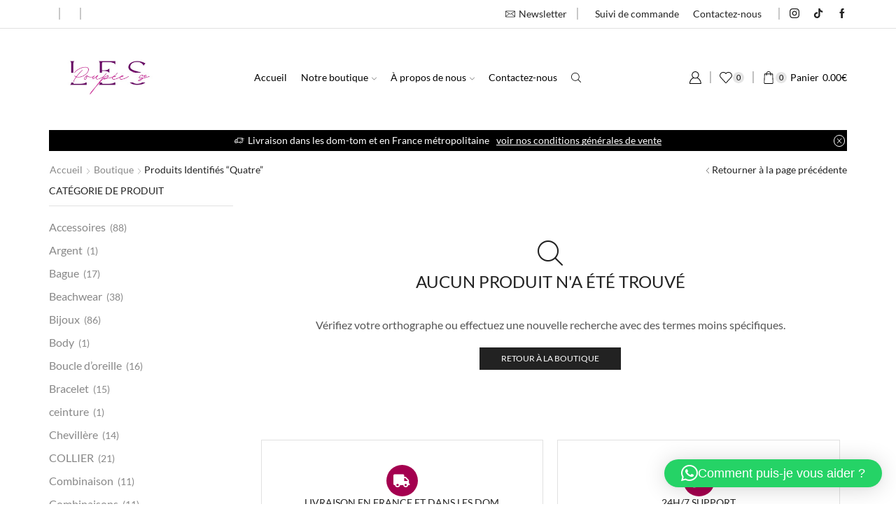

--- FILE ---
content_type: text/html; charset=UTF-8
request_url: https://lespoupees97.fr/etiquette-de-produit/quatre
body_size: 47529
content:

<!DOCTYPE html>
<html lang="fr-FR" >
<head>
	<meta charset="UTF-8" />
	<meta name="viewport" content="width=device-width, initial-scale=1.0, maximum-scale=1.0, user-scalable=0"/>
					<script>document.documentElement.className = document.documentElement.className + ' yes-js js_active js'</script>
			<title>quatre &#8211; Les Poupée&#039;s 97</title>
<meta name='robots' content='max-image-preview:large' />
<script id="cookieyes" type="text/javascript" src="https://cdn-cookieyes.com/client_data/ffc60db5b42e0c762ae6001d/script.js"></script><script>window._wca = window._wca || [];</script>
<link rel='dns-prefetch' href='//stats.wp.com' />
<link rel='preconnect' href='//c0.wp.com' />
<link rel="alternate" type="application/rss+xml" title="Les Poupée&#039;s 97 &raquo; Flux" href="https://lespoupees97.fr/feed" />
<link rel="alternate" type="application/rss+xml" title="Les Poupée&#039;s 97 &raquo; Flux des commentaires" href="https://lespoupees97.fr/comments/feed" />
<link rel="alternate" type="application/rss+xml" title="Flux pour Les Poupée&#039;s 97 &raquo; quatre Étiquette" href="https://lespoupees97.fr/etiquette-de-produit/quatre/feed" />
<style id='wp-img-auto-sizes-contain-inline-css' type='text/css'>
img:is([sizes=auto i],[sizes^="auto," i]){contain-intrinsic-size:3000px 1500px}
/*# sourceURL=wp-img-auto-sizes-contain-inline-css */
</style>
<link rel='stylesheet' id='sbi_styles-css' href='https://lespoupees97.fr/wp-content/plugins/instagram-feed/css/sbi-styles.min.css?ver=6.10.0' type='text/css' media='all' />
<link rel='stylesheet' id='wp-block-library-css' href='https://c0.wp.com/c/6.9/wp-includes/css/dist/block-library/style.min.css' type='text/css' media='all' />
<style id='classic-theme-styles-inline-css' type='text/css'>
/*! This file is auto-generated */
.wp-block-button__link{color:#fff;background-color:#32373c;border-radius:9999px;box-shadow:none;text-decoration:none;padding:calc(.667em + 2px) calc(1.333em + 2px);font-size:1.125em}.wp-block-file__button{background:#32373c;color:#fff;text-decoration:none}
/*# sourceURL=/wp-includes/css/classic-themes.min.css */
</style>
<link rel='stylesheet' id='mediaelement-css' href='https://c0.wp.com/c/6.9/wp-includes/js/mediaelement/mediaelementplayer-legacy.min.css' type='text/css' media='all' />
<link rel='stylesheet' id='wp-mediaelement-css' href='https://c0.wp.com/c/6.9/wp-includes/js/mediaelement/wp-mediaelement.min.css' type='text/css' media='all' />
<style id='jetpack-sharing-buttons-style-inline-css' type='text/css'>
.jetpack-sharing-buttons__services-list{display:flex;flex-direction:row;flex-wrap:wrap;gap:0;list-style-type:none;margin:5px;padding:0}.jetpack-sharing-buttons__services-list.has-small-icon-size{font-size:12px}.jetpack-sharing-buttons__services-list.has-normal-icon-size{font-size:16px}.jetpack-sharing-buttons__services-list.has-large-icon-size{font-size:24px}.jetpack-sharing-buttons__services-list.has-huge-icon-size{font-size:36px}@media print{.jetpack-sharing-buttons__services-list{display:none!important}}.editor-styles-wrapper .wp-block-jetpack-sharing-buttons{gap:0;padding-inline-start:0}ul.jetpack-sharing-buttons__services-list.has-background{padding:1.25em 2.375em}
/*# sourceURL=https://lespoupees97.fr/wp-content/plugins/jetpack/_inc/blocks/sharing-buttons/view.css */
</style>
<link rel='stylesheet' id='jquery-selectBox-css' href='https://lespoupees97.fr/wp-content/plugins/yith-woocommerce-wishlist/assets/css/jquery.selectBox.css?ver=1.2.0' type='text/css' media='all' />
<link rel='stylesheet' id='woocommerce_prettyPhoto_css-css' href='//lespoupees97.fr/wp-content/plugins/woocommerce/assets/css/prettyPhoto.css?ver=3.1.6' type='text/css' media='all' />
<link rel='stylesheet' id='yith-wcwl-main-css' href='https://lespoupees97.fr/wp-content/plugins/yith-woocommerce-wishlist/assets/css/style.css?ver=4.12.0' type='text/css' media='all' />
<style id='yith-wcwl-main-inline-css' type='text/css'>
 :root { --color-add-to-wishlist-background: #333333; --color-add-to-wishlist-text: #FFFFFF; --color-add-to-wishlist-border: #333333; --color-add-to-wishlist-background-hover: #333333; --color-add-to-wishlist-text-hover: #FFFFFF; --color-add-to-wishlist-border-hover: #333333; --rounded-corners-radius: 16px; --add-to-cart-rounded-corners-radius: 16px; --color-headers-background: #F4F4F4; --feedback-duration: 3s } 
 :root { --color-add-to-wishlist-background: #333333; --color-add-to-wishlist-text: #FFFFFF; --color-add-to-wishlist-border: #333333; --color-add-to-wishlist-background-hover: #333333; --color-add-to-wishlist-text-hover: #FFFFFF; --color-add-to-wishlist-border-hover: #333333; --rounded-corners-radius: 16px; --add-to-cart-rounded-corners-radius: 16px; --color-headers-background: #F4F4F4; --feedback-duration: 3s } 
/*# sourceURL=yith-wcwl-main-inline-css */
</style>
<style id='global-styles-inline-css' type='text/css'>
:root{--wp--preset--aspect-ratio--square: 1;--wp--preset--aspect-ratio--4-3: 4/3;--wp--preset--aspect-ratio--3-4: 3/4;--wp--preset--aspect-ratio--3-2: 3/2;--wp--preset--aspect-ratio--2-3: 2/3;--wp--preset--aspect-ratio--16-9: 16/9;--wp--preset--aspect-ratio--9-16: 9/16;--wp--preset--color--black: #000000;--wp--preset--color--cyan-bluish-gray: #abb8c3;--wp--preset--color--white: #ffffff;--wp--preset--color--pale-pink: #f78da7;--wp--preset--color--vivid-red: #cf2e2e;--wp--preset--color--luminous-vivid-orange: #ff6900;--wp--preset--color--luminous-vivid-amber: #fcb900;--wp--preset--color--light-green-cyan: #7bdcb5;--wp--preset--color--vivid-green-cyan: #00d084;--wp--preset--color--pale-cyan-blue: #8ed1fc;--wp--preset--color--vivid-cyan-blue: #0693e3;--wp--preset--color--vivid-purple: #9b51e0;--wp--preset--gradient--vivid-cyan-blue-to-vivid-purple: linear-gradient(135deg,rgb(6,147,227) 0%,rgb(155,81,224) 100%);--wp--preset--gradient--light-green-cyan-to-vivid-green-cyan: linear-gradient(135deg,rgb(122,220,180) 0%,rgb(0,208,130) 100%);--wp--preset--gradient--luminous-vivid-amber-to-luminous-vivid-orange: linear-gradient(135deg,rgb(252,185,0) 0%,rgb(255,105,0) 100%);--wp--preset--gradient--luminous-vivid-orange-to-vivid-red: linear-gradient(135deg,rgb(255,105,0) 0%,rgb(207,46,46) 100%);--wp--preset--gradient--very-light-gray-to-cyan-bluish-gray: linear-gradient(135deg,rgb(238,238,238) 0%,rgb(169,184,195) 100%);--wp--preset--gradient--cool-to-warm-spectrum: linear-gradient(135deg,rgb(74,234,220) 0%,rgb(151,120,209) 20%,rgb(207,42,186) 40%,rgb(238,44,130) 60%,rgb(251,105,98) 80%,rgb(254,248,76) 100%);--wp--preset--gradient--blush-light-purple: linear-gradient(135deg,rgb(255,206,236) 0%,rgb(152,150,240) 100%);--wp--preset--gradient--blush-bordeaux: linear-gradient(135deg,rgb(254,205,165) 0%,rgb(254,45,45) 50%,rgb(107,0,62) 100%);--wp--preset--gradient--luminous-dusk: linear-gradient(135deg,rgb(255,203,112) 0%,rgb(199,81,192) 50%,rgb(65,88,208) 100%);--wp--preset--gradient--pale-ocean: linear-gradient(135deg,rgb(255,245,203) 0%,rgb(182,227,212) 50%,rgb(51,167,181) 100%);--wp--preset--gradient--electric-grass: linear-gradient(135deg,rgb(202,248,128) 0%,rgb(113,206,126) 100%);--wp--preset--gradient--midnight: linear-gradient(135deg,rgb(2,3,129) 0%,rgb(40,116,252) 100%);--wp--preset--font-size--small: 13px;--wp--preset--font-size--medium: 20px;--wp--preset--font-size--large: 36px;--wp--preset--font-size--x-large: 42px;--wp--preset--spacing--20: 0.44rem;--wp--preset--spacing--30: 0.67rem;--wp--preset--spacing--40: 1rem;--wp--preset--spacing--50: 1.5rem;--wp--preset--spacing--60: 2.25rem;--wp--preset--spacing--70: 3.38rem;--wp--preset--spacing--80: 5.06rem;--wp--preset--shadow--natural: 6px 6px 9px rgba(0, 0, 0, 0.2);--wp--preset--shadow--deep: 12px 12px 50px rgba(0, 0, 0, 0.4);--wp--preset--shadow--sharp: 6px 6px 0px rgba(0, 0, 0, 0.2);--wp--preset--shadow--outlined: 6px 6px 0px -3px rgb(255, 255, 255), 6px 6px rgb(0, 0, 0);--wp--preset--shadow--crisp: 6px 6px 0px rgb(0, 0, 0);}:where(.is-layout-flex){gap: 0.5em;}:where(.is-layout-grid){gap: 0.5em;}body .is-layout-flex{display: flex;}.is-layout-flex{flex-wrap: wrap;align-items: center;}.is-layout-flex > :is(*, div){margin: 0;}body .is-layout-grid{display: grid;}.is-layout-grid > :is(*, div){margin: 0;}:where(.wp-block-columns.is-layout-flex){gap: 2em;}:where(.wp-block-columns.is-layout-grid){gap: 2em;}:where(.wp-block-post-template.is-layout-flex){gap: 1.25em;}:where(.wp-block-post-template.is-layout-grid){gap: 1.25em;}.has-black-color{color: var(--wp--preset--color--black) !important;}.has-cyan-bluish-gray-color{color: var(--wp--preset--color--cyan-bluish-gray) !important;}.has-white-color{color: var(--wp--preset--color--white) !important;}.has-pale-pink-color{color: var(--wp--preset--color--pale-pink) !important;}.has-vivid-red-color{color: var(--wp--preset--color--vivid-red) !important;}.has-luminous-vivid-orange-color{color: var(--wp--preset--color--luminous-vivid-orange) !important;}.has-luminous-vivid-amber-color{color: var(--wp--preset--color--luminous-vivid-amber) !important;}.has-light-green-cyan-color{color: var(--wp--preset--color--light-green-cyan) !important;}.has-vivid-green-cyan-color{color: var(--wp--preset--color--vivid-green-cyan) !important;}.has-pale-cyan-blue-color{color: var(--wp--preset--color--pale-cyan-blue) !important;}.has-vivid-cyan-blue-color{color: var(--wp--preset--color--vivid-cyan-blue) !important;}.has-vivid-purple-color{color: var(--wp--preset--color--vivid-purple) !important;}.has-black-background-color{background-color: var(--wp--preset--color--black) !important;}.has-cyan-bluish-gray-background-color{background-color: var(--wp--preset--color--cyan-bluish-gray) !important;}.has-white-background-color{background-color: var(--wp--preset--color--white) !important;}.has-pale-pink-background-color{background-color: var(--wp--preset--color--pale-pink) !important;}.has-vivid-red-background-color{background-color: var(--wp--preset--color--vivid-red) !important;}.has-luminous-vivid-orange-background-color{background-color: var(--wp--preset--color--luminous-vivid-orange) !important;}.has-luminous-vivid-amber-background-color{background-color: var(--wp--preset--color--luminous-vivid-amber) !important;}.has-light-green-cyan-background-color{background-color: var(--wp--preset--color--light-green-cyan) !important;}.has-vivid-green-cyan-background-color{background-color: var(--wp--preset--color--vivid-green-cyan) !important;}.has-pale-cyan-blue-background-color{background-color: var(--wp--preset--color--pale-cyan-blue) !important;}.has-vivid-cyan-blue-background-color{background-color: var(--wp--preset--color--vivid-cyan-blue) !important;}.has-vivid-purple-background-color{background-color: var(--wp--preset--color--vivid-purple) !important;}.has-black-border-color{border-color: var(--wp--preset--color--black) !important;}.has-cyan-bluish-gray-border-color{border-color: var(--wp--preset--color--cyan-bluish-gray) !important;}.has-white-border-color{border-color: var(--wp--preset--color--white) !important;}.has-pale-pink-border-color{border-color: var(--wp--preset--color--pale-pink) !important;}.has-vivid-red-border-color{border-color: var(--wp--preset--color--vivid-red) !important;}.has-luminous-vivid-orange-border-color{border-color: var(--wp--preset--color--luminous-vivid-orange) !important;}.has-luminous-vivid-amber-border-color{border-color: var(--wp--preset--color--luminous-vivid-amber) !important;}.has-light-green-cyan-border-color{border-color: var(--wp--preset--color--light-green-cyan) !important;}.has-vivid-green-cyan-border-color{border-color: var(--wp--preset--color--vivid-green-cyan) !important;}.has-pale-cyan-blue-border-color{border-color: var(--wp--preset--color--pale-cyan-blue) !important;}.has-vivid-cyan-blue-border-color{border-color: var(--wp--preset--color--vivid-cyan-blue) !important;}.has-vivid-purple-border-color{border-color: var(--wp--preset--color--vivid-purple) !important;}.has-vivid-cyan-blue-to-vivid-purple-gradient-background{background: var(--wp--preset--gradient--vivid-cyan-blue-to-vivid-purple) !important;}.has-light-green-cyan-to-vivid-green-cyan-gradient-background{background: var(--wp--preset--gradient--light-green-cyan-to-vivid-green-cyan) !important;}.has-luminous-vivid-amber-to-luminous-vivid-orange-gradient-background{background: var(--wp--preset--gradient--luminous-vivid-amber-to-luminous-vivid-orange) !important;}.has-luminous-vivid-orange-to-vivid-red-gradient-background{background: var(--wp--preset--gradient--luminous-vivid-orange-to-vivid-red) !important;}.has-very-light-gray-to-cyan-bluish-gray-gradient-background{background: var(--wp--preset--gradient--very-light-gray-to-cyan-bluish-gray) !important;}.has-cool-to-warm-spectrum-gradient-background{background: var(--wp--preset--gradient--cool-to-warm-spectrum) !important;}.has-blush-light-purple-gradient-background{background: var(--wp--preset--gradient--blush-light-purple) !important;}.has-blush-bordeaux-gradient-background{background: var(--wp--preset--gradient--blush-bordeaux) !important;}.has-luminous-dusk-gradient-background{background: var(--wp--preset--gradient--luminous-dusk) !important;}.has-pale-ocean-gradient-background{background: var(--wp--preset--gradient--pale-ocean) !important;}.has-electric-grass-gradient-background{background: var(--wp--preset--gradient--electric-grass) !important;}.has-midnight-gradient-background{background: var(--wp--preset--gradient--midnight) !important;}.has-small-font-size{font-size: var(--wp--preset--font-size--small) !important;}.has-medium-font-size{font-size: var(--wp--preset--font-size--medium) !important;}.has-large-font-size{font-size: var(--wp--preset--font-size--large) !important;}.has-x-large-font-size{font-size: var(--wp--preset--font-size--x-large) !important;}
:where(.wp-block-post-template.is-layout-flex){gap: 1.25em;}:where(.wp-block-post-template.is-layout-grid){gap: 1.25em;}
:where(.wp-block-term-template.is-layout-flex){gap: 1.25em;}:where(.wp-block-term-template.is-layout-grid){gap: 1.25em;}
:where(.wp-block-columns.is-layout-flex){gap: 2em;}:where(.wp-block-columns.is-layout-grid){gap: 2em;}
:root :where(.wp-block-pullquote){font-size: 1.5em;line-height: 1.6;}
/*# sourceURL=global-styles-inline-css */
</style>
<link rel='stylesheet' id='contact-form-7-css' href='https://lespoupees97.fr/wp-content/plugins/contact-form-7/includes/css/styles.css?ver=6.1.4' type='text/css' media='all' />
<style id='woocommerce-inline-inline-css' type='text/css'>
.woocommerce form .form-row .required { visibility: visible; }
/*# sourceURL=woocommerce-inline-inline-css */
</style>
<link rel='stylesheet' id='jquery-fixedheadertable-style-css' href='https://lespoupees97.fr/wp-content/plugins/yith-woocommerce-compare/assets/css/jquery.dataTables.css?ver=1.10.18' type='text/css' media='all' />
<link rel='stylesheet' id='yith_woocompare_page-css' href='https://lespoupees97.fr/wp-content/plugins/yith-woocommerce-compare/assets/css/compare.css?ver=3.7.0' type='text/css' media='all' />
<link rel='stylesheet' id='yith-woocompare-widget-css' href='https://lespoupees97.fr/wp-content/plugins/yith-woocommerce-compare/assets/css/widget.css?ver=3.7.0' type='text/css' media='all' />
<link rel='stylesheet' id='etheme-parent-style-css' href='https://lespoupees97.fr/wp-content/themes/xstore/xstore.min.css?ver=9.6' type='text/css' media='all' />
<link rel='stylesheet' id='etheme-general-all-style-css' href='https://lespoupees97.fr/wp-content/themes/xstore/css/general-all.min.css?ver=9.6' type='text/css' media='all' />
<link rel='stylesheet' id='elementor-frontend-css' href='https://lespoupees97.fr/wp-content/plugins/elementor/assets/css/frontend.min.css?ver=3.34.3' type='text/css' media='all' />
<link rel='stylesheet' id='etheme-elementor-all-widgets-style-css' href='https://lespoupees97.fr/wp-content/themes/xstore/css/elementor-all-widgets.min.css?ver=9.6' type='text/css' media='all' />
<link rel='stylesheet' id='etheme-woocommerce-all-style-css' href='https://lespoupees97.fr/wp-content/themes/xstore/css/woocommerce-all.min.css?ver=9.6' type='text/css' media='all' />
<link rel='stylesheet' id='etheme-yith-compare-css' href='https://lespoupees97.fr/wp-content/themes/xstore/css/modules/woocommerce/yith-compare.min.css?ver=9.6' type='text/css' media='all' />
<style id='xstore-icons-font-inline-css' type='text/css'>
@font-face {
				  font-family: 'xstore-icons';
				  src:
				    url('https://lespoupees97.fr/wp-content/themes/xstore/fonts/xstore-icons-light.ttf') format('truetype'),
				    url('https://lespoupees97.fr/wp-content/themes/xstore/fonts/xstore-icons-light.woff2') format('woff2'),
				    url('https://lespoupees97.fr/wp-content/themes/xstore/fonts/xstore-icons-light.woff') format('woff'),
				    url('https://lespoupees97.fr/wp-content/themes/xstore/fonts/xstore-icons-light.svg#xstore-icons') format('svg');
				  font-weight: normal;
				  font-style: normal;
				  font-display: swap;
				}
/*# sourceURL=xstore-icons-font-inline-css */
</style>
<link rel='stylesheet' id='etheme-header-contacts-css' href='https://lespoupees97.fr/wp-content/themes/xstore/css/modules/layout/header/parts/contacts.min.css?ver=9.6' type='text/css' media='all' />
<link rel='stylesheet' id='etheme-header-menu-css' href='https://lespoupees97.fr/wp-content/themes/xstore/css/modules/layout/header/parts/menu.min.css?ver=9.6' type='text/css' media='all' />
<link rel='stylesheet' id='xstore-kirki-styles-css' href='https://lespoupees97.fr/wp-content/uploads/xstore/kirki-styles.css?ver=1759845578379' type='text/css' media='all' />
<script type="text/template" id="tmpl-variation-template">
	<div class="woocommerce-variation-description">{{{ data.variation.variation_description }}}</div>
	<div class="woocommerce-variation-price">{{{ data.variation.price_html }}}</div>
	<div class="woocommerce-variation-availability">{{{ data.variation.availability_html }}}</div>
</script>
<script type="text/template" id="tmpl-unavailable-variation-template">
	<p role="alert">Désolé, ce produit n&rsquo;est pas disponible. Veuillez choisir une combinaison différente.</p>
</script>
<script type="text/javascript" src="https://c0.wp.com/c/6.9/wp-includes/js/jquery/jquery.min.js" id="jquery-core-js"></script>
<script type="text/javascript" src="https://c0.wp.com/c/6.9/wp-includes/js/jquery/jquery-migrate.min.js" id="jquery-migrate-js"></script>
<script type="text/javascript" src="https://c0.wp.com/p/woocommerce/10.4.3/assets/js/jquery-blockui/jquery.blockUI.min.js" id="wc-jquery-blockui-js" defer="defer" data-wp-strategy="defer"></script>
<script type="text/javascript" id="wc-add-to-cart-js-extra">
/* <![CDATA[ */
var wc_add_to_cart_params = {"ajax_url":"/wp-admin/admin-ajax.php","wc_ajax_url":"/?wc-ajax=%%endpoint%%","i18n_view_cart":"Voir le panier","cart_url":"https://lespoupees97.fr/panier","is_cart":"","cart_redirect_after_add":"no"};
//# sourceURL=wc-add-to-cart-js-extra
/* ]]> */
</script>
<script type="text/javascript" src="https://c0.wp.com/p/woocommerce/10.4.3/assets/js/frontend/add-to-cart.min.js" id="wc-add-to-cart-js" defer="defer" data-wp-strategy="defer"></script>
<script type="text/javascript" src="https://c0.wp.com/p/woocommerce/10.4.3/assets/js/js-cookie/js.cookie.min.js" id="wc-js-cookie-js" defer="defer" data-wp-strategy="defer"></script>
<script type="text/javascript" id="woocommerce-js-extra">
/* <![CDATA[ */
var woocommerce_params = {"ajax_url":"/wp-admin/admin-ajax.php","wc_ajax_url":"/?wc-ajax=%%endpoint%%","i18n_password_show":"Afficher le mot de passe","i18n_password_hide":"Masquer le mot de passe"};
//# sourceURL=woocommerce-js-extra
/* ]]> */
</script>
<script type="text/javascript" src="https://c0.wp.com/p/woocommerce/10.4.3/assets/js/frontend/woocommerce.min.js" id="woocommerce-js" defer="defer" data-wp-strategy="defer"></script>
<script type="text/javascript" id="WCPAY_ASSETS-js-extra">
/* <![CDATA[ */
var wcpayAssets = {"url":"https://lespoupees97.fr/wp-content/plugins/woocommerce-payments/dist/"};
//# sourceURL=WCPAY_ASSETS-js-extra
/* ]]> */
</script>
<script type="text/javascript" src="https://stats.wp.com/s-202605.js" id="woocommerce-analytics-js" defer="defer" data-wp-strategy="defer"></script>
<script type="text/javascript" src="https://c0.wp.com/c/6.9/wp-includes/js/underscore.min.js" id="underscore-js"></script>
<script type="text/javascript" id="wp-util-js-extra">
/* <![CDATA[ */
var _wpUtilSettings = {"ajax":{"url":"/wp-admin/admin-ajax.php"}};
//# sourceURL=wp-util-js-extra
/* ]]> */
</script>
<script type="text/javascript" src="https://c0.wp.com/c/6.9/wp-includes/js/wp-util.min.js" id="wp-util-js"></script>
<script type="text/javascript" id="wc-add-to-cart-variation-js-extra">
/* <![CDATA[ */
var wc_add_to_cart_variation_params = {"wc_ajax_url":"/?wc-ajax=%%endpoint%%","i18n_no_matching_variations_text":"D\u00e9sol\u00e9, aucun produit ne r\u00e9pond \u00e0 vos crit\u00e8res. Veuillez choisir une combinaison diff\u00e9rente.","i18n_make_a_selection_text":"Veuillez s\u00e9lectionner des options du produit avant de l\u2019ajouter \u00e0 votre panier.","i18n_unavailable_text":"D\u00e9sol\u00e9, ce produit n\u2019est pas disponible. Veuillez choisir une combinaison diff\u00e9rente.","i18n_reset_alert_text":"Votre s\u00e9lection a \u00e9t\u00e9 r\u00e9initialis\u00e9e. Veuillez s\u00e9lectionner des options du produit avant de l\u2019ajouter \u00e0 votre panier."};
//# sourceURL=wc-add-to-cart-variation-js-extra
/* ]]> */
</script>
<script type="text/javascript" src="https://c0.wp.com/p/woocommerce/10.4.3/assets/js/frontend/add-to-cart-variation.min.js" id="wc-add-to-cart-variation-js" defer="defer" data-wp-strategy="defer"></script>
<link rel="https://api.w.org/" href="https://lespoupees97.fr/wp-json/" /><link rel="alternate" title="JSON" type="application/json" href="https://lespoupees97.fr/wp-json/wp/v2/product_tag/335" /><link rel="EditURI" type="application/rsd+xml" title="RSD" href="https://lespoupees97.fr/xmlrpc.php?rsd" />
<meta name="generator" content="WordPress 6.9" />
<meta name="generator" content="WooCommerce 10.4.3" />
	<style>img#wpstats{display:none}</style>
					<link rel="prefetch" as="font" href="https://lespoupees97.fr/wp-content/themes/xstore/fonts/xstore-icons-light.woff?v=9.6" type="font/woff">
					<link rel="prefetch" as="font" href="https://lespoupees97.fr/wp-content/themes/xstore/fonts/xstore-icons-light.woff2?v=9.6" type="font/woff2">
			<noscript><style>.woocommerce-product-gallery{ opacity: 1 !important; }</style></noscript>
	<meta name="generator" content="Elementor 3.34.3; features: additional_custom_breakpoints; settings: css_print_method-external, google_font-enabled, font_display-auto">
			<style>
				.e-con.e-parent:nth-of-type(n+4):not(.e-lazyloaded):not(.e-no-lazyload),
				.e-con.e-parent:nth-of-type(n+4):not(.e-lazyloaded):not(.e-no-lazyload) * {
					background-image: none !important;
				}
				@media screen and (max-height: 1024px) {
					.e-con.e-parent:nth-of-type(n+3):not(.e-lazyloaded):not(.e-no-lazyload),
					.e-con.e-parent:nth-of-type(n+3):not(.e-lazyloaded):not(.e-no-lazyload) * {
						background-image: none !important;
					}
				}
				@media screen and (max-height: 640px) {
					.e-con.e-parent:nth-of-type(n+2):not(.e-lazyloaded):not(.e-no-lazyload),
					.e-con.e-parent:nth-of-type(n+2):not(.e-lazyloaded):not(.e-no-lazyload) * {
						background-image: none !important;
					}
				}
			</style>
			<meta name="generator" content="Powered by Slider Revolution 6.6.14 - responsive, Mobile-Friendly Slider Plugin for WordPress with comfortable drag and drop interface." />
<link rel="icon" href="https://lespoupees97.fr/wp-content/uploads/2022/07/cropped-Les-poupées-logo-fav-icone-2-32x32.png" sizes="32x32" />
<link rel="icon" href="https://lespoupees97.fr/wp-content/uploads/2022/07/cropped-Les-poupées-logo-fav-icone-2-192x192.png" sizes="192x192" />
<link rel="apple-touch-icon" href="https://lespoupees97.fr/wp-content/uploads/2022/07/cropped-Les-poupées-logo-fav-icone-2-180x180.png" />
<meta name="msapplication-TileImage" content="https://lespoupees97.fr/wp-content/uploads/2022/07/cropped-Les-poupées-logo-fav-icone-2-270x270.png" />
<script>function setREVStartSize(e){
			//window.requestAnimationFrame(function() {
				window.RSIW = window.RSIW===undefined ? window.innerWidth : window.RSIW;
				window.RSIH = window.RSIH===undefined ? window.innerHeight : window.RSIH;
				try {
					var pw = document.getElementById(e.c).parentNode.offsetWidth,
						newh;
					pw = pw===0 || isNaN(pw) || (e.l=="fullwidth" || e.layout=="fullwidth") ? window.RSIW : pw;
					e.tabw = e.tabw===undefined ? 0 : parseInt(e.tabw);
					e.thumbw = e.thumbw===undefined ? 0 : parseInt(e.thumbw);
					e.tabh = e.tabh===undefined ? 0 : parseInt(e.tabh);
					e.thumbh = e.thumbh===undefined ? 0 : parseInt(e.thumbh);
					e.tabhide = e.tabhide===undefined ? 0 : parseInt(e.tabhide);
					e.thumbhide = e.thumbhide===undefined ? 0 : parseInt(e.thumbhide);
					e.mh = e.mh===undefined || e.mh=="" || e.mh==="auto" ? 0 : parseInt(e.mh,0);
					if(e.layout==="fullscreen" || e.l==="fullscreen")
						newh = Math.max(e.mh,window.RSIH);
					else{
						e.gw = Array.isArray(e.gw) ? e.gw : [e.gw];
						for (var i in e.rl) if (e.gw[i]===undefined || e.gw[i]===0) e.gw[i] = e.gw[i-1];
						e.gh = e.el===undefined || e.el==="" || (Array.isArray(e.el) && e.el.length==0)? e.gh : e.el;
						e.gh = Array.isArray(e.gh) ? e.gh : [e.gh];
						for (var i in e.rl) if (e.gh[i]===undefined || e.gh[i]===0) e.gh[i] = e.gh[i-1];
											
						var nl = new Array(e.rl.length),
							ix = 0,
							sl;
						e.tabw = e.tabhide>=pw ? 0 : e.tabw;
						e.thumbw = e.thumbhide>=pw ? 0 : e.thumbw;
						e.tabh = e.tabhide>=pw ? 0 : e.tabh;
						e.thumbh = e.thumbhide>=pw ? 0 : e.thumbh;
						for (var i in e.rl) nl[i] = e.rl[i]<window.RSIW ? 0 : e.rl[i];
						sl = nl[0];
						for (var i in nl) if (sl>nl[i] && nl[i]>0) { sl = nl[i]; ix=i;}
						var m = pw>(e.gw[ix]+e.tabw+e.thumbw) ? 1 : (pw-(e.tabw+e.thumbw)) / (e.gw[ix]);
						newh =  (e.gh[ix] * m) + (e.tabh + e.thumbh);
					}
					var el = document.getElementById(e.c);
					if (el!==null && el) el.style.height = newh+"px";
					el = document.getElementById(e.c+"_wrapper");
					if (el!==null && el) {
						el.style.height = newh+"px";
						el.style.display = "block";
					}
				} catch(e){
					console.log("Failure at Presize of Slider:" + e)
				}
			//});
		  };</script>
		<style type="text/css" id="wp-custom-css">
			.menu-label-new > a .label-text {
  display: none !important;
}		</style>
		<style id="kirki-inline-styles"></style><style type="text/css" class="et_custom-css">@font-face{font-family:"Lato-Regular";src:url(https://lespoupees97.fr/wp-content/uploads/custom-fonts/2022/07/Lato-Regular.ttf) format("truetype");font-display:swap}.swiper-custom-right:not(.et-swiper-elementor-nav),.swiper-custom-left:not(.et-swiper-elementor-nav){background:transparent !important}@media only screen and (max-width:1230px){.swiper-custom-left,.middle-inside .swiper-entry .swiper-button-prev,.middle-inside.swiper-entry .swiper-button-prev{left:-15px}.swiper-custom-right,.middle-inside .swiper-entry .swiper-button-next,.middle-inside.swiper-entry .swiper-button-next{right:-15px}.middle-inbox .swiper-entry .swiper-button-prev,.middle-inbox.swiper-entry .swiper-button-prev{left:8px}.middle-inbox .swiper-entry .swiper-button-next,.middle-inbox.swiper-entry .swiper-button-next{right:8px}.swiper-entry:hover .swiper-custom-left,.middle-inside .swiper-entry:hover .swiper-button-prev,.middle-inside.swiper-entry:hover .swiper-button-prev{left:-5px}.swiper-entry:hover .swiper-custom-right,.middle-inside .swiper-entry:hover .swiper-button-next,.middle-inside.swiper-entry:hover .swiper-button-next{right:-5px}.middle-inbox .swiper-entry:hover .swiper-button-prev,.middle-inbox.swiper-entry:hover .swiper-button-prev{left:5px}.middle-inbox .swiper-entry:hover .swiper-button-next,.middle-inbox.swiper-entry:hover .swiper-button-next{right:5px}}@media only screen and (max-width:992px){.header-wrapper,.site-header-vertical{display:none}}@media only screen and (min-width:993px){.mobile-header-wrapper{display:none}}.swiper-container{width:auto}.content-product .product-content-image img,.category-grid img,.categoriesCarousel .category-grid img{width:100%}.etheme-elementor-slider:not(.swiper-container-initialized,.swiper-initialized) .swiper-slide{max-width:calc(100% / var(--slides-per-view,4))}.etheme-elementor-slider[data-animation]:not(.swiper-container-initialized,.swiper-initialized,[data-animation=slide],[data-animation=coverflow]) .swiper-slide{max-width:100%}body:not([data-elementor-device-mode]) .etheme-elementor-off-canvas__container{transition:none;opacity:0;visibility:hidden;position:fixed}</style></head>
<body class="archive tax-product_tag term-quatre term-335 wp-theme-xstore theme-xstore woocommerce woocommerce-page woocommerce-no-js et_cart-type-1 et_b_dt_header-not-overlap et_b_mob_header-not-overlap breadcrumbs-type-left2  et-preloader-off et-catalog-off et-enable-swatch elementor-default elementor-kit-13" data-mode="light">



<div class="template-container">

		<div class="template-content">
		<div class="page-wrapper">
			<header id="header" class="site-header sticky"  data-type="sticky"><div class="header-wrapper">
<div class="header-top-wrapper ">
	<div class="header-top" data-title="Haut d&#039;en-tête">
		<div class="et-row-container et-container">
			<div class="et-wrap-columns flex align-items-center">		
				
		
        <div class="et_column et_col-xs-5 et_col-xs-offset-0 pos-static">
			

<style>                .connect-block-element-TZvK9 {
                    --connect-block-space: 10px;
                    margin: 0 -10px;
                }
                .et_element.connect-block-element-TZvK9 > div,
                .et_element.connect-block-element-TZvK9 > form.cart,
                .et_element.connect-block-element-TZvK9 > .price {
                    margin: 0 10px;
                }
                                    .et_element.connect-block-element-TZvK9 > .et_b_header-widget > div, 
                    .et_element.connect-block-element-TZvK9 > .et_b_header-widget > ul {
                        margin-left: 10px;
                        margin-right: 10px;
                    }
                    .et_element.connect-block-element-TZvK9 .widget_nav_menu .menu > li > a {
                        margin: 0 10px                    }
/*                    .et_element.connect-block-element-TZvK9 .widget_nav_menu .menu .menu-item-has-children > a:after {
                        right: 10px;
                    }*/
                </style><div class="et_element et_connect-block flex flex-row connect-block-element-TZvK9 align-items-center justify-content-start">

<div class="et_element et_b_header-widget align-items-center header-widget1" ></div>

<span class="et_connect-block-sep"></span>

<div class="et_element et_b_header-widget align-items-center header-widget2" ></div>

<span class="et_connect-block-sep"></span>

<div class="et_element et_b_header-contacts  et_element-top-level  justify-content-start  flex-inline text-nowrap" >
	</div>

</div>        </div>
			
				
		
        <div class="et_column et_col-xs-7 et_col-xs-offset-0 pos-static">
			

<style>                .connect-block-element-7yiwH {
                    --connect-block-space: 10px;
                    margin: 0 -10px;
                }
                .et_element.connect-block-element-7yiwH > div,
                .et_element.connect-block-element-7yiwH > form.cart,
                .et_element.connect-block-element-7yiwH > .price {
                    margin: 0 10px;
                }
                                    .et_element.connect-block-element-7yiwH > .et_b_header-widget > div, 
                    .et_element.connect-block-element-7yiwH > .et_b_header-widget > ul {
                        margin-left: 10px;
                        margin-right: 10px;
                    }
                    .et_element.connect-block-element-7yiwH .widget_nav_menu .menu > li > a {
                        margin: 0 10px                    }
/*                    .et_element.connect-block-element-7yiwH .widget_nav_menu .menu .menu-item-has-children > a:after {
                        right: 10px;
                    }*/
                </style><div class="et_element et_connect-block flex flex-row connect-block-element-7yiwH align-items-center justify-content-end">

<div class="et_element et_b_header-newsletter et-popup_toggle align-items-center flex-inline pointer " data-type="newsletter" data-popup-on="click">
	<span class="align-items-center flex-inline et-toggle">
					<span class="et_b-icon">
				<svg version="1.1" xmlns="http://www.w3.org/2000/svg" width="1em" height="1em" viewBox="0 0 24 24"><path d="M23.928 5.424c-0.024-0.648-0.552-1.152-1.176-1.152h-21.504c-0.648 0-1.176 0.528-1.176 1.176v13.128c0 0.648 0.528 1.176 1.176 1.176h21.504c0.648 0 1.176-0.528 1.176-1.176v-13.152zM22.512 5.4l-10.512 6.576-10.512-6.576h21.024zM1.248 16.992v-10.416l7.344 4.584-7.344 5.832zM1.224 18.456l8.352-6.624 2.064 1.32c0.192 0.12 0.432 0.12 0.624 0l2.064-1.32 8.4 6.648 0.024 0.096c0 0 0 0.024-0.024 0.024h-21.48c-0.024 0-0.024 0-0.024-0.024v-0.12zM22.752 6.648v10.344l-7.344-5.808 7.344-4.536z"></path></svg>			</span>
				
					<span class="et-element-label ">
				Newsletter			</span>
			</span>
</div>

<span class="et_connect-block-sep"></span>

<div class="et_element et_b_header-menu header-main-menu2 flex align-items-center menu-items-underline  justify-content-center et_element-top-level" >
	<div class="menu-main-container"><ul id="menu-secondary-menu" class="menu"><li id="menu-item-6828" class="menu-item menu-item-type-post_type menu-item-object-page menu-item-6828 item-level-0 item-design-dropdown"><a href="https://lespoupees97.fr/suivi-de-commande" class="item-link">Suivi de commande</a></li>
<li id="menu-item-7060" class="menu-item menu-item-type-post_type menu-item-object-page menu-item-7060 item-level-0 item-design-dropdown"><a href="https://lespoupees97.fr/contactez-nous" class="item-link">Contactez-nous</a></li>
</ul></div></div>

<span class="et_connect-block-sep"></span>

<div class="et_element et_b_header-socials et-socials flex flex-nowrap align-items-center  justify-content-start mob-justify-content-start et_element-top-level flex-row" >
	        <a href="https://www.instagram.com/lespoupees97/"             data-tooltip="Instagram" title="Instagram">
            <span class="screen-reader-text hidden">Instagram</span>
			<svg xmlns="http://www.w3.org/2000/svg" width="1em" height="1em" viewBox="0 0 24 24"><path d="M16.512 0h-9.024c-4.128 0-7.488 3.36-7.488 7.488v9c0 4.152 3.36 7.512 7.488 7.512h9c4.152 0 7.512-3.36 7.512-7.488v-9.024c0-4.128-3.36-7.488-7.488-7.488zM21.744 16.512c0 2.904-2.352 5.256-5.256 5.256h-9c-2.904 0-5.256-2.352-5.256-5.256v-9.024c0-2.904 2.352-5.256 5.256-5.256h9c2.904 0 5.256 2.352 5.256 5.256v9.024zM12 6c-3.312 0-6 2.688-6 6s2.688 6 6 6 6-2.688 6-6-2.688-6-6-6zM12 15.744c-2.064 0-3.744-1.68-3.744-3.744s1.68-3.744 3.744-3.744 3.744 1.68 3.744 3.744c0 2.064-1.68 3.744-3.744 3.744zM19.248 5.544c0 0.437-0.355 0.792-0.792 0.792s-0.792-0.355-0.792-0.792c0-0.437 0.355-0.792 0.792-0.792s0.792 0.355 0.792 0.792z"></path></svg>        </a>
	        <a href="http://www.tiktok.com/@lespoupees97"             data-tooltip="Tik Tok" title="Tik Tok">
            <span class="screen-reader-text hidden">Tik Tok</span>
			<svg xmlns="http://www.w3.org/2000/svg" width="1em" height="1em" x="0px" y="0px" viewBox="0 0 24 24" style="enable-background:new 0 0 24 24;" xml:space="preserve"><g><path d="M22.5316296,6.0092726c-1.3718052,0-2.6375065-0.4544511-3.6539211-1.2211032c-1.1657028-0.8788559-2.0032463-2.1680326-2.299015-3.6539192C16.505455,0.7671212,16.4660187,0.3882553,16.4622631,0H12.54356 v10.7077723l-0.0046949,5.8651438c0,1.5680447-1.0211077,2.8975964-2.4365721,3.3651924 c-0.4107904,0.1356792-0.8544436,0.1999969-1.3164072,0.1746445c-0.5896597-0.0323944-1.142231-0.2103252-1.6225028-0.4976444 c-1.0220461-0.6112537-1.7149901-1.7201519-1.7337694-2.9886742c-0.0295768-1.9825897,1.5732088-3.5989904,3.5543904-3.5989904 c0.3910723,0,0.7666521,0.0638485,1.118289,0.1798086V10.280549V9.2284565 C9.7314081,9.1735287,9.3539505,9.1448908,8.9722672,9.1448908c-2.1685019,0-4.1966314,0.9013901-5.646368,2.5253029 c-1.0957532,1.2272062-1.7530174,2.7929029-1.8544239,4.4346552c-0.1328613,2.156765,0.6563252,4.2069607,2.1868119,5.7196064 c0.2248783,0.2220612,0.4610238,0.4281597,0.7079673,0.6182976C5.6784358,23.4525928,7.2826295,24,8.9722672,24 c0.3816833,0,0.75914-0.0281696,1.1300259-0.0830956c1.578373-0.233799,3.0346813-0.9563198,4.1839552-2.0924492 c1.412179-1.3957481,2.1924467-3.2487621,2.2008963-5.2210236l-0.0201874-8.7585144 c0.6736965,0.5197091,1.4103012,0.9497466,2.2008972,1.2835431c1.2295532,0.5187693,2.5332832,0.7816744,3.875042,0.7812052 V7.0641809V6.0083327c0.0009384,0.0009389-0.0103283,0.0009389-0.0112667,0.0009389V6.0092726z"/></g></svg>        </a>
	        <a href="https://www.facebook.com/profile.php?id=100083937740866"             data-tooltip="Facebook" title="Facebook">
            <span class="screen-reader-text hidden">Facebook</span>
			<svg xmlns="http://www.w3.org/2000/svg" width="1em" height="1em" viewBox="0 0 24 24"><path d="M13.488 8.256v-3c0-0.84 0.672-1.488 1.488-1.488h1.488v-3.768h-2.976c-2.472 0-4.488 2.016-4.488 4.512v3.744h-3v3.744h3v12h4.512v-12h3l1.488-3.744h-4.512z"></path></svg>        </a>
	</div>

</div>        </div>
	</div>		</div>
	</div>
</div>

<div class="header-main-wrapper sticky">
	<div class="header-main" data-title="En-tête principal">
		<div class="et-row-container et-container">
			<div class="et-wrap-columns flex align-items-center">		
				
		
        <div class="et_column et_col-xs-2 et_col-xs-offset-0">
			

    <div class="et_element et_b_header-logo align-center mob-align-center et_element-top-level" >
        <a href="https://lespoupees97.fr">
            <span><img fetchpriority="high" width="500" height="500" src="https://lespoupees97.fr/wp-content/uploads/2023/01/WhatsApp-Image-2023-01-20-at-17.41.11.jpeg" class="et_b_header-logo-img" alt="logo des poupées 97 Martinique boutique en ligne" decoding="async" srcset="https://lespoupees97.fr/wp-content/uploads/2023/01/WhatsApp-Image-2023-01-20-at-17.41.11.jpeg 500w, https://lespoupees97.fr/wp-content/uploads/2023/01/WhatsApp-Image-2023-01-20-at-17.41.11-300x300.jpeg 300w, https://lespoupees97.fr/wp-content/uploads/2023/01/WhatsApp-Image-2023-01-20-at-17.41.11-150x150.jpeg 150w, https://lespoupees97.fr/wp-content/uploads/2023/01/WhatsApp-Image-2023-01-20-at-17.41.11-100x100.jpeg 100w, https://lespoupees97.fr/wp-content/uploads/2023/01/WhatsApp-Image-2023-01-20-at-17.41.11-1x1.jpeg 1w, https://lespoupees97.fr/wp-content/uploads/2023/01/WhatsApp-Image-2023-01-20-at-17.41.11-10x10.jpeg 10w" sizes="(max-width: 500px) 100vw, 500px" /></span><span class="fixed"><img fetchpriority="high" width="500" height="500" src="https://lespoupees97.fr/wp-content/uploads/2023/01/WhatsApp-Image-2023-01-20-at-17.41.11.jpeg" class="et_b_header-logo-img" alt="logo des poupées 97 Martinique boutique en ligne" decoding="async" srcset="https://lespoupees97.fr/wp-content/uploads/2023/01/WhatsApp-Image-2023-01-20-at-17.41.11.jpeg 500w, https://lespoupees97.fr/wp-content/uploads/2023/01/WhatsApp-Image-2023-01-20-at-17.41.11-300x300.jpeg 300w, https://lespoupees97.fr/wp-content/uploads/2023/01/WhatsApp-Image-2023-01-20-at-17.41.11-150x150.jpeg 150w, https://lespoupees97.fr/wp-content/uploads/2023/01/WhatsApp-Image-2023-01-20-at-17.41.11-100x100.jpeg 100w, https://lespoupees97.fr/wp-content/uploads/2023/01/WhatsApp-Image-2023-01-20-at-17.41.11-1x1.jpeg 1w, https://lespoupees97.fr/wp-content/uploads/2023/01/WhatsApp-Image-2023-01-20-at-17.41.11-10x10.jpeg 10w" sizes="(max-width: 500px) 100vw, 500px" /></span>            
        </a>
    </div>

        </div>
			
				
		
        <div class="et_column et_col-xs-7 et_col-xs-offset-0 pos-static">
			

<style>                .connect-block-element-B5HnW {
                    --connect-block-space: 5px;
                    margin: 0 -5px;
                }
                .et_element.connect-block-element-B5HnW > div,
                .et_element.connect-block-element-B5HnW > form.cart,
                .et_element.connect-block-element-B5HnW > .price {
                    margin: 0 5px;
                }
                                    .et_element.connect-block-element-B5HnW > .et_b_header-widget > div, 
                    .et_element.connect-block-element-B5HnW > .et_b_header-widget > ul {
                        margin-left: 5px;
                        margin-right: 5px;
                    }
                    .et_element.connect-block-element-B5HnW .widget_nav_menu .menu > li > a {
                        margin: 0 5px                    }
/*                    .et_element.connect-block-element-B5HnW .widget_nav_menu .menu .menu-item-has-children > a:after {
                        right: 5px;
                    }*/
                </style><div class="et_element et_connect-block flex flex-row connect-block-element-B5HnW align-items-center justify-content-center">

<div class="et_element et_b_header-menu header-main-menu flex align-items-center menu-items-underline  justify-content-center et_element-top-level" >
	<div class="menu-main-container"><ul id="menu-menu-principale" class="menu"><li id="menu-item-7787" class="menu-item menu-item-type-custom menu-item-object-custom menu-item-7787 item-level-0 item-design-dropdown"><a href="/" class="item-link">Accueil</a></li>
<li id="menu-item-7798" class="menu-item menu-item-type-custom menu-item-object-custom menu-item-7798 item-level-0 item-design-mega-menu columns-4 item-with-block menu-item-has-children menu-parent-item menu-item-ajax-dropdown menu-label-new"><a href="#" class="item-link">Notre boutique<svg class="arrow " xmlns="http://www.w3.org/2000/svg" width="0.5em" height="0.5em" viewBox="0 0 24 24"><path d="M23.784 6.072c-0.264-0.264-0.672-0.264-0.984 0l-10.8 10.416-10.8-10.416c-0.264-0.264-0.672-0.264-0.984 0-0.144 0.12-0.216 0.312-0.216 0.48 0 0.192 0.072 0.36 0.192 0.504l11.28 10.896c0.096 0.096 0.24 0.192 0.48 0.192 0.144 0 0.288-0.048 0.432-0.144l0.024-0.024 11.304-10.92c0.144-0.12 0.24-0.312 0.24-0.504 0.024-0.168-0.048-0.36-0.168-0.48z"></path></svg><span class="label-text">Nouveau</span></a><div class="menu-static-block nav-sublist-dropdown"><div class="block-container container">
			<div class="et-load-block lazy-loading et-ajax-element type-menu_static_block_dropdown" data-type="menu_static_block_dropdown" data-extra="" data-element="block">
				<!--googleoff: index-->
				<!--noindex-->
				<div class="et-loader no-lqip"><svg class="loader-circular" viewBox="25 25 50 50" width="30" height="30"><circle class="loader-path" cx="50" cy="50" r="20" fill="none" stroke-width="2" stroke-miterlimit="10"></circle></svg></div>
				<span class="hidden et-element-args"><!--[if IE 6] --[et-ajax]--{"id":"4684","ajax":true}--[!et-ajax]-- ![endif]--></span>
				
				<!--/noindex-->
				<!--googleon: index-->
			</div>
		</div></div></li>
<li id="menu-item-7795" class="menu-item menu-item-type-custom menu-item-object-custom menu-item-has-children menu-parent-item menu-item-7795 item-level-0 item-design-dropdown"><a class="item-link">À propos de nous<svg class="arrow " xmlns="http://www.w3.org/2000/svg" width="0.5em" height="0.5em" viewBox="0 0 24 24"><path d="M23.784 6.072c-0.264-0.264-0.672-0.264-0.984 0l-10.8 10.416-10.8-10.416c-0.264-0.264-0.672-0.264-0.984 0-0.144 0.12-0.216 0.312-0.216 0.48 0 0.192 0.072 0.36 0.192 0.504l11.28 10.896c0.096 0.096 0.24 0.192 0.48 0.192 0.144 0 0.288-0.048 0.432-0.144l0.024-0.024 11.304-10.92c0.144-0.12 0.24-0.312 0.24-0.504 0.024-0.168-0.048-0.36-0.168-0.48z"></path></svg></a>
<div class="nav-sublist-dropdown"><div class="container">

<ul>
	<li id="menu-item-7796" class="menu-item menu-item-type-post_type menu-item-object-page menu-item-7796 item-level-1"><a href="https://lespoupees97.fr/les-poupees" class="item-link type-img position-">Les poupée’s</a></li>
	<li id="menu-item-7797" class="menu-item menu-item-type-post_type menu-item-object-page menu-item-7797 item-level-1"><a href="https://lespoupees97.fr/mentions-legales" class="item-link type-img position-">Mentions légales</a></li>
</ul>

</div></div><!-- .nav-sublist-dropdown -->
</li>
<li id="menu-item-7802" class="menu-item menu-item-type-post_type menu-item-object-page menu-item-7802 item-level-0 item-design-dropdown"><a href="https://lespoupees97.fr/contactez-nous" class="item-link">Contactez-nous</a></li>
</ul></div></div>



<div class="et_element et_b_header-search flex align-items-center   et-content-right justify-content-center mob-justify-content- et_element-top-level et-content-dropdown" >
	        <span class="flex et_b_search-icon ">
            <span class="et_b-icon"><svg xmlns="http://www.w3.org/2000/svg" width="1em" height="1em" fill="currentColor" viewBox="0 0 24 24"><path d="M23.784 22.8l-6.168-6.144c1.584-1.848 2.448-4.176 2.448-6.576 0-5.52-4.488-10.032-10.032-10.032-5.52 0-10.008 4.488-10.008 10.008s4.488 10.032 10.032 10.032c2.424 0 4.728-0.864 6.576-2.472l6.168 6.144c0.144 0.144 0.312 0.216 0.48 0.216s0.336-0.072 0.456-0.192c0.144-0.12 0.216-0.288 0.24-0.48 0-0.192-0.072-0.384-0.192-0.504zM18.696 10.080c0 4.752-3.888 8.64-8.664 8.64-4.752 0-8.64-3.888-8.64-8.664 0-4.752 3.888-8.64 8.664-8.64s8.64 3.888 8.64 8.664z"></path></svg></span>        </span>
		
	    
        <form action="https://lespoupees97.fr/" role="search" data-min="3" data-per-page="100"
              data-tabs="1"              class="ajax-search-form  ajax-with-suggestions input-icon  et-mini-content" method="get">
			
                <div class="input-row flex align-items-center " data-search-mode="dark">
                    					<select style="width: 100%; max-width: calc(122px + 1.4em)"  name='product_cat' id='product_cat-600' class='postform'>
	<option value='0' selected='selected'>Toutes les catégories</option>
	<option class="level-0" value="accessoires">Accessoires</option>
	<option class="level-0" value="argent">Argent</option>
	<option class="level-0" value="bague">Bague</option>
	<option class="level-0" value="beachwear">Beachwear</option>
	<option class="level-0" value="bijoux">Bijoux</option>
	<option class="level-0" value="body">Body</option>
	<option class="level-0" value="boucle-doreille">Boucle d’oreille</option>
	<option class="level-0" value="bracelet">Bracelet</option>
	<option class="level-0" value="ceinture">ceinture</option>
	<option class="level-0" value="chevillere">Chevillère</option>
	<option class="level-0" value="collier">COLLIER</option>
	<option class="level-0" value="combinaison">Combinaison</option>
	<option class="level-0" value="combinaisons">Combinaisons</option>
	<option class="level-0" value="crop-top">Crop top</option>
	<option class="level-0" value="ensemble">Ensemble</option>
	<option class="level-0" value="femme">Femme</option>
	<option class="level-0" value="haut">haut</option>
	<option class="level-0" value="jean">jean</option>
	<option class="level-0" value="jupe">Jupe</option>
	<option class="level-0" value="lunettes-de-soleil">Lunettes de soleil</option>
	<option class="level-0" value="maillot-de-bain">Maillot de bain</option>
	<option class="level-0" value="non-categorise">Non catégorisé</option>
	<option class="level-0" value="nouvelle-collection">Nouvelle collection</option>
	<option class="level-0" value="or">or</option>
	<option class="level-0" value="pantalon">Pantalon</option>
	<option class="level-0" value="promotions">Promotions</option>
	<option class="level-0" value="robe">Robe</option>
	<option class="level-0" value="sac">Sac</option>
	<option class="level-0" value="short">Short</option>
	<option class="level-0" value="top">Top</option>
</select>
                    <label class="screen-reader-text" for="et_b-header-search-input-33">Entrée de recherche</label>
                    <input type="text" value=""
                           placeholder="Rechercher un produit" autocomplete="off" class="form-control" id="et_b-header-search-input-33" name="s">
					
					                        <input type="hidden" name="post_type" value="product">
					
                                            <input type="hidden" name="et_search" value="true">
                    					
					                    <span class="buttons-wrapper flex flex-nowrap pos-relative">
                    <span class="clear flex-inline justify-content-center align-items-center pointer">
                        <span class="et_b-icon">
                            <svg xmlns="http://www.w3.org/2000/svg" width=".7em" height=".7em" viewBox="0 0 24 24"><path d="M13.056 12l10.728-10.704c0.144-0.144 0.216-0.336 0.216-0.552 0-0.192-0.072-0.384-0.216-0.528-0.144-0.12-0.336-0.216-0.528-0.216 0 0 0 0 0 0-0.192 0-0.408 0.072-0.528 0.216l-10.728 10.728-10.704-10.728c-0.288-0.288-0.768-0.288-1.056 0-0.168 0.144-0.24 0.336-0.24 0.528 0 0.216 0.072 0.408 0.216 0.552l10.728 10.704-10.728 10.704c-0.144 0.144-0.216 0.336-0.216 0.552s0.072 0.384 0.216 0.528c0.288 0.288 0.768 0.288 1.056 0l10.728-10.728 10.704 10.704c0.144 0.144 0.336 0.216 0.528 0.216s0.384-0.072 0.528-0.216c0.144-0.144 0.216-0.336 0.216-0.528s-0.072-0.384-0.216-0.528l-10.704-10.704z"></path></svg>
                        </span>
                    </span>
                    <button type="submit" class="search-button flex justify-content-center align-items-center pointer" aria-label="Search button">
                        <span class="et_b-loader"></span>
                    <svg xmlns="http://www.w3.org/2000/svg" width="1em" height="1em" fill="currentColor" viewBox="0 0 24 24"><path d="M23.784 22.8l-6.168-6.144c1.584-1.848 2.448-4.176 2.448-6.576 0-5.52-4.488-10.032-10.032-10.032-5.52 0-10.008 4.488-10.008 10.008s4.488 10.032 10.032 10.032c2.424 0 4.728-0.864 6.576-2.472l6.168 6.144c0.144 0.144 0.312 0.216 0.48 0.216s0.336-0.072 0.456-0.192c0.144-0.12 0.216-0.288 0.24-0.48 0-0.192-0.072-0.384-0.192-0.504zM18.696 10.080c0 4.752-3.888 8.64-8.664 8.64-4.752 0-8.64-3.888-8.64-8.664 0-4.752 3.888-8.64 8.664-8.64s8.64 3.888 8.64 8.664z"></path></svg>                    <span class="screen-reader-text">Chercher</span></button>
                </span>
                </div>
				
											                <div class="ajax-results-wrapper"></div>
			        </form>
		</div>
</div>        </div>
			
				
		
        <div class="et_column et_col-xs-3 et_col-xs-offset-0 pos-static">
			

<style>                .connect-block-element-Z85Yj {
                    --connect-block-space: 8px;
                    margin: 0 -8px;
                }
                .et_element.connect-block-element-Z85Yj > div,
                .et_element.connect-block-element-Z85Yj > form.cart,
                .et_element.connect-block-element-Z85Yj > .price {
                    margin: 0 8px;
                }
                                    .et_element.connect-block-element-Z85Yj > .et_b_header-widget > div, 
                    .et_element.connect-block-element-Z85Yj > .et_b_header-widget > ul {
                        margin-left: 8px;
                        margin-right: 8px;
                    }
                    .et_element.connect-block-element-Z85Yj .widget_nav_menu .menu > li > a {
                        margin: 0 8px                    }
/*                    .et_element.connect-block-element-Z85Yj .widget_nav_menu .menu .menu-item-has-children > a:after {
                        right: 8px;
                    }*/
                </style><div class="et_element et_connect-block flex flex-row connect-block-element-Z85Yj align-items-center justify-content-end">
  

<div class="et_element et_b_header-account flex align-items-center  login-link account-type1 et-content-right et-content-dropdown et-content-toTop et_element-top-level" >
	
    <a href="https://lespoupees97.fr/mon-compte"
       class=" flex full-width align-items-center  justify-content-start mob-justify-content-start currentColor">
			<span class="flex-inline justify-content-center align-items-center flex-wrap">

				                    <span class="et_b-icon">
						<svg xmlns="http://www.w3.org/2000/svg" width="1em" height="1em" viewBox="0 0 24 24"><path d="M16.848 12.168c1.56-1.32 2.448-3.216 2.448-5.232 0-3.768-3.072-6.84-6.84-6.84s-6.864 3.072-6.864 6.84c0 2.016 0.888 3.912 2.448 5.232-4.080 1.752-6.792 6.216-6.792 11.136 0 0.36 0.288 0.672 0.672 0.672h21.072c0.36 0 0.672-0.288 0.672-0.672-0.024-4.92-2.76-9.384-6.816-11.136zM12.432 1.44c3.048 0 5.52 2.472 5.52 5.52 0 1.968-1.056 3.792-2.76 4.776l-0.048 0.024c0 0 0 0-0.024 0-0.048 0.024-0.096 0.048-0.144 0.096h-0.024c-0.792 0.408-1.632 0.624-2.544 0.624-3.048 0-5.52-2.472-5.52-5.52s2.52-5.52 5.544-5.52zM9.408 13.056c0.96 0.48 1.968 0.72 3.024 0.72s2.064-0.24 3.024-0.72c3.768 1.176 6.576 5.088 6.816 9.552h-19.68c0.264-4.44 3.048-8.376 6.816-9.552z"></path></svg>					</span>
								
								
				
			</span>
    </a>
					
                <div class="header-account-content et-mini-content">
					                    <div class="et-content">
												<div class="et_b-tabs-wrapper">                <div class="et_b-tabs">
                        <span class="et-tab active" data-tab="login">
                            Connexion                        </span>
                    <span class="et-tab" data-tab="register">
                            S&#039;inscrire                        </span>
                </div>
				                        <form class="woocommerce-form woocommerce-form-login login et_b-tab-content active" data-tab-name="login" autocomplete="off" method="post"
                              action="https://lespoupees97.fr/mon-compte">
							
							
                            <p class="woocommerce-form-row woocommerce-form-row--wide form-row form-row-wide">
                                <label for="username">Nom d&#039;utilisateur ou email                                    &nbsp;<span class="required">*</span></label>
                                <input type="text" title="username"
                                       class="woocommerce-Input woocommerce-Input--text input-text"
                                       name="username" id="username"
                                       value=""/>                            </p>
                            <p class="woocommerce-form-row woocommerce-form-row--wide form-row form-row-wide">
                                <label for="password">Mot de passe&nbsp;<span
                                            class="required">*</span></label>
                                <input class="woocommerce-Input woocommerce-Input--text input-text" type="password"
                                       name="password" id="password" autocomplete="current-password"/>
                            </p>
							
							
                            <a href="https://lespoupees97.fr/mon-compte/lost-password"
                               class="lost-password">Lost password?</a>

                            <p>
                                <label for="rememberme"
                                       class="woocommerce-form__label woocommerce-form__label-for-checkbox inline">
                                    <input class="woocommerce-form__input woocommerce-form__input-checkbox"
                                           name="rememberme" type="checkbox" id="rememberme" value="forever"/>
                                    <span>Souviens-toi de moi</span>
                                </label>
                            </p>

                            <p class="login-submit">
								<input type="hidden" id="woocommerce-login-nonce" name="woocommerce-login-nonce" value="d35cd5eb52" /><input type="hidden" name="_wp_http_referer" value="/etiquette-de-produit/quatre" />                                <button type="submit" class="woocommerce-Button button" name="login"
                                        value="Connexion">Connexion</button>
                            </p>
							
							
                        </form>
						
						                            <form method="post" autocomplete="off"
                                  class="woocommerce-form woocommerce-form-register et_b-tab-content register"
                                  data-tab-name="register"                                   action="https://lespoupees97.fr/mon-compte">
								
																
								
                                    <p class="woocommerce-form-row woocommerce-form-row--wide form-row-wide">
                                        <label for="reg_username">Nom d&#039;utilisateur                                            &nbsp;<span class="required">*</span></label>
                                        <input type="text" class="woocommerce-Input woocommerce-Input--text input-text"
                                               name="username" id="reg_username" autocomplete="username"
                                               value=""/>                                    </p>
								
								
                                <p class="woocommerce-form-row woocommerce-form-row--wide form-row-wide">
                                    <label for="reg_email">Adresse e-mail                                        &nbsp;<span class="required">*</span></label>
                                    <input type="email" class="woocommerce-Input woocommerce-Input--text input-text"
                                           name="email" id="reg_email" autocomplete="email"
                                           value=""/>                                </p>
								
								
                                    <p>Un mot de passe sera envoyé à votre adresse e-mail.</p>
								
																
								<wc-order-attribution-inputs></wc-order-attribution-inputs><div class="woocommerce-privacy-policy-text"><p>Your personal data will be used to support your experience throughout this website, to manage access to your account, and for other purposes described in our <a href="https://lespoupees97.fr/politique-de-confidentialite" class="woocommerce-privacy-policy-link" target="_blank">politique de confidentialité</a>.</p>
</div>
                                <p class="woocommerce-FormRow">
									<input type="hidden" id="woocommerce-register-nonce" name="woocommerce-register-nonce" value="b526452680" />                                    <input type="hidden" name="_wp_http_referer"
                                           value="https://lespoupees97.fr/mon-compte">
                                    <button type="submit" class="woocommerce-Button button" name="register"
                                            value="S&#039;inscrire">S&#039;inscrire</button>
                                </p>
								
								
                            </form>
							
							</div>
                    </div>

                </div>
					
	</div>

<span class="et_connect-block-sep"></span>

<div class="et_element et_b_header-wishlist  flex align-items-center wishlist-type1  et-quantity-right et-content-right et-content-dropdown et-content-toTop et_element-top-level" >
        <a href="https://lespoupees97.fr/liste-de-souhaits/" class=" flex flex-wrap full-width align-items-center  justify-content-start mob-justify-content-start et-toggle currentColor">
            <span class="flex-inline justify-content-center align-items-center flex-wrap">
                                    <span class="et_b-icon">
                        <span class="et-svg"><svg width="1em" height="1em" xmlns="http://www.w3.org/2000/svg" xmlns:xlink="http://www.w3.org/1999/xlink" x="0px" y="0px" viewBox="0 0 100 100" xml:space="preserve"><path d="M99.5,31.5C98.4,17.2,86.3,5.7,71.9,5.3C63.8,5,55.6,8.5,50,14.5C44.3,8.4,36.4,5,28.1,5.3C13.7,5.7,1.6,17.2,0.5,31.5
                    c-0.1,1.2-0.1,2.5-0.1,3.7c0.2,5.1,2.4,10.2,6.1,14.3l39.2,43.4c1.1,1.2,2.7,1.9,4.3,1.9c1.6,0,3.2-0.7,4.4-1.9l39.1-43.4
                    c3.7-4.1,5.8-9.1,6.1-14.3C99.6,34,99.6,32.7,99.5,31.5z M49.6,89.2L10.5,45.8c-2.8-3.1-4.5-7-4.7-10.9c0-1,0-2,0.1-3
                    C6.8,20.4,16.6,11,28.2,10.7c0.2,0,0.5,0,0.7,0c7.4,0,14.5,3.6,18.8,9.7c0.5,0.7,1.3,1.1,2.2,1.1s1.7-0.4,2.2-1.1
                    c4.5-6.3,11.8-9.9,19.6-9.7c11.6,0.4,21.4,9.7,22.4,21.2c0.1,1,0.1,2,0.1,3v0c-0.2,3.9-1.8,7.8-4.7,10.9L50.4,89.2
                    C50.2,89.4,49.7,89.3,49.6,89.2z"/></svg></span>                                <span class="et-wishlist-quantity et-quantity count-0">
          0        </span>
		                    </span>
                	
	            	
	                        </span>
    </a>
	        <span class="et-wishlist-quantity et-quantity count-0">
          0        </span>
			
    <div class="et-mini-content">
		        <div class="et-content">
					
		        <div class="et_b_wishlist-dropdown product_list_widget cart_list" >
			                <p class="empty">Aucun produit dans la liste de souhaits.</p>
			        </div><!-- end product list -->
	
        <div class="woocommerce-mini-cart__footer-wrapper">
            <div class="product_list-popup-footer-wrapper">
                <p class="buttons mini-cart-buttons">
                    <a href="https://lespoupees97.fr/liste-de-souhaits/"
                       class="button btn-view-wishlist">Voir la liste de souhaits</a>
                </p>
            </div>
        </div>
	        </div>
    </div>
	
	</div>

<span class="et_connect-block-sep"></span>
	

<div class="et_element et_b_header-cart  flex align-items-center cart-type1  et-quantity-right et-content-right et-content-dropdown et-content-toTop et_element-top-level" >
	        <a href="https://lespoupees97.fr/panier" class=" flex flex-wrap full-width align-items-center  justify-content-start mob-justify-content-start currentColor">
			<span class="flex-inline justify-content-center align-items-center
			">

									
					                        <span class="et_b-icon">
							<span class="et-svg"><svg xmlns="http://www.w3.org/2000/svg" width="1em" height="1em" viewBox="0 0 24 24"><path d="M20.232 5.352c-0.024-0.528-0.456-0.912-0.936-0.912h-2.736c-0.12-2.448-2.112-4.392-4.56-4.392s-4.464 1.944-4.56 4.392h-2.712c-0.528 0-0.936 0.432-0.936 0.936l-0.648 16.464c-0.024 0.552 0.168 1.104 0.552 1.512s0.888 0.624 1.464 0.624h13.68c0.552 0 1.056-0.216 1.464-0.624 0.36-0.408 0.552-0.936 0.552-1.488l-0.624-16.512zM12 1.224c1.8 0 3.288 1.416 3.408 3.216l-6.816-0.024c0.12-1.776 1.608-3.192 3.408-3.192zM7.44 5.616v1.968c0 0.336 0.264 0.6 0.6 0.6s0.6-0.264 0.6-0.6v-1.968h6.792v1.968c0 0.336 0.264 0.6 0.6 0.6s0.6-0.264 0.6-0.6v-1.968h2.472l0.624 16.224c-0.024 0.24-0.12 0.48-0.288 0.648s-0.384 0.264-0.6 0.264h-13.68c-0.24 0-0.456-0.096-0.624-0.264s-0.24-0.384-0.216-0.624l0.624-16.248h2.496z"></path></svg></span>							        <span class="et-cart-quantity et-quantity count-0">
              0            </span>
								</span>
					
					                        <span class="et-element-label inline-block mob-hide">
							Panier						</span>
									
					                        <span class="et-cart-total et-total mob-hide">
							        <span class="et-cart-total-inner">
              <span class="woocommerce-Price-amount amount"><bdi>0.00<span class="woocommerce-Price-currencySymbol">&euro;</span></bdi></span>            </span>
								</span>
					
												</span>
        </a>
		        <span class="et-cart-quantity et-quantity count-0">
              0            </span>
				    <div class="et-mini-content">
		        <div class="et-content">
			
							                    <div class="widget woocommerce widget_shopping_cart">
                        <div class="widget_shopping_cart_content">
                            <div class="woocommerce-mini-cart cart_list product_list_widget ">
								        <div class="woocommerce-mini-cart__empty-message empty">
            <p>Aucun produit dans le chariot.</p>
			                <a class="btn" href="https://lespoupees97.fr/boutique-en-ligne-martinique"><span>Retour à la boutique</span></a>
			        </div>
		                            </div>
                        </div>
                    </div>
							
            <div class="woocommerce-mini-cart__footer-wrapper">
				
        <div class="product_list-popup-footer-inner"  style="display: none;">

            <div class="cart-popup-footer">
                <a href="https://lespoupees97.fr/panier"
                   class="btn-view-cart wc-forward">Panier                    (0)</a>
                <div class="cart-widget-subtotal woocommerce-mini-cart__total total"
                     data-amount="0">
					<span class="small-h">Total:</span> <span class="big-coast"><span class="woocommerce-Price-amount amount"><bdi>0.00<span class="woocommerce-Price-currencySymbol">&euro;</span></bdi></span></span>                </div>
            </div>
			
			
            <p class="buttons mini-cart-buttons">
				<a href="https://lespoupees97.fr/paiement" class="button btn-checkout wc-forward">Vérifier</a>            </p>
			
			
        </div>
		
		                    <div class="woocommerce-mini-cart__footer flex justify-content-center align-items-center "><p>Livraison gratuite en Martinique à partir de 100<b>€</b></p></div>
				            </div>
        </div>
    </div>
	
		</div>

</div>        </div>
	</div>		</div>
	</div>
</div>

<div class="header-bottom-wrapper ">
	<div class="header-bottom" data-title="Bas de l&#039;en-tête">
		<div class="et-row-container et-container">
			<div class="et-wrap-columns flex align-items-center">		
				
		
        <div class="et_column et_col-xs-12 et_col-xs-offset-0">
			

<div class="et_promo_text_carousel swiper-entry pos-relative arrows-hovered ">
	<div class="swiper-container stop-on-hover et_element" data-loop="true" data-speed="300" data-breakpoints="1" data-xs-slides="1" data-sm-slides="1" data-md-slides="1" data-lt-slides="1" data-slides-per-view="1" data-slides-per-group="1"  data-autoplay='4000'>
		<div class="header-promo-text et-promo-text-carousel swiper-wrapper">
							<div class="swiper-slide flex justify-content-center align-items-center">
					<span class="et_b-icon"><svg xmlns="http://www.w3.org/2000/svg" width="1em" height="1em" viewBox="0 0 24 24"><path d="M23.448 7.248h-3.24v-1.032c0-0.528-0.432-0.96-0.96-0.96h-11.784c-0.528 0-0.96 0.432-0.96 0.96v2.304h-3.048c0 0 0 0 0 0-0.192 0-0.384 0.096-0.48 0.264l-1.56 2.736h-0.864c-0.312 0-0.552 0.24-0.552 0.552v4.416c0 0.288 0.24 0.552 0.552 0.552h1.032c0.264 1.032 1.176 1.728 2.208 1.728 0.144 0 0.288-0.024 0.432-0.048 0.888-0.168 1.584-0.816 1.8-1.68h1.032c0.048 0 0.12-0.024 0.168-0.024 0.072 0.024 0.168 0.024 0.24 0.024h5.040c0.288 1.176 1.44 1.92 2.64 1.68 0.888-0.168 1.584-0.816 1.8-1.68h2.328c0.528 0 0.96-0.432 0.96-0.96v-3.48h2.4c0.312 0 0.552-0.24 0.552-0.552s-0.24-0.552-0.552-0.552h-2.4v-1.032h0.288c0.312 0 0.552-0.24 0.552-0.552s-0.24-0.552-0.552-0.552h-0.288v-1.032h3.24c0.312 0 0.552-0.24 0.552-0.552-0.024-0.288-0.264-0.528-0.576-0.528zM16.848 7.8c0 0.312 0.24 0.552 0.552 0.552h1.728v1.032h-4.68c-0.312 0-0.552 0.24-0.552 0.552s0.24 0.552 0.552 0.552h4.656v1.032h-2.568c-0.144 0-0.288 0.048-0.384 0.168-0.096 0.096-0.168 0.24-0.168 0.384 0 0.312 0.24 0.552 0.552 0.552h2.544v3.312h-2.16c-0.144-0.552-0.456-1.008-0.936-1.344-0.504-0.336-1.104-0.48-1.704-0.36-0.888 0.168-1.584 0.816-1.8 1.68l-4.92-0.024 0.024-9.552 11.496 0.024v0.888h-1.728c-0.264 0-0.504 0.24-0.504 0.552zM14.712 15.288c0.648 0 1.2 0.528 1.2 1.2 0 0.648-0.528 1.2-1.2 1.2-0.648 0-1.2-0.528-1.2-1.2 0.024-0.672 0.552-1.2 1.2-1.2zM3.792 15.288c0.648 0 1.2 0.528 1.2 1.2 0 0.648-0.528 1.2-1.2 1.2s-1.2-0.528-1.2-1.2c0.024-0.672 0.552-1.2 1.2-1.2zM6.48 12.6v3.312h-0.48c-0.144-0.552-0.456-1.008-0.936-1.344-0.504-0.336-1.104-0.48-1.704-0.36-0.888 0.168-1.584 0.816-1.8 1.68h-0.48v-3.288h5.4zM6.48 9.624v1.896h-3.792l1.080-1.872h2.712z"></path></svg></span>					<span class="text-nowrap">Livraison dans les dom-tom et en France métropolitaine</span>
																<a class="text-nowrap" href="https://lespoupees97.fr/conditions-generales-de-vente">voir nos conditions générales de vente</a>
									</div>
							<div class="swiper-slide flex justify-content-center align-items-center">
					<span class="et_b-icon"><svg xmlns="http://www.w3.org/2000/svg" width="1em" height="1em" viewBox="0 0 24 24"><path d="M23.5 9.5c0.276 0 0.5-0.224 0.5-0.5v-4c0-0.276-0.224-0.5-0.5-0.5h-23c-0.276 0-0.5 0.224-0.5 0.5v4c0 0.276 0.224 0.5 0.5 0.5 1.379 0 2.5 1.122 2.5 2.5s-1.121 2.5-2.5 2.5c-0.276 0-0.5 0.224-0.5 0.5v4c0 0.276 0.224 0.5 0.5 0.5h23c0.276 0 0.5-0.224 0.5-0.5v-4c0-0.276-0.224-0.5-0.5-0.5-1.379 0-2.5-1.122-2.5-2.5s1.121-2.5 2.5-2.5zM20 12c0 1.76 1.306 3.221 3 3.464v3.036h-22v-3.036c1.694-0.243 3-1.704 3-3.464s-1.306-3.221-3-3.464v-3.036h22v3.036c-1.694 0.243-3 1.704-3 3.464zM6.5 10.5c-0.276 0-0.5 0.224-0.5 0.5v2c0 0.276 0.224 0.5 0.5 0.5s0.5-0.224 0.5-0.5v-2c-0-0.276-0.224-0.5-0.5-0.5zM6.5 6.5c-0.276 0-0.5 0.224-0.5 0.5v2c0 0.276 0.224 0.5 0.5 0.5s0.5-0.224 0.5-0.5v-2c-0-0.276-0.224-0.5-0.5-0.5zM6.5 14.5c-0.276 0-0.5 0.224-0.5 0.5v2c0 0.276 0.224 0.5 0.5 0.5s0.5-0.224 0.5-0.5v-2c-0-0.276-0.224-0.5-0.5-0.5zM17.5 10.5c-0.276 0-0.5 0.224-0.5 0.5v2c0 0.276 0.224 0.5 0.5 0.5s0.5-0.224 0.5-0.5v-2c0-0.276-0.224-0.5-0.5-0.5zM17.5 6.5c-0.276 0-0.5 0.224-0.5 0.5v2c0 0.276 0.224 0.5 0.5 0.5s0.5-0.224 0.5-0.5v-2c0-0.276-0.224-0.5-0.5-0.5zM17.5 14.5c-0.276 0-0.5 0.224-0.5 0.5v2c0 0.276 0.224 0.5 0.5 0.5s0.5-0.224 0.5-0.5v-2c0-0.276-0.224-0.5-0.5-0.5z"></path></svg></span>					<span class="text-nowrap">Livraison en Guadeloupe à 9.99€</span>
														</div>
							<div class="swiper-slide flex justify-content-center align-items-center">
					<span class="et_b-icon"><svg xmlns="http://www.w3.org/2000/svg" width="1em" height="1em" viewBox="0 0 24 24"><path d="M23.5 9.5c0.276 0 0.5-0.224 0.5-0.5v-4c0-0.276-0.224-0.5-0.5-0.5h-23c-0.276 0-0.5 0.224-0.5 0.5v4c0 0.276 0.224 0.5 0.5 0.5 1.379 0 2.5 1.122 2.5 2.5s-1.121 2.5-2.5 2.5c-0.276 0-0.5 0.224-0.5 0.5v4c0 0.276 0.224 0.5 0.5 0.5h23c0.276 0 0.5-0.224 0.5-0.5v-4c0-0.276-0.224-0.5-0.5-0.5-1.379 0-2.5-1.122-2.5-2.5s1.121-2.5 2.5-2.5zM20 12c0 1.76 1.306 3.221 3 3.464v3.036h-22v-3.036c1.694-0.243 3-1.704 3-3.464s-1.306-3.221-3-3.464v-3.036h22v3.036c-1.694 0.243-3 1.704-3 3.464zM6.5 10.5c-0.276 0-0.5 0.224-0.5 0.5v2c0 0.276 0.224 0.5 0.5 0.5s0.5-0.224 0.5-0.5v-2c-0-0.276-0.224-0.5-0.5-0.5zM6.5 6.5c-0.276 0-0.5 0.224-0.5 0.5v2c0 0.276 0.224 0.5 0.5 0.5s0.5-0.224 0.5-0.5v-2c-0-0.276-0.224-0.5-0.5-0.5zM6.5 14.5c-0.276 0-0.5 0.224-0.5 0.5v2c0 0.276 0.224 0.5 0.5 0.5s0.5-0.224 0.5-0.5v-2c-0-0.276-0.224-0.5-0.5-0.5zM17.5 10.5c-0.276 0-0.5 0.224-0.5 0.5v2c0 0.276 0.224 0.5 0.5 0.5s0.5-0.224 0.5-0.5v-2c0-0.276-0.224-0.5-0.5-0.5zM17.5 6.5c-0.276 0-0.5 0.224-0.5 0.5v2c0 0.276 0.224 0.5 0.5 0.5s0.5-0.224 0.5-0.5v-2c0-0.276-0.224-0.5-0.5-0.5zM17.5 14.5c-0.276 0-0.5 0.224-0.5 0.5v2c0 0.276 0.224 0.5 0.5 0.5s0.5-0.224 0.5-0.5v-2c0-0.276-0.224-0.5-0.5-0.5z"></path></svg></span>					<span class="text-nowrap">Livraison offerte dès 100€ d'achat en Martinique</span>
																<a class="text-nowrap" href="https://lespoupees97.fr/conditions-generales-de-vente">voir nos conditions générales de vente</a>
									</div>
							<div class="swiper-slide flex justify-content-center align-items-center">
					<span class="et_b-icon"><svg xmlns="http://www.w3.org/2000/svg" width="1em" height="1em" viewBox="0 0 24 24"><path d="M23.5 9.5c0.276 0 0.5-0.224 0.5-0.5v-4c0-0.276-0.224-0.5-0.5-0.5h-23c-0.276 0-0.5 0.224-0.5 0.5v4c0 0.276 0.224 0.5 0.5 0.5 1.379 0 2.5 1.122 2.5 2.5s-1.121 2.5-2.5 2.5c-0.276 0-0.5 0.224-0.5 0.5v4c0 0.276 0.224 0.5 0.5 0.5h23c0.276 0 0.5-0.224 0.5-0.5v-4c0-0.276-0.224-0.5-0.5-0.5-1.379 0-2.5-1.122-2.5-2.5s1.121-2.5 2.5-2.5zM20 12c0 1.76 1.306 3.221 3 3.464v3.036h-22v-3.036c1.694-0.243 3-1.704 3-3.464s-1.306-3.221-3-3.464v-3.036h22v3.036c-1.694 0.243-3 1.704-3 3.464zM6.5 10.5c-0.276 0-0.5 0.224-0.5 0.5v2c0 0.276 0.224 0.5 0.5 0.5s0.5-0.224 0.5-0.5v-2c-0-0.276-0.224-0.5-0.5-0.5zM6.5 6.5c-0.276 0-0.5 0.224-0.5 0.5v2c0 0.276 0.224 0.5 0.5 0.5s0.5-0.224 0.5-0.5v-2c-0-0.276-0.224-0.5-0.5-0.5zM6.5 14.5c-0.276 0-0.5 0.224-0.5 0.5v2c0 0.276 0.224 0.5 0.5 0.5s0.5-0.224 0.5-0.5v-2c-0-0.276-0.224-0.5-0.5-0.5zM17.5 10.5c-0.276 0-0.5 0.224-0.5 0.5v2c0 0.276 0.224 0.5 0.5 0.5s0.5-0.224 0.5-0.5v-2c0-0.276-0.224-0.5-0.5-0.5zM17.5 6.5c-0.276 0-0.5 0.224-0.5 0.5v2c0 0.276 0.224 0.5 0.5 0.5s0.5-0.224 0.5-0.5v-2c0-0.276-0.224-0.5-0.5-0.5zM17.5 14.5c-0.276 0-0.5 0.224-0.5 0.5v2c0 0.276 0.224 0.5 0.5 0.5s0.5-0.224 0.5-0.5v-2c0-0.276-0.224-0.5-0.5-0.5z"></path></svg></span>					<span class="text-nowrap">Livraison rapide en Martinique</span>
														</div>
					</div>
					    <span class="et-close pos-absolute right top  ">
	      <svg xmlns="http://www.w3.org/2000/svg" width="1em" height="1em" viewBox="0 0 16 16"><path d="M9.024 8l6.752-6.736c0.144-0.144 0.208-0.32 0.208-0.528 0-0.192-0.080-0.368-0.208-0.512l-0.016-0.016c-0.080-0.080-0.272-0.192-0.496-0.192-0.208 0-0.4 0.080-0.512 0.208l-6.752 6.752-6.736-6.752c-0.272-0.272-0.736-0.288-1.008 0-0.144 0.128-0.224 0.32-0.224 0.512 0 0.208 0.080 0.384 0.208 0.528l6.736 6.736-6.752 6.736c-0.144 0.144-0.208 0.32-0.208 0.528 0 0.192 0.064 0.368 0.208 0.512 0.128 0.128 0.32 0.208 0.512 0.208s0.368-0.080 0.512-0.208l6.752-6.752 6.736 6.736c0.128 0.128 0.32 0.208 0.512 0.208s0.368-0.080 0.512-0.208c0.128-0.128 0.208-0.32 0.208-0.512s-0.080-0.368-0.208-0.512l-6.736-6.736z"></path></svg>	    </span>
			</div>
</div>

        </div>
	</div>		</div>
	</div>
</div>
</div><div class="mobile-header-wrapper">

<div class="header-top-wrapper ">
	<div class="header-top" data-title="Haut d&#039;en-tête">
		<div class="et-row-container et-container">
			<div class="et-wrap-columns flex align-items-center">		
				
		
        <div class="et_column et_col-xs-6 et_col-xs-offset-3">
			

<div class="et_element et_b_header-socials et-socials flex flex-nowrap align-items-center  justify-content-start mob-justify-content-start et_element-top-level flex-row" >
	        <a href="https://www.instagram.com/lespoupees97/"             data-tooltip="Instagram" title="Instagram">
            <span class="screen-reader-text hidden">Instagram</span>
			<svg xmlns="http://www.w3.org/2000/svg" width="1em" height="1em" viewBox="0 0 24 24"><path d="M16.512 0h-9.024c-4.128 0-7.488 3.36-7.488 7.488v9c0 4.152 3.36 7.512 7.488 7.512h9c4.152 0 7.512-3.36 7.512-7.488v-9.024c0-4.128-3.36-7.488-7.488-7.488zM21.744 16.512c0 2.904-2.352 5.256-5.256 5.256h-9c-2.904 0-5.256-2.352-5.256-5.256v-9.024c0-2.904 2.352-5.256 5.256-5.256h9c2.904 0 5.256 2.352 5.256 5.256v9.024zM12 6c-3.312 0-6 2.688-6 6s2.688 6 6 6 6-2.688 6-6-2.688-6-6-6zM12 15.744c-2.064 0-3.744-1.68-3.744-3.744s1.68-3.744 3.744-3.744 3.744 1.68 3.744 3.744c0 2.064-1.68 3.744-3.744 3.744zM19.248 5.544c0 0.437-0.355 0.792-0.792 0.792s-0.792-0.355-0.792-0.792c0-0.437 0.355-0.792 0.792-0.792s0.792 0.355 0.792 0.792z"></path></svg>        </a>
	        <a href="http://www.tiktok.com/@lespoupees97"             data-tooltip="Tik Tok" title="Tik Tok">
            <span class="screen-reader-text hidden">Tik Tok</span>
			<svg xmlns="http://www.w3.org/2000/svg" width="1em" height="1em" x="0px" y="0px" viewBox="0 0 24 24" style="enable-background:new 0 0 24 24;" xml:space="preserve"><g><path d="M22.5316296,6.0092726c-1.3718052,0-2.6375065-0.4544511-3.6539211-1.2211032c-1.1657028-0.8788559-2.0032463-2.1680326-2.299015-3.6539192C16.505455,0.7671212,16.4660187,0.3882553,16.4622631,0H12.54356 v10.7077723l-0.0046949,5.8651438c0,1.5680447-1.0211077,2.8975964-2.4365721,3.3651924 c-0.4107904,0.1356792-0.8544436,0.1999969-1.3164072,0.1746445c-0.5896597-0.0323944-1.142231-0.2103252-1.6225028-0.4976444 c-1.0220461-0.6112537-1.7149901-1.7201519-1.7337694-2.9886742c-0.0295768-1.9825897,1.5732088-3.5989904,3.5543904-3.5989904 c0.3910723,0,0.7666521,0.0638485,1.118289,0.1798086V10.280549V9.2284565 C9.7314081,9.1735287,9.3539505,9.1448908,8.9722672,9.1448908c-2.1685019,0-4.1966314,0.9013901-5.646368,2.5253029 c-1.0957532,1.2272062-1.7530174,2.7929029-1.8544239,4.4346552c-0.1328613,2.156765,0.6563252,4.2069607,2.1868119,5.7196064 c0.2248783,0.2220612,0.4610238,0.4281597,0.7079673,0.6182976C5.6784358,23.4525928,7.2826295,24,8.9722672,24 c0.3816833,0,0.75914-0.0281696,1.1300259-0.0830956c1.578373-0.233799,3.0346813-0.9563198,4.1839552-2.0924492 c1.412179-1.3957481,2.1924467-3.2487621,2.2008963-5.2210236l-0.0201874-8.7585144 c0.6736965,0.5197091,1.4103012,0.9497466,2.2008972,1.2835431c1.2295532,0.5187693,2.5332832,0.7816744,3.875042,0.7812052 V7.0641809V6.0083327c0.0009384,0.0009389-0.0103283,0.0009389-0.0112667,0.0009389V6.0092726z"/></g></svg>        </a>
	        <a href="https://www.facebook.com/profile.php?id=100083937740866"             data-tooltip="Facebook" title="Facebook">
            <span class="screen-reader-text hidden">Facebook</span>
			<svg xmlns="http://www.w3.org/2000/svg" width="1em" height="1em" viewBox="0 0 24 24"><path d="M13.488 8.256v-3c0-0.84 0.672-1.488 1.488-1.488h1.488v-3.768h-2.976c-2.472 0-4.488 2.016-4.488 4.512v3.744h-3v3.744h3v12h4.512v-12h3l1.488-3.744h-4.512z"></path></svg>        </a>
	</div>

        </div>
	</div>		</div>
	</div>
</div>

<div class="header-main-wrapper sticky">
	<div class="header-main" data-title="En-tête principal">
		<div class="et-row-container et-container">
			<div class="et-wrap-columns flex align-items-center">		
				
		
        <div class="et_column et_col-xs-3 et_col-xs-offset-0 pos-static">
			

<div class="et_element et_b_header-mobile-menu  static et-content_toggle et-off-canvas et-content-left toggles-by-arrow" data-item-click="item">
	
    <span class="et-element-label-wrapper flex  justify-content-start mob-justify-content-start">
			<span class="flex-inline align-items-center et-element-label pointer et-toggle valign-center" >
				<span class="et_b-icon"><svg version="1.1" xmlns="http://www.w3.org/2000/svg" width="1em" height="1em" viewBox="0 0 24 24"><path d="M0.792 5.904h22.416c0.408 0 0.744-0.336 0.744-0.744s-0.336-0.744-0.744-0.744h-22.416c-0.408 0-0.744 0.336-0.744 0.744s0.336 0.744 0.744 0.744zM23.208 11.256h-22.416c-0.408 0-0.744 0.336-0.744 0.744s0.336 0.744 0.744 0.744h22.416c0.408 0 0.744-0.336 0.744-0.744s-0.336-0.744-0.744-0.744zM23.208 18.096h-22.416c-0.408 0-0.744 0.336-0.744 0.744s0.336 0.744 0.744 0.744h22.416c0.408 0 0.744-0.336 0.744-0.744s-0.336-0.744-0.744-0.744z"></path></svg></span>							</span>
		</span>
	        <div class="et-mini-content">
			<span class="et-toggle pos-absolute et-close full-left top">
				<svg xmlns="http://www.w3.org/2000/svg" width="0.8em" height="0.8em" viewBox="0 0 24 24">
					<path d="M13.056 12l10.728-10.704c0.144-0.144 0.216-0.336 0.216-0.552 0-0.192-0.072-0.384-0.216-0.528-0.144-0.12-0.336-0.216-0.528-0.216 0 0 0 0 0 0-0.192 0-0.408 0.072-0.528 0.216l-10.728 10.728-10.704-10.728c-0.288-0.288-0.768-0.288-1.056 0-0.168 0.144-0.24 0.336-0.24 0.528 0 0.216 0.072 0.408 0.216 0.552l10.728 10.704-10.728 10.704c-0.144 0.144-0.216 0.336-0.216 0.552s0.072 0.384 0.216 0.528c0.288 0.288 0.768 0.288 1.056 0l10.728-10.728 10.704 10.704c0.144 0.144 0.336 0.216 0.528 0.216s0.384-0.072 0.528-0.216c0.144-0.144 0.216-0.336 0.216-0.528s-0.072-0.384-0.216-0.528l-10.704-10.704z"></path>
				</svg>
			</span>

            <div class="et-content mobile-menu-content children-align-inherit">
				

    <div class="et_element et_b_header-logo justify-content-center" >
        <a href="https://lespoupees97.fr">
            <span><img fetchpriority="high" width="500" height="500" src="https://lespoupees97.fr/wp-content/uploads/2023/01/WhatsApp-Image-2023-01-20-at-17.41.11.jpeg" class="et_b_header-logo-img" alt="logo des poupées 97 Martinique boutique en ligne" decoding="async" srcset="https://lespoupees97.fr/wp-content/uploads/2023/01/WhatsApp-Image-2023-01-20-at-17.41.11.jpeg 500w, https://lespoupees97.fr/wp-content/uploads/2023/01/WhatsApp-Image-2023-01-20-at-17.41.11-300x300.jpeg 300w, https://lespoupees97.fr/wp-content/uploads/2023/01/WhatsApp-Image-2023-01-20-at-17.41.11-150x150.jpeg 150w, https://lespoupees97.fr/wp-content/uploads/2023/01/WhatsApp-Image-2023-01-20-at-17.41.11-100x100.jpeg 100w, https://lespoupees97.fr/wp-content/uploads/2023/01/WhatsApp-Image-2023-01-20-at-17.41.11-1x1.jpeg 1w, https://lespoupees97.fr/wp-content/uploads/2023/01/WhatsApp-Image-2023-01-20-at-17.41.11-10x10.jpeg 10w" sizes="(max-width: 500px) 100vw, 500px" /></span>            
        </a>
    </div>



<div class="et_element et_b_header-search flex align-items-center   et-content-right justify-content-center flex-basis-full et-content-dropdown" >
		
	    
        <form action="https://lespoupees97.fr/" role="search" data-min="3" data-per-page="100"
                            class="ajax-search-form  ajax-with-suggestions input-input " method="get">
			
                <div class="input-row flex align-items-center et-overflow-hidden" data-search-mode="dark">
                    					                    <label class="screen-reader-text" for="et_b-header-search-input-42">Entrée de recherche</label>
                    <input type="text" value=""
                           placeholder="Rechercher un produit" autocomplete="off" class="form-control" id="et_b-header-search-input-42" name="s">
					
					                        <input type="hidden" name="post_type" value="product">
					
                                            <input type="hidden" name="et_search" value="true">
                    					
					                    <span class="buttons-wrapper flex flex-nowrap pos-relative">
                    <span class="clear flex-inline justify-content-center align-items-center pointer">
                        <span class="et_b-icon">
                            <svg xmlns="http://www.w3.org/2000/svg" width=".7em" height=".7em" viewBox="0 0 24 24"><path d="M13.056 12l10.728-10.704c0.144-0.144 0.216-0.336 0.216-0.552 0-0.192-0.072-0.384-0.216-0.528-0.144-0.12-0.336-0.216-0.528-0.216 0 0 0 0 0 0-0.192 0-0.408 0.072-0.528 0.216l-10.728 10.728-10.704-10.728c-0.288-0.288-0.768-0.288-1.056 0-0.168 0.144-0.24 0.336-0.24 0.528 0 0.216 0.072 0.408 0.216 0.552l10.728 10.704-10.728 10.704c-0.144 0.144-0.216 0.336-0.216 0.552s0.072 0.384 0.216 0.528c0.288 0.288 0.768 0.288 1.056 0l10.728-10.728 10.704 10.704c0.144 0.144 0.336 0.216 0.528 0.216s0.384-0.072 0.528-0.216c0.144-0.144 0.216-0.336 0.216-0.528s-0.072-0.384-0.216-0.528l-10.704-10.704z"></path></svg>
                        </span>
                    </span>
                    <button type="submit" class="search-button flex justify-content-center align-items-center pointer" aria-label="Search button">
                        <span class="et_b-loader"></span>
                    <svg xmlns="http://www.w3.org/2000/svg" width="1em" height="1em" fill="currentColor" viewBox="0 0 24 24"><path d="M23.784 22.8l-6.168-6.144c1.584-1.848 2.448-4.176 2.448-6.576 0-5.52-4.488-10.032-10.032-10.032-5.52 0-10.008 4.488-10.008 10.008s4.488 10.032 10.032 10.032c2.424 0 4.728-0.864 6.576-2.472l6.168 6.144c0.144 0.144 0.312 0.216 0.48 0.216s0.336-0.072 0.456-0.192c0.144-0.12 0.216-0.288 0.24-0.48 0-0.192-0.072-0.384-0.192-0.504zM18.696 10.080c0 4.752-3.888 8.64-8.664 8.64-4.752 0-8.64-3.888-8.64-8.664 0-4.752 3.888-8.64 8.664-8.64s8.64 3.888 8.64 8.664z"></path></svg>                    <span class="screen-reader-text">Chercher</span></button>
                </span>
                </div>
				
											                <div class="ajax-results-wrapper"></div>
			        </form>
		</div>
                    <div class="et_element et_b_header-menu header-mobile-menu flex align-items-center"
                         data-title="Menu">
						<div class="menu-main-container"><ul id="menu-menu-principale-1" class="menu"><li id="menu-item-7787" class="menu-item menu-item-type-custom menu-item-object-custom menu-item-7787 item-level-0 item-design-dropdown"><a href="/" class="item-link">Accueil</a></li>
<li id="menu-item-7798" class="menu-item menu-item-type-custom menu-item-object-custom menu-item-7798 item-level-0 item-design-mega-menu columns-4 item-with-block menu-item-has-children menu-parent-item menu-label-new"><a href="#" class="item-link">Notre boutique<span class="label-text">Nouveau</span></a><div class="menu-static-block nav-sublist-dropdown"><div class="block-container container">		<div data-elementor-type="wp-post" data-elementor-id="4684" class="elementor elementor-4684">
						<section class="elementor-section elementor-top-section elementor-element elementor-element-d6acea7 elementor-section-boxed elementor-section-height-default elementor-section-height-default" data-id="d6acea7" data-element_type="section">
						<div class="elementor-container elementor-column-gap-default">
					<div class="elementor-column elementor-col-25 elementor-top-column elementor-element elementor-element-9f2bea3" data-id="9f2bea3" data-element_type="column">
			<div class="elementor-widget-wrap elementor-element-populated">
						<div class="elementor-element elementor-element-ceef3bf elementor-widget elementor-widget-et_menu_list" data-id="ceef3bf" data-element_type="widget" data-widget_type="et_menu_list.default">
				<div class="elementor-widget-container">
					        
        <ul class="et-menu-list  menu-list-9613 text-left">
    
            <li class="menu-item menu-item-object-page menu-item-has-children menu-parent-item menu-item-239">

    	    
                <div class="item-title-holder ">

                    <a class="menu-title et-column-title text-uppercase " href="#" target="_self" > 

                    <h3>Catégories</h3>
                    </a>

                </div> 
            
        	        		<div class="menu-sublist"><ul>
            <li class="menu-item  menu-item-9935">

            
                <div class="subitem-title-holder    elementor-repeater-item-80e4b78">

                    <a class="menu-title et-column-title  " href="https://lespoupees97.fr/categorie-de-produit/top" target="_self" title="Les Top" > 

                    <h3>Les Top</h3>
                    </a>

                </div> 
            
            </li>

        <style>.menu-item-9935 > .subitem-title-holder h3{font: inherit;text-decoration: inherit}</style><script>jQuery(document).ready(function(){ 
                    etTheme.swiperFunc();
			        etTheme.secondInitSwipers();
			        etTheme.global_image_lazy();
			        if ( etTheme.contentProdImages !== undefined )
	                    etTheme.contentProdImages();
                    if ( window.hoverSlider !== undefined ) { 
			            window.hoverSlider.init({});
                        window.hoverSlider.prepareMarkup();
                    }
			        if ( etTheme.countdown !== undefined )
	                    etTheme.countdown();
			        etTheme.customCss();
			        etTheme.customCssOne();
			        if ( etTheme.reinitSwatches !== undefined )
	                    etTheme.reinitSwatches();
                });</script>
            <li class="menu-item  menu-item-3423">

            
                <div class="subitem-title-holder    elementor-repeater-item-eabf6a7">

                    <a class="menu-title et-column-title  " href="https://lespoupees97.fr/categorie-de-produit/crop-top" target="_self" title="Les Crop-top" > 

                    <h3>Les Crop-top</h3>
                    </a>

                </div> 
            
            </li>

        <style>.menu-item-3423 > .subitem-title-holder h3{font: inherit;text-decoration: inherit}</style><script>jQuery(document).ready(function(){ 
                    etTheme.swiperFunc();
			        etTheme.secondInitSwipers();
			        etTheme.global_image_lazy();
			        if ( etTheme.contentProdImages !== undefined )
	                    etTheme.contentProdImages();
                    if ( window.hoverSlider !== undefined ) { 
			            window.hoverSlider.init({});
                        window.hoverSlider.prepareMarkup();
                    }
			        if ( etTheme.countdown !== undefined )
	                    etTheme.countdown();
			        etTheme.customCss();
			        etTheme.customCssOne();
			        if ( etTheme.reinitSwatches !== undefined )
	                    etTheme.reinitSwatches();
                });</script>
            <li class="menu-item  menu-item-9578">

            
                <div class="subitem-title-holder    elementor-repeater-item-06db33a">

                    <a class="menu-title et-column-title  " href="https://lespoupees97.fr/categorie-de-produit/ensemble" target="_self" title="Les ensembles" > 

                    <h3>Les ensembles</h3>
                    </a>

                </div> 
            
            </li>

        <style>.menu-item-9578 > .subitem-title-holder h3{font: inherit;text-decoration: inherit}</style><script>jQuery(document).ready(function(){ 
                    etTheme.swiperFunc();
			        etTheme.secondInitSwipers();
			        etTheme.global_image_lazy();
			        if ( etTheme.contentProdImages !== undefined )
	                    etTheme.contentProdImages();
                    if ( window.hoverSlider !== undefined ) { 
			            window.hoverSlider.init({});
                        window.hoverSlider.prepareMarkup();
                    }
			        if ( etTheme.countdown !== undefined )
	                    etTheme.countdown();
			        etTheme.customCss();
			        etTheme.customCssOne();
			        if ( etTheme.reinitSwatches !== undefined )
	                    etTheme.reinitSwatches();
                });</script>
            <li class="menu-item  menu-item-3288">

            
                <div class="subitem-title-holder    elementor-repeater-item-aeff8dc">

                    <a class="menu-title et-column-title  " href="https://lespoupees97.fr/categorie-de-produit/jupe" target="_self" title="Les jupes" > 

                    <h3>Les jupes</h3>
                    </a>

                </div> 
            
            </li>

        <style>.menu-item-3288 > .subitem-title-holder h3{font: inherit;text-decoration: inherit}</style><script>jQuery(document).ready(function(){ 
                    etTheme.swiperFunc();
			        etTheme.secondInitSwipers();
			        etTheme.global_image_lazy();
			        if ( etTheme.contentProdImages !== undefined )
	                    etTheme.contentProdImages();
                    if ( window.hoverSlider !== undefined ) { 
			            window.hoverSlider.init({});
                        window.hoverSlider.prepareMarkup();
                    }
			        if ( etTheme.countdown !== undefined )
	                    etTheme.countdown();
			        etTheme.customCss();
			        etTheme.customCssOne();
			        if ( etTheme.reinitSwatches !== undefined )
	                    etTheme.reinitSwatches();
                });</script>
            <li class="menu-item  menu-item-7325">

            
                <div class="subitem-title-holder    elementor-repeater-item-4c01bcf">

                    <a class="menu-title et-column-title  " href="https://lespoupees97.fr/categorie-de-produit/beachwear" target="_self" title="Les Beachwears" > 

                    <h3>Les Beachwears</h3>
                    </a>

                </div> 
            
            </li>

        <style>.menu-item-7325 > .subitem-title-holder h3{font: inherit;text-decoration: inherit}</style><script>jQuery(document).ready(function(){ 
                    etTheme.swiperFunc();
			        etTheme.secondInitSwipers();
			        etTheme.global_image_lazy();
			        if ( etTheme.contentProdImages !== undefined )
	                    etTheme.contentProdImages();
                    if ( window.hoverSlider !== undefined ) { 
			            window.hoverSlider.init({});
                        window.hoverSlider.prepareMarkup();
                    }
			        if ( etTheme.countdown !== undefined )
	                    etTheme.countdown();
			        etTheme.customCss();
			        etTheme.customCssOne();
			        if ( etTheme.reinitSwatches !== undefined )
	                    etTheme.reinitSwatches();
                });</script>
            <li class="menu-item  menu-item-8443">

            
                <div class="subitem-title-holder    elementor-repeater-item-0ccd8c6">

                    <a class="menu-title et-column-title  " href="https://lespoupees97.fr/categorie-de-produit/maillot-de-bain" target="_self" title="Les Maillots de bain " > 

                    <h3>Les Maillots de bain </h3>
                    </a>

                </div> 
            
            </li>

        <style>.menu-item-8443 > .subitem-title-holder h3{font: inherit;text-decoration: inherit}</style><script>jQuery(document).ready(function(){ 
                    etTheme.swiperFunc();
			        etTheme.secondInitSwipers();
			        etTheme.global_image_lazy();
			        if ( etTheme.contentProdImages !== undefined )
	                    etTheme.contentProdImages();
                    if ( window.hoverSlider !== undefined ) { 
			            window.hoverSlider.init({});
                        window.hoverSlider.prepareMarkup();
                    }
			        if ( etTheme.countdown !== undefined )
	                    etTheme.countdown();
			        etTheme.customCss();
			        etTheme.customCssOne();
			        if ( etTheme.reinitSwatches !== undefined )
	                    etTheme.reinitSwatches();
                });</script>
            <li class="menu-item  menu-item-8250">

            
                <div class="subitem-title-holder    elementor-repeater-item-b559a0a">

                    <a class="menu-title et-column-title  " href="https://lespoupees97.fr/categorie-de-produit/robe" target="_self" title="Les robes" > 

                    <h3>Les robes</h3>
                    </a>

                </div> 
            
            </li>

        <style>.menu-item-8250 > .subitem-title-holder h3{font: inherit;text-decoration: inherit}</style><script>jQuery(document).ready(function(){ 
                    etTheme.swiperFunc();
			        etTheme.secondInitSwipers();
			        etTheme.global_image_lazy();
			        if ( etTheme.contentProdImages !== undefined )
	                    etTheme.contentProdImages();
                    if ( window.hoverSlider !== undefined ) { 
			            window.hoverSlider.init({});
                        window.hoverSlider.prepareMarkup();
                    }
			        if ( etTheme.countdown !== undefined )
	                    etTheme.countdown();
			        etTheme.customCss();
			        etTheme.customCssOne();
			        if ( etTheme.reinitSwatches !== undefined )
	                    etTheme.reinitSwatches();
                });</script>
            <li class="menu-item  menu-item-2218">

            
                <div class="subitem-title-holder    elementor-repeater-item-8e1b843">

                    <a class="menu-title et-column-title  " href="#" target="_self" > 

                    <h3>Les shorts</h3>
                    </a>

                </div> 
            
            </li>

        <style>.menu-item-2218 > .subitem-title-holder h3{font: inherit;text-decoration: inherit}</style><script>jQuery(document).ready(function(){ 
                    etTheme.swiperFunc();
			        etTheme.secondInitSwipers();
			        etTheme.global_image_lazy();
			        if ( etTheme.contentProdImages !== undefined )
	                    etTheme.contentProdImages();
                    if ( window.hoverSlider !== undefined ) { 
			            window.hoverSlider.init({});
                        window.hoverSlider.prepareMarkup();
                    }
			        if ( etTheme.countdown !== undefined )
	                    etTheme.countdown();
			        etTheme.customCss();
			        etTheme.customCssOne();
			        if ( etTheme.reinitSwatches !== undefined )
	                    etTheme.reinitSwatches();
                });</script>
            <li class="menu-item  menu-item-3986">

            
                <div class="subitem-title-holder    elementor-repeater-item-88a25d3">

                    <a class="menu-title et-column-title  " href="#" target="_self" > 

                    <h3>Les pantalons</h3>
                    </a>

                </div> 
            
            </li>

        <style>.menu-item-3986 > .subitem-title-holder h3{font: inherit;text-decoration: inherit}</style><script>jQuery(document).ready(function(){ 
                    etTheme.swiperFunc();
			        etTheme.secondInitSwipers();
			        etTheme.global_image_lazy();
			        if ( etTheme.contentProdImages !== undefined )
	                    etTheme.contentProdImages();
                    if ( window.hoverSlider !== undefined ) { 
			            window.hoverSlider.init({});
                        window.hoverSlider.prepareMarkup();
                    }
			        if ( etTheme.countdown !== undefined )
	                    etTheme.countdown();
			        etTheme.customCss();
			        etTheme.customCssOne();
			        if ( etTheme.reinitSwatches !== undefined )
	                    etTheme.reinitSwatches();
                });</script>
            <li class="menu-item  menu-item-7890">

            
                <div class="subitem-title-holder item-has-label menu-label-new   elementor-repeater-item-8c46a65">

                    <a class="menu-title et-column-title  " href="https://lespoupees97.fr/categorie-de-produit/combinaisons" target="_self" title="Les combinaisons" > 

                    <h3>Les combinaisons</h3><span class="label-text">Nouveau</span>
                    </a>

                </div> 
            
            </li>

        <style>.menu-item-7890 > .subitem-title-holder h3{font: inherit;text-decoration: inherit}</style><script>jQuery(document).ready(function(){ 
                    etTheme.swiperFunc();
			        etTheme.secondInitSwipers();
			        etTheme.global_image_lazy();
			        if ( etTheme.contentProdImages !== undefined )
	                    etTheme.contentProdImages();
                    if ( window.hoverSlider !== undefined ) { 
			            window.hoverSlider.init({});
                        window.hoverSlider.prepareMarkup();
                    }
			        if ( etTheme.countdown !== undefined )
	                    etTheme.countdown();
			        etTheme.customCss();
			        etTheme.customCssOne();
			        if ( etTheme.reinitSwatches !== undefined )
	                    etTheme.reinitSwatches();
                });</script>
            <li class="menu-item  menu-item-8716">

            
                <div class="subitem-title-holder item-has-label menu-label-new   elementor-repeater-item-a99a35e">

                    <a class="menu-title et-column-title  " href="https://lespoupees97.fr/categorie-de-produit/chaussures" target="_self" title="Les chaussures" > 

                    <h3>Les chaussures</h3><span class="label-text">Nouveau</span>
                    </a>

                </div> 
            
            </li>

        <style>.menu-item-8716 > .subitem-title-holder h3{font: inherit;text-decoration: inherit}</style><script>jQuery(document).ready(function(){ 
                    etTheme.swiperFunc();
			        etTheme.secondInitSwipers();
			        etTheme.global_image_lazy();
			        if ( etTheme.contentProdImages !== undefined )
	                    etTheme.contentProdImages();
                    if ( window.hoverSlider !== undefined ) { 
			            window.hoverSlider.init({});
                        window.hoverSlider.prepareMarkup();
                    }
			        if ( etTheme.countdown !== undefined )
	                    etTheme.countdown();
			        etTheme.customCss();
			        etTheme.customCssOne();
			        if ( etTheme.reinitSwatches !== undefined )
	                    etTheme.reinitSwatches();
                });</script></ul></div>
        	
            </li>

        </ul>

        <style>.menu-item-239 .item-title-holder:hover h3,.menu-item-239 .item-title-holder:active h3,.menu-item-239.current-menu-item .item-title-holder h3{color:#A4004F !important} .menu-item-239 > .item-title-holder h3{font: inherit;text-decoration: inherit}</style><script>jQuery(document).ready(function(){ 
                    etTheme.swiperFunc();
			        etTheme.secondInitSwipers();
			        etTheme.global_image_lazy();
			        if ( etTheme.contentProdImages !== undefined )
	                    etTheme.contentProdImages();
                    if ( window.hoverSlider !== undefined ) { 
			            window.hoverSlider.init({});
                        window.hoverSlider.prepareMarkup();
                    }
			        if ( etTheme.countdown !== undefined )
	                    etTheme.countdown();
			        etTheme.customCss();
			        etTheme.customCssOne();
			        if ( etTheme.reinitSwatches !== undefined )
	                    etTheme.reinitSwatches();
                });</script>				</div>
				</div>
					</div>
		</div>
				<div class="elementor-column elementor-col-25 elementor-top-column elementor-element elementor-element-e6178d5" data-id="e6178d5" data-element_type="column">
			<div class="elementor-widget-wrap elementor-element-populated">
						<div class="elementor-element elementor-element-e801477 elementor-widget elementor-widget-et_menu_list" data-id="e801477" data-element_type="widget" data-widget_type="et_menu_list.default">
				<div class="elementor-widget-container">
					        
        <ul class="et-menu-list  menu-list-2617 text-left">
    
            <li class="menu-item menu-item-object-page menu-item-has-children menu-parent-item menu-item-495">

    	    
                <div class="item-title-holder ">

                    <a class="menu-title et-column-title text-uppercase " href="https://lespoupees97.fr/categorie-de-produit/accessoires" target="_self" title="Accessoires " > 

                    <h3>Accessoires </h3>
                    </a>

                </div> 
            
        	        		<div class="menu-sublist"><ul>
            <li class="menu-item  menu-item-6215">

            
                <div class="subitem-title-holder    elementor-repeater-item-aeff8dc">

                    <a class="menu-title et-column-title  " href="https://lespoupees97.fr/categorie-de-produit/sac" target="_self" title="Sacs" > 

                    <h3>Sacs</h3>
                    </a>

                </div> 
            
            </li>

        <style>.menu-item-6215 > .subitem-title-holder h3{font: inherit;text-decoration: inherit}</style><script>jQuery(document).ready(function(){ 
                    etTheme.swiperFunc();
			        etTheme.secondInitSwipers();
			        etTheme.global_image_lazy();
			        if ( etTheme.contentProdImages !== undefined )
	                    etTheme.contentProdImages();
                    if ( window.hoverSlider !== undefined ) { 
			            window.hoverSlider.init({});
                        window.hoverSlider.prepareMarkup();
                    }
			        if ( etTheme.countdown !== undefined )
	                    etTheme.countdown();
			        etTheme.customCss();
			        etTheme.customCssOne();
			        if ( etTheme.reinitSwatches !== undefined )
	                    etTheme.reinitSwatches();
                });</script>
            <li class="menu-item  menu-item-1421">

            
                <div class="subitem-title-holder    elementor-repeater-item-0ccd8c6">

                    <a class="menu-title et-column-title  " href="https://lespoupees97.fr/categorie-de-produit/bijoux" target="_self" title="Bijoux" > 

                    <h3>Bijoux</h3>
                    </a>

                </div> 
            
            </li>

        <style>.menu-item-1421 > .subitem-title-holder h3{font: inherit;text-decoration: inherit}</style><script>jQuery(document).ready(function(){ 
                    etTheme.swiperFunc();
			        etTheme.secondInitSwipers();
			        etTheme.global_image_lazy();
			        if ( etTheme.contentProdImages !== undefined )
	                    etTheme.contentProdImages();
                    if ( window.hoverSlider !== undefined ) { 
			            window.hoverSlider.init({});
                        window.hoverSlider.prepareMarkup();
                    }
			        if ( etTheme.countdown !== undefined )
	                    etTheme.countdown();
			        etTheme.customCss();
			        etTheme.customCssOne();
			        if ( etTheme.reinitSwatches !== undefined )
	                    etTheme.reinitSwatches();
                });</script>
            <li class="menu-item  menu-item-3819">

            
                <div class="subitem-title-holder    elementor-repeater-item-c0e2ae0">

                    <a class="menu-title et-column-title  " href="https://lespoupees97.fr/categorie-de-produit/lunettes-de-soleil" target="_self" title="Lunettes de soleil" > 

                    <h3>Lunettes de soleil</h3>
                    </a>

                </div> 
            
            </li>

        <style>.menu-item-3819 > .subitem-title-holder h3{font: inherit;text-decoration: inherit}</style><script>jQuery(document).ready(function(){ 
                    etTheme.swiperFunc();
			        etTheme.secondInitSwipers();
			        etTheme.global_image_lazy();
			        if ( etTheme.contentProdImages !== undefined )
	                    etTheme.contentProdImages();
                    if ( window.hoverSlider !== undefined ) { 
			            window.hoverSlider.init({});
                        window.hoverSlider.prepareMarkup();
                    }
			        if ( etTheme.countdown !== undefined )
	                    etTheme.countdown();
			        etTheme.customCss();
			        etTheme.customCssOne();
			        if ( etTheme.reinitSwatches !== undefined )
	                    etTheme.reinitSwatches();
                });</script>
            <li class="menu-item  menu-item-6786">

            
                <div class="subitem-title-holder    elementor-repeater-item-30025e4">

                    <a class="menu-title et-column-title  " href="https://lespoupees97.fr/categorie-de-produit/ceinture" target="_self" title="Ceintures" > 

                    <h3>Ceintures</h3>
                    </a>

                </div> 
            
            </li>

        <style>.menu-item-6786 > .subitem-title-holder h3{font: inherit;text-decoration: inherit}</style><script>jQuery(document).ready(function(){ 
                    etTheme.swiperFunc();
			        etTheme.secondInitSwipers();
			        etTheme.global_image_lazy();
			        if ( etTheme.contentProdImages !== undefined )
	                    etTheme.contentProdImages();
                    if ( window.hoverSlider !== undefined ) { 
			            window.hoverSlider.init({});
                        window.hoverSlider.prepareMarkup();
                    }
			        if ( etTheme.countdown !== undefined )
	                    etTheme.countdown();
			        etTheme.customCss();
			        etTheme.customCssOne();
			        if ( etTheme.reinitSwatches !== undefined )
	                    etTheme.reinitSwatches();
                });</script></ul></div>
        	
            </li>

        </ul>

        <style>.menu-item-495 .item-title-holder:hover h3,.menu-item-495 .item-title-holder:active h3,.menu-item-495.current-menu-item .item-title-holder h3{color:#A4004F !important} .menu-item-495 > .item-title-holder h3{font: inherit;text-decoration: inherit}</style><script>jQuery(document).ready(function(){ 
                    etTheme.swiperFunc();
			        etTheme.secondInitSwipers();
			        etTheme.global_image_lazy();
			        if ( etTheme.contentProdImages !== undefined )
	                    etTheme.contentProdImages();
                    if ( window.hoverSlider !== undefined ) { 
			            window.hoverSlider.init({});
                        window.hoverSlider.prepareMarkup();
                    }
			        if ( etTheme.countdown !== undefined )
	                    etTheme.countdown();
			        etTheme.customCss();
			        etTheme.customCssOne();
			        if ( etTheme.reinitSwatches !== undefined )
	                    etTheme.reinitSwatches();
                });</script>				</div>
				</div>
					</div>
		</div>
				<div class="elementor-column elementor-col-25 elementor-top-column elementor-element elementor-element-d043a95" data-id="d043a95" data-element_type="column">
			<div class="elementor-widget-wrap elementor-element-populated">
						<div class="elementor-element elementor-element-e1d763b elementor-widget elementor-widget-banner" data-id="e1d763b" data-element_type="widget" data-settings="{&quot;use_default_tags&quot;:&quot;no&quot;}" data-widget_type="banner.default">
				<div class="elementor-widget-container">
					        <div id="banner-7859" class="banner  cursor-pointer banner-type-3 et_image-with-hover et_image-hover-3 text-left valign-middle font-style-dark" >

			
				<img width="900" height="1600" src="https://lespoupees97.fr/wp-content/uploads/elementor/thumbs/xstore-placeholder-prrk52fqn3kmmke3731y4xpdvrbr94mxt7f107q96c.png" data-src="https://lespoupees97.fr/wp-content/uploads/2018/08/WhatsApp-Image-2023-10-30-at-10.55.02.jpeg" class=" lazyload lazyload-simple et-lazyload-fadeIn" alt="" decoding="async" src="https://lespoupees97.fr/wp-content/uploads/elementor/thumbs/xstore-placeholder-prrk52fqn3kmmke3731y4xpdvrbr94mxt7f107q96c.png" data-srcset="https://lespoupees97.fr/wp-content/uploads/2018/08/WhatsApp-Image-2023-10-30-at-10.55.02.jpeg 900w, https://lespoupees97.fr/wp-content/uploads/2018/08/WhatsApp-Image-2023-10-30-at-10.55.02-169x300.jpeg 169w, https://lespoupees97.fr/wp-content/uploads/2018/08/WhatsApp-Image-2023-10-30-at-10.55.02-576x1024.jpeg 576w, https://lespoupees97.fr/wp-content/uploads/2018/08/WhatsApp-Image-2023-10-30-at-10.55.02-768x1365.jpeg 768w, https://lespoupees97.fr/wp-content/uploads/2018/08/WhatsApp-Image-2023-10-30-at-10.55.02-864x1536.jpeg 864w, https://lespoupees97.fr/wp-content/uploads/2018/08/WhatsApp-Image-2023-10-30-at-10.55.02-600x1067.jpeg 600w, https://lespoupees97.fr/wp-content/uploads/2018/08/WhatsApp-Image-2023-10-30-at-10.55.02-1x1.jpeg 1w, https://lespoupees97.fr/wp-content/uploads/2018/08/WhatsApp-Image-2023-10-30-at-10.55.02-6x10.jpeg 6w" data-sizes="(max-width: 900px) 100vw, 900px" />                <div class="banner-content ">

					<h2 class="banner-subtitle "><span>Nouvelle collection</span></h2><h2 class="banner-title "><span>Les bijoux</span></h2>                    <div class="content-inner">

						
                    </div>
					                    <div class="button-wrap">

						
						
                        <div class="banner-button btn medium inline-block  cursor-pointer">
						Découvrir                    </div>

                </div>
			        </div>

		        </div>

		<style>#banner-7859{background-color:transparent} #banner-7859 img{opacity:1} #banner-7859:hover img{opacity: 1}</style><script>jQuery(document).ready(function(){ 
                    etTheme.swiperFunc();
			        etTheme.secondInitSwipers();
			        etTheme.global_image_lazy();
			        if ( etTheme.contentProdImages !== undefined )
	                    etTheme.contentProdImages();
                    if ( window.hoverSlider !== undefined ) { 
			            window.hoverSlider.init({});
                        window.hoverSlider.prepareMarkup();
                    }
			        if ( etTheme.countdown !== undefined )
	                    etTheme.countdown();
			        etTheme.customCss();
			        etTheme.customCssOne();
			        if ( etTheme.reinitSwatches !== undefined )
	                    etTheme.reinitSwatches();
                });</script>				</div>
				</div>
					</div>
		</div>
				<div class="elementor-column elementor-col-25 elementor-top-column elementor-element elementor-element-e29b15a" data-id="e29b15a" data-element_type="column">
			<div class="elementor-widget-wrap elementor-element-populated">
						<div class="elementor-element elementor-element-801d697 elementor-widget elementor-widget-banner" data-id="801d697" data-element_type="widget" data-settings="{&quot;use_default_tags&quot;:&quot;no&quot;}" data-widget_type="banner.default">
				<div class="elementor-widget-container">
					        <div id="banner-5715" class="banner  cursor-pointer banner-type-3 et_image-with-hover et_image-hover-3 text-left valign-middle font-style-dark" >

			
				<img width="1200" height="1600" src="https://lespoupees97.fr/wp-content/uploads/xstore/xstore-placeholder.png" data-src="https://lespoupees97.fr/wp-content/uploads/2018/08/WhatsApp-Image-2023-10-30-at-11.00.38-1.jpeg" class=" lazyload lazyload-simple et-lazyload-fadeIn" alt="" decoding="async" src="https://lespoupees97.fr/wp-content/uploads/xstore/xstore-placeholder.png" data-srcset="https://lespoupees97.fr/wp-content/uploads/2018/08/WhatsApp-Image-2023-10-30-at-11.00.38-1.jpeg 1200w, https://lespoupees97.fr/wp-content/uploads/2018/08/WhatsApp-Image-2023-10-30-at-11.00.38-1-225x300.jpeg 225w, https://lespoupees97.fr/wp-content/uploads/2018/08/WhatsApp-Image-2023-10-30-at-11.00.38-1-768x1024.jpeg 768w, https://lespoupees97.fr/wp-content/uploads/2018/08/WhatsApp-Image-2023-10-30-at-11.00.38-1-1152x1536.jpeg 1152w, https://lespoupees97.fr/wp-content/uploads/2018/08/WhatsApp-Image-2023-10-30-at-11.00.38-1-600x800.jpeg 600w, https://lespoupees97.fr/wp-content/uploads/2018/08/WhatsApp-Image-2023-10-30-at-11.00.38-1-1x1.jpeg 1w, https://lespoupees97.fr/wp-content/uploads/2018/08/WhatsApp-Image-2023-10-30-at-11.00.38-1-8x10.jpeg 8w" data-sizes="(max-width: 1200px) 100vw, 1200px" />                <div class="banner-content ">

					<h2 class="banner-subtitle "><span>Nouvelle collection</span></h2><h2 class="banner-title "><span>Beachwear</span></h2>                    <div class="content-inner">

						
                    </div>
					        </div>

		        </div>

		<style>#banner-5715{background-color:transparent} #banner-5715 img{opacity:1} #banner-5715:hover img{opacity: 1}</style><script>jQuery(document).ready(function(){ 
                    etTheme.swiperFunc();
			        etTheme.secondInitSwipers();
			        etTheme.global_image_lazy();
			        if ( etTheme.contentProdImages !== undefined )
	                    etTheme.contentProdImages();
                    if ( window.hoverSlider !== undefined ) { 
			            window.hoverSlider.init({});
                        window.hoverSlider.prepareMarkup();
                    }
			        if ( etTheme.countdown !== undefined )
	                    etTheme.countdown();
			        etTheme.customCss();
			        etTheme.customCssOne();
			        if ( etTheme.reinitSwatches !== undefined )
	                    etTheme.reinitSwatches();
                });</script>				</div>
				</div>
					</div>
		</div>
					</div>
		</section>
				</div>
		</div></div></li>
<li id="menu-item-7795" class="menu-item menu-item-type-custom menu-item-object-custom menu-item-has-children menu-parent-item menu-item-7795 item-level-0 item-design-dropdown"><a class="item-link">À propos de nous</a>
<div class="nav-sublist-dropdown"><div class="container">

<ul>
	<li id="menu-item-7796" class="menu-item menu-item-type-post_type menu-item-object-page menu-item-7796 item-level-1"><a href="https://lespoupees97.fr/les-poupees" class="item-link type-img position-">Les poupée’s</a></li>
	<li id="menu-item-7797" class="menu-item menu-item-type-post_type menu-item-object-page menu-item-7797 item-level-1"><a href="https://lespoupees97.fr/mentions-legales" class="item-link type-img position-">Mentions légales</a></li>
</ul>

</div></div><!-- .nav-sublist-dropdown -->
</li>
<li id="menu-item-7802" class="menu-item menu-item-type-post_type menu-item-object-page menu-item-7802 item-level-0 item-design-dropdown"><a href="https://lespoupees97.fr/contactez-nous" class="item-link">Contactez-nous</a></li>
</ul></div>                    </div>
				

<div class="et_element et_b_header-socials et-socials flex flex-nowrap align-items-center  justify-content-center flex-row" >
	        <a href="https://www.instagram.com/lespoupees97/"             data-tooltip="Instagram" title="Instagram">
            <span class="screen-reader-text hidden">Instagram</span>
			<svg xmlns="http://www.w3.org/2000/svg" width="1em" height="1em" viewBox="0 0 24 24"><path d="M16.512 0h-9.024c-4.128 0-7.488 3.36-7.488 7.488v9c0 4.152 3.36 7.512 7.488 7.512h9c4.152 0 7.512-3.36 7.512-7.488v-9.024c0-4.128-3.36-7.488-7.488-7.488zM21.744 16.512c0 2.904-2.352 5.256-5.256 5.256h-9c-2.904 0-5.256-2.352-5.256-5.256v-9.024c0-2.904 2.352-5.256 5.256-5.256h9c2.904 0 5.256 2.352 5.256 5.256v9.024zM12 6c-3.312 0-6 2.688-6 6s2.688 6 6 6 6-2.688 6-6-2.688-6-6-6zM12 15.744c-2.064 0-3.744-1.68-3.744-3.744s1.68-3.744 3.744-3.744 3.744 1.68 3.744 3.744c0 2.064-1.68 3.744-3.744 3.744zM19.248 5.544c0 0.437-0.355 0.792-0.792 0.792s-0.792-0.355-0.792-0.792c0-0.437 0.355-0.792 0.792-0.792s0.792 0.355 0.792 0.792z"></path></svg>        </a>
	        <a href="http://www.tiktok.com/@lespoupees97"             data-tooltip="Tik Tok" title="Tik Tok">
            <span class="screen-reader-text hidden">Tik Tok</span>
			<svg xmlns="http://www.w3.org/2000/svg" width="1em" height="1em" x="0px" y="0px" viewBox="0 0 24 24" style="enable-background:new 0 0 24 24;" xml:space="preserve"><g><path d="M22.5316296,6.0092726c-1.3718052,0-2.6375065-0.4544511-3.6539211-1.2211032c-1.1657028-0.8788559-2.0032463-2.1680326-2.299015-3.6539192C16.505455,0.7671212,16.4660187,0.3882553,16.4622631,0H12.54356 v10.7077723l-0.0046949,5.8651438c0,1.5680447-1.0211077,2.8975964-2.4365721,3.3651924 c-0.4107904,0.1356792-0.8544436,0.1999969-1.3164072,0.1746445c-0.5896597-0.0323944-1.142231-0.2103252-1.6225028-0.4976444 c-1.0220461-0.6112537-1.7149901-1.7201519-1.7337694-2.9886742c-0.0295768-1.9825897,1.5732088-3.5989904,3.5543904-3.5989904 c0.3910723,0,0.7666521,0.0638485,1.118289,0.1798086V10.280549V9.2284565 C9.7314081,9.1735287,9.3539505,9.1448908,8.9722672,9.1448908c-2.1685019,0-4.1966314,0.9013901-5.646368,2.5253029 c-1.0957532,1.2272062-1.7530174,2.7929029-1.8544239,4.4346552c-0.1328613,2.156765,0.6563252,4.2069607,2.1868119,5.7196064 c0.2248783,0.2220612,0.4610238,0.4281597,0.7079673,0.6182976C5.6784358,23.4525928,7.2826295,24,8.9722672,24 c0.3816833,0,0.75914-0.0281696,1.1300259-0.0830956c1.578373-0.233799,3.0346813-0.9563198,4.1839552-2.0924492 c1.412179-1.3957481,2.1924467-3.2487621,2.2008963-5.2210236l-0.0201874-8.7585144 c0.6736965,0.5197091,1.4103012,0.9497466,2.2008972,1.2835431c1.2295532,0.5187693,2.5332832,0.7816744,3.875042,0.7812052 V7.0641809V6.0083327c0.0009384,0.0009389-0.0103283,0.0009389-0.0112667,0.0009389V6.0092726z"/></g></svg>        </a>
	        <a href="https://www.facebook.com/profile.php?id=100083937740866"             data-tooltip="Facebook" title="Facebook">
            <span class="screen-reader-text hidden">Facebook</span>
			<svg xmlns="http://www.w3.org/2000/svg" width="1em" height="1em" viewBox="0 0 24 24"><path d="M13.488 8.256v-3c0-0.84 0.672-1.488 1.488-1.488h1.488v-3.768h-2.976c-2.472 0-4.488 2.016-4.488 4.512v3.744h-3v3.744h3v12h4.512v-12h3l1.488-3.744h-4.512z"></path></svg>        </a>
	</div>

            </div>
        </div>
	</div>
        </div>
			
				
		
        <div class="et_column et_col-xs-6 et_col-xs-offset-0">
			

    <div class="et_element et_b_header-logo align-center mob-align-center et_element-top-level" >
        <a href="https://lespoupees97.fr">
            <span><img fetchpriority="high" width="500" height="500" src="https://lespoupees97.fr/wp-content/uploads/2023/01/WhatsApp-Image-2023-01-20-at-17.41.11.jpeg" class="et_b_header-logo-img" alt="logo des poupées 97 Martinique boutique en ligne" decoding="async" srcset="https://lespoupees97.fr/wp-content/uploads/2023/01/WhatsApp-Image-2023-01-20-at-17.41.11.jpeg 500w, https://lespoupees97.fr/wp-content/uploads/2023/01/WhatsApp-Image-2023-01-20-at-17.41.11-300x300.jpeg 300w, https://lespoupees97.fr/wp-content/uploads/2023/01/WhatsApp-Image-2023-01-20-at-17.41.11-150x150.jpeg 150w, https://lespoupees97.fr/wp-content/uploads/2023/01/WhatsApp-Image-2023-01-20-at-17.41.11-100x100.jpeg 100w, https://lespoupees97.fr/wp-content/uploads/2023/01/WhatsApp-Image-2023-01-20-at-17.41.11-1x1.jpeg 1w, https://lespoupees97.fr/wp-content/uploads/2023/01/WhatsApp-Image-2023-01-20-at-17.41.11-10x10.jpeg 10w" sizes="(max-width: 500px) 100vw, 500px" /></span><span class="fixed"><img fetchpriority="high" width="500" height="500" src="https://lespoupees97.fr/wp-content/uploads/2023/01/WhatsApp-Image-2023-01-20-at-17.41.11.jpeg" class="et_b_header-logo-img" alt="logo des poupées 97 Martinique boutique en ligne" decoding="async" srcset="https://lespoupees97.fr/wp-content/uploads/2023/01/WhatsApp-Image-2023-01-20-at-17.41.11.jpeg 500w, https://lespoupees97.fr/wp-content/uploads/2023/01/WhatsApp-Image-2023-01-20-at-17.41.11-300x300.jpeg 300w, https://lespoupees97.fr/wp-content/uploads/2023/01/WhatsApp-Image-2023-01-20-at-17.41.11-150x150.jpeg 150w, https://lespoupees97.fr/wp-content/uploads/2023/01/WhatsApp-Image-2023-01-20-at-17.41.11-100x100.jpeg 100w, https://lespoupees97.fr/wp-content/uploads/2023/01/WhatsApp-Image-2023-01-20-at-17.41.11-1x1.jpeg 1w, https://lespoupees97.fr/wp-content/uploads/2023/01/WhatsApp-Image-2023-01-20-at-17.41.11-10x10.jpeg 10w" sizes="(max-width: 500px) 100vw, 500px" /></span>            
        </a>
    </div>

        </div>
			
				
		
        <div class="et_column et_col-xs-3 et_col-xs-offset-0">
			
	

<div class="et_element et_b_header-cart  flex align-items-center cart-type1  et-quantity-right et-content-right et-off-canvas et-off-canvas-wide et-content_toggle et_element-top-level" >
	        <a href="https://lespoupees97.fr/panier" class=" flex flex-wrap full-width align-items-center  justify-content-start mob-justify-content-start et-toggle currentColor">
			<span class="flex-inline justify-content-center align-items-center
			">

									
					                        <span class="et_b-icon">
							<span class="et-svg"><svg xmlns="http://www.w3.org/2000/svg" width="1em" height="1em" viewBox="0 0 24 24"><path d="M20.232 5.352c-0.024-0.528-0.456-0.912-0.936-0.912h-2.736c-0.12-2.448-2.112-4.392-4.56-4.392s-4.464 1.944-4.56 4.392h-2.712c-0.528 0-0.936 0.432-0.936 0.936l-0.648 16.464c-0.024 0.552 0.168 1.104 0.552 1.512s0.888 0.624 1.464 0.624h13.68c0.552 0 1.056-0.216 1.464-0.624 0.36-0.408 0.552-0.936 0.552-1.488l-0.624-16.512zM12 1.224c1.8 0 3.288 1.416 3.408 3.216l-6.816-0.024c0.12-1.776 1.608-3.192 3.408-3.192zM7.44 5.616v1.968c0 0.336 0.264 0.6 0.6 0.6s0.6-0.264 0.6-0.6v-1.968h6.792v1.968c0 0.336 0.264 0.6 0.6 0.6s0.6-0.264 0.6-0.6v-1.968h2.472l0.624 16.224c-0.024 0.24-0.12 0.48-0.288 0.648s-0.384 0.264-0.6 0.264h-13.68c-0.24 0-0.456-0.096-0.624-0.264s-0.24-0.384-0.216-0.624l0.624-16.248h2.496z"></path></svg></span>							        <span class="et-cart-quantity et-quantity count-0">
              0            </span>
								</span>
					
					                        <span class="et-element-label inline-block mob-hide">
							Panier						</span>
									
					                        <span class="et-cart-total et-total mob-hide">
							        <span class="et-cart-total-inner">
              <span class="woocommerce-Price-amount amount"><bdi>0.00<span class="woocommerce-Price-currencySymbol">&euro;</span></bdi></span>            </span>
								</span>
					
												</span>
        </a>
		        <span class="et-cart-quantity et-quantity count-0">
              0            </span>
				    <div class="et-mini-content">
		            <span class="et-toggle pos-absolute et-close full-right top">
					<svg xmlns="http://www.w3.org/2000/svg" width="0.8em" height="0.8em" viewBox="0 0 24 24">
						<path d="M13.056 12l10.728-10.704c0.144-0.144 0.216-0.336 0.216-0.552 0-0.192-0.072-0.384-0.216-0.528-0.144-0.12-0.336-0.216-0.528-0.216 0 0 0 0 0 0-0.192 0-0.408 0.072-0.528 0.216l-10.728 10.728-10.704-10.728c-0.288-0.288-0.768-0.288-1.056 0-0.168 0.144-0.24 0.336-0.24 0.528 0 0.216 0.072 0.408 0.216 0.552l10.728 10.704-10.728 10.704c-0.144 0.144-0.216 0.336-0.216 0.552s0.072 0.384 0.216 0.528c0.288 0.288 0.768 0.288 1.056 0l10.728-10.728 10.704 10.704c0.144 0.144 0.336 0.216 0.528 0.216s0.384-0.072 0.528-0.216c0.144-0.144 0.216-0.336 0.216-0.528s-0.072-0.384-0.216-0.528l-10.704-10.704z"></path>
					</svg>
				</span>
		        <div class="et-content">
			                <div class="et-mini-content-head">
                    <a href="https://lespoupees97.fr/panier"
                       class="cart-type2 flex justify-content-center flex-wrap 1">
						                        <span class="et_b-icon">
                                    <span class="et-svg"><svg xmlns="http://www.w3.org/2000/svg" width="1em" height="1em" viewBox="0 0 24 24"><path d="M20.232 5.352c-0.024-0.528-0.456-0.912-0.936-0.912h-2.736c-0.12-2.448-2.112-4.392-4.56-4.392s-4.464 1.944-4.56 4.392h-2.712c-0.528 0-0.936 0.432-0.936 0.936l-0.648 16.464c-0.024 0.552 0.168 1.104 0.552 1.512s0.888 0.624 1.464 0.624h13.68c0.552 0 1.056-0.216 1.464-0.624 0.36-0.408 0.552-0.936 0.552-1.488l-0.624-16.512zM12 1.224c1.8 0 3.288 1.416 3.408 3.216l-6.816-0.024c0.12-1.776 1.608-3.192 3.408-3.192zM7.44 5.616v1.968c0 0.336 0.264 0.6 0.6 0.6s0.6-0.264 0.6-0.6v-1.968h6.792v1.968c0 0.336 0.264 0.6 0.6 0.6s0.6-0.264 0.6-0.6v-1.968h2.472l0.624 16.224c-0.024 0.24-0.12 0.48-0.288 0.648s-0.384 0.264-0.6 0.264h-13.68c-0.24 0-0.456-0.096-0.624-0.264s-0.24-0.384-0.216-0.624l0.624-16.248h2.496z"></path></svg></span>        <span class="et-cart-quantity et-quantity count-0">
              0            </span>
		                                </span>
                        <span class="et-element-label pos-relative inline-block">
                                    Panier                                </span>
                    </a>
                                    </div>
			
							                    <div class="widget woocommerce widget_shopping_cart">
                        <div class="widget_shopping_cart_content">
                            <div class="woocommerce-mini-cart cart_list product_list_widget ">
								        <div class="woocommerce-mini-cart__empty-message empty">
            <p>Aucun produit dans le chariot.</p>
			                <a class="btn" href="https://lespoupees97.fr/boutique-en-ligne-martinique"><span>Retour à la boutique</span></a>
			        </div>
		                            </div>
                        </div>
                    </div>
							
            <div class="woocommerce-mini-cart__footer-wrapper">
				
        <div class="product_list-popup-footer-inner"  style="display: none;">

            <div class="cart-popup-footer">
                <a href="https://lespoupees97.fr/panier"
                   class="btn-view-cart wc-forward">Panier                    (0)</a>
                <div class="cart-widget-subtotal woocommerce-mini-cart__total total"
                     data-amount="0">
					<span class="small-h">Total:</span> <span class="big-coast"><span class="woocommerce-Price-amount amount"><bdi>0.00<span class="woocommerce-Price-currencySymbol">&euro;</span></bdi></span></span>                </div>
            </div>
			
			
            <p class="buttons mini-cart-buttons">
				<a href="https://lespoupees97.fr/paiement" class="button btn-checkout wc-forward">Vérifier</a>            </p>
			
			
        </div>
		
		                    <div class="woocommerce-mini-cart__footer flex justify-content-center align-items-center "><p>Livraison gratuite en Martinique à partir de 100<b>€</b></p></div>
				            </div>
        </div>
    </div>
	
		</div>

        </div>
	</div>		</div>
	</div>
</div>

<div class="header-bottom-wrapper ">
	<div class="header-bottom" data-title="Bas de l&#039;en-tête">
		<div class="et-row-container et-container">
			<div class="et-wrap-columns flex align-items-center">		
				
		
        <div class="et_column et_col-xs-12 et_col-xs-offset-0">
			

<div class="et_promo_text_carousel swiper-entry pos-relative arrows-hovered ">
	<div class="swiper-container stop-on-hover et_element" data-loop="true" data-speed="300" data-breakpoints="1" data-xs-slides="1" data-sm-slides="1" data-md-slides="1" data-lt-slides="1" data-slides-per-view="1" data-slides-per-group="1"  data-autoplay='4000'>
		<div class="header-promo-text et-promo-text-carousel swiper-wrapper">
							<div class="swiper-slide flex justify-content-center align-items-center">
					<span class="et_b-icon"><svg xmlns="http://www.w3.org/2000/svg" width="1em" height="1em" viewBox="0 0 24 24"><path d="M23.448 7.248h-3.24v-1.032c0-0.528-0.432-0.96-0.96-0.96h-11.784c-0.528 0-0.96 0.432-0.96 0.96v2.304h-3.048c0 0 0 0 0 0-0.192 0-0.384 0.096-0.48 0.264l-1.56 2.736h-0.864c-0.312 0-0.552 0.24-0.552 0.552v4.416c0 0.288 0.24 0.552 0.552 0.552h1.032c0.264 1.032 1.176 1.728 2.208 1.728 0.144 0 0.288-0.024 0.432-0.048 0.888-0.168 1.584-0.816 1.8-1.68h1.032c0.048 0 0.12-0.024 0.168-0.024 0.072 0.024 0.168 0.024 0.24 0.024h5.040c0.288 1.176 1.44 1.92 2.64 1.68 0.888-0.168 1.584-0.816 1.8-1.68h2.328c0.528 0 0.96-0.432 0.96-0.96v-3.48h2.4c0.312 0 0.552-0.24 0.552-0.552s-0.24-0.552-0.552-0.552h-2.4v-1.032h0.288c0.312 0 0.552-0.24 0.552-0.552s-0.24-0.552-0.552-0.552h-0.288v-1.032h3.24c0.312 0 0.552-0.24 0.552-0.552-0.024-0.288-0.264-0.528-0.576-0.528zM16.848 7.8c0 0.312 0.24 0.552 0.552 0.552h1.728v1.032h-4.68c-0.312 0-0.552 0.24-0.552 0.552s0.24 0.552 0.552 0.552h4.656v1.032h-2.568c-0.144 0-0.288 0.048-0.384 0.168-0.096 0.096-0.168 0.24-0.168 0.384 0 0.312 0.24 0.552 0.552 0.552h2.544v3.312h-2.16c-0.144-0.552-0.456-1.008-0.936-1.344-0.504-0.336-1.104-0.48-1.704-0.36-0.888 0.168-1.584 0.816-1.8 1.68l-4.92-0.024 0.024-9.552 11.496 0.024v0.888h-1.728c-0.264 0-0.504 0.24-0.504 0.552zM14.712 15.288c0.648 0 1.2 0.528 1.2 1.2 0 0.648-0.528 1.2-1.2 1.2-0.648 0-1.2-0.528-1.2-1.2 0.024-0.672 0.552-1.2 1.2-1.2zM3.792 15.288c0.648 0 1.2 0.528 1.2 1.2 0 0.648-0.528 1.2-1.2 1.2s-1.2-0.528-1.2-1.2c0.024-0.672 0.552-1.2 1.2-1.2zM6.48 12.6v3.312h-0.48c-0.144-0.552-0.456-1.008-0.936-1.344-0.504-0.336-1.104-0.48-1.704-0.36-0.888 0.168-1.584 0.816-1.8 1.68h-0.48v-3.288h5.4zM6.48 9.624v1.896h-3.792l1.080-1.872h2.712z"></path></svg></span>					<span class="text-nowrap">Livraison dans les dom-tom et en France métropolitaine</span>
																<a class="text-nowrap" href="https://lespoupees97.fr/conditions-generales-de-vente">voir nos conditions générales de vente</a>
									</div>
							<div class="swiper-slide flex justify-content-center align-items-center">
					<span class="et_b-icon"><svg xmlns="http://www.w3.org/2000/svg" width="1em" height="1em" viewBox="0 0 24 24"><path d="M23.5 9.5c0.276 0 0.5-0.224 0.5-0.5v-4c0-0.276-0.224-0.5-0.5-0.5h-23c-0.276 0-0.5 0.224-0.5 0.5v4c0 0.276 0.224 0.5 0.5 0.5 1.379 0 2.5 1.122 2.5 2.5s-1.121 2.5-2.5 2.5c-0.276 0-0.5 0.224-0.5 0.5v4c0 0.276 0.224 0.5 0.5 0.5h23c0.276 0 0.5-0.224 0.5-0.5v-4c0-0.276-0.224-0.5-0.5-0.5-1.379 0-2.5-1.122-2.5-2.5s1.121-2.5 2.5-2.5zM20 12c0 1.76 1.306 3.221 3 3.464v3.036h-22v-3.036c1.694-0.243 3-1.704 3-3.464s-1.306-3.221-3-3.464v-3.036h22v3.036c-1.694 0.243-3 1.704-3 3.464zM6.5 10.5c-0.276 0-0.5 0.224-0.5 0.5v2c0 0.276 0.224 0.5 0.5 0.5s0.5-0.224 0.5-0.5v-2c-0-0.276-0.224-0.5-0.5-0.5zM6.5 6.5c-0.276 0-0.5 0.224-0.5 0.5v2c0 0.276 0.224 0.5 0.5 0.5s0.5-0.224 0.5-0.5v-2c-0-0.276-0.224-0.5-0.5-0.5zM6.5 14.5c-0.276 0-0.5 0.224-0.5 0.5v2c0 0.276 0.224 0.5 0.5 0.5s0.5-0.224 0.5-0.5v-2c-0-0.276-0.224-0.5-0.5-0.5zM17.5 10.5c-0.276 0-0.5 0.224-0.5 0.5v2c0 0.276 0.224 0.5 0.5 0.5s0.5-0.224 0.5-0.5v-2c0-0.276-0.224-0.5-0.5-0.5zM17.5 6.5c-0.276 0-0.5 0.224-0.5 0.5v2c0 0.276 0.224 0.5 0.5 0.5s0.5-0.224 0.5-0.5v-2c0-0.276-0.224-0.5-0.5-0.5zM17.5 14.5c-0.276 0-0.5 0.224-0.5 0.5v2c0 0.276 0.224 0.5 0.5 0.5s0.5-0.224 0.5-0.5v-2c0-0.276-0.224-0.5-0.5-0.5z"></path></svg></span>					<span class="text-nowrap">Livraison en Guadeloupe à 9.99€</span>
														</div>
							<div class="swiper-slide flex justify-content-center align-items-center">
					<span class="et_b-icon"><svg xmlns="http://www.w3.org/2000/svg" width="1em" height="1em" viewBox="0 0 24 24"><path d="M23.5 9.5c0.276 0 0.5-0.224 0.5-0.5v-4c0-0.276-0.224-0.5-0.5-0.5h-23c-0.276 0-0.5 0.224-0.5 0.5v4c0 0.276 0.224 0.5 0.5 0.5 1.379 0 2.5 1.122 2.5 2.5s-1.121 2.5-2.5 2.5c-0.276 0-0.5 0.224-0.5 0.5v4c0 0.276 0.224 0.5 0.5 0.5h23c0.276 0 0.5-0.224 0.5-0.5v-4c0-0.276-0.224-0.5-0.5-0.5-1.379 0-2.5-1.122-2.5-2.5s1.121-2.5 2.5-2.5zM20 12c0 1.76 1.306 3.221 3 3.464v3.036h-22v-3.036c1.694-0.243 3-1.704 3-3.464s-1.306-3.221-3-3.464v-3.036h22v3.036c-1.694 0.243-3 1.704-3 3.464zM6.5 10.5c-0.276 0-0.5 0.224-0.5 0.5v2c0 0.276 0.224 0.5 0.5 0.5s0.5-0.224 0.5-0.5v-2c-0-0.276-0.224-0.5-0.5-0.5zM6.5 6.5c-0.276 0-0.5 0.224-0.5 0.5v2c0 0.276 0.224 0.5 0.5 0.5s0.5-0.224 0.5-0.5v-2c-0-0.276-0.224-0.5-0.5-0.5zM6.5 14.5c-0.276 0-0.5 0.224-0.5 0.5v2c0 0.276 0.224 0.5 0.5 0.5s0.5-0.224 0.5-0.5v-2c-0-0.276-0.224-0.5-0.5-0.5zM17.5 10.5c-0.276 0-0.5 0.224-0.5 0.5v2c0 0.276 0.224 0.5 0.5 0.5s0.5-0.224 0.5-0.5v-2c0-0.276-0.224-0.5-0.5-0.5zM17.5 6.5c-0.276 0-0.5 0.224-0.5 0.5v2c0 0.276 0.224 0.5 0.5 0.5s0.5-0.224 0.5-0.5v-2c0-0.276-0.224-0.5-0.5-0.5zM17.5 14.5c-0.276 0-0.5 0.224-0.5 0.5v2c0 0.276 0.224 0.5 0.5 0.5s0.5-0.224 0.5-0.5v-2c0-0.276-0.224-0.5-0.5-0.5z"></path></svg></span>					<span class="text-nowrap">Livraison offerte dès 100€ d'achat en Martinique</span>
																<a class="text-nowrap" href="https://lespoupees97.fr/conditions-generales-de-vente">voir nos conditions générales de vente</a>
									</div>
							<div class="swiper-slide flex justify-content-center align-items-center">
					<span class="et_b-icon"><svg xmlns="http://www.w3.org/2000/svg" width="1em" height="1em" viewBox="0 0 24 24"><path d="M23.5 9.5c0.276 0 0.5-0.224 0.5-0.5v-4c0-0.276-0.224-0.5-0.5-0.5h-23c-0.276 0-0.5 0.224-0.5 0.5v4c0 0.276 0.224 0.5 0.5 0.5 1.379 0 2.5 1.122 2.5 2.5s-1.121 2.5-2.5 2.5c-0.276 0-0.5 0.224-0.5 0.5v4c0 0.276 0.224 0.5 0.5 0.5h23c0.276 0 0.5-0.224 0.5-0.5v-4c0-0.276-0.224-0.5-0.5-0.5-1.379 0-2.5-1.122-2.5-2.5s1.121-2.5 2.5-2.5zM20 12c0 1.76 1.306 3.221 3 3.464v3.036h-22v-3.036c1.694-0.243 3-1.704 3-3.464s-1.306-3.221-3-3.464v-3.036h22v3.036c-1.694 0.243-3 1.704-3 3.464zM6.5 10.5c-0.276 0-0.5 0.224-0.5 0.5v2c0 0.276 0.224 0.5 0.5 0.5s0.5-0.224 0.5-0.5v-2c-0-0.276-0.224-0.5-0.5-0.5zM6.5 6.5c-0.276 0-0.5 0.224-0.5 0.5v2c0 0.276 0.224 0.5 0.5 0.5s0.5-0.224 0.5-0.5v-2c-0-0.276-0.224-0.5-0.5-0.5zM6.5 14.5c-0.276 0-0.5 0.224-0.5 0.5v2c0 0.276 0.224 0.5 0.5 0.5s0.5-0.224 0.5-0.5v-2c-0-0.276-0.224-0.5-0.5-0.5zM17.5 10.5c-0.276 0-0.5 0.224-0.5 0.5v2c0 0.276 0.224 0.5 0.5 0.5s0.5-0.224 0.5-0.5v-2c0-0.276-0.224-0.5-0.5-0.5zM17.5 6.5c-0.276 0-0.5 0.224-0.5 0.5v2c0 0.276 0.224 0.5 0.5 0.5s0.5-0.224 0.5-0.5v-2c0-0.276-0.224-0.5-0.5-0.5zM17.5 14.5c-0.276 0-0.5 0.224-0.5 0.5v2c0 0.276 0.224 0.5 0.5 0.5s0.5-0.224 0.5-0.5v-2c0-0.276-0.224-0.5-0.5-0.5z"></path></svg></span>					<span class="text-nowrap">Livraison rapide en Martinique</span>
														</div>
					</div>
					    <span class="et-close pos-absolute right top  ">
	      <svg xmlns="http://www.w3.org/2000/svg" width="1em" height="1em" viewBox="0 0 16 16"><path d="M9.024 8l6.752-6.736c0.144-0.144 0.208-0.32 0.208-0.528 0-0.192-0.080-0.368-0.208-0.512l-0.016-0.016c-0.080-0.080-0.272-0.192-0.496-0.192-0.208 0-0.4 0.080-0.512 0.208l-6.752 6.752-6.736-6.752c-0.272-0.272-0.736-0.288-1.008 0-0.144 0.128-0.224 0.32-0.224 0.512 0 0.208 0.080 0.384 0.208 0.528l6.736 6.736-6.752 6.736c-0.144 0.144-0.208 0.32-0.208 0.528 0 0.192 0.064 0.368 0.208 0.512 0.128 0.128 0.32 0.208 0.512 0.208s0.368-0.080 0.512-0.208l6.752-6.752 6.736 6.736c0.128 0.128 0.32 0.208 0.512 0.208s0.368-0.080 0.512-0.208c0.128-0.128 0.208-0.32 0.208-0.512s-0.080-0.368-0.208-0.512l-6.736-6.736z"></path></svg>	    </span>
			</div>
</div>

        </div>
	</div>		</div>
	</div>
</div></div></header>    <div
            class="page-heading bc-type-left2 bc-effect-mouse bc-color-dark"
		    >
        <div class="container ">
            <div class="row">
                <div class="col-md-12 a-center">
					
										
											
						<nav class="woocommerce-breadcrumb" aria-label="Breadcrumb">						
													
														
														
															<a href="https://lespoupees97.fr">Accueil</a>														
														
															<span class="delimeter"><i class="et-icon et-right-arrow"></i></span>													
													
														
							                                    <a href="https://lespoupees97.fr/boutique-en-ligne-martinique">Boutique</a>
									<span class="delimeter"><i class="et-icon et-right-arrow"></i></span>															
														
														
													
												
						<h1 class="title">Produits identifiés &ldquo;quatre&rdquo;</h1>						
						</nav>					
										
					<a class="back-history" href="javascript: history.go(-1)">Retourner à la page précédente</a>                </div>
            </div>
        </div>
    </div>
	
	
    <div class="container sidebar-mobile-off_canvas content-page  products-hover-only-icons">
		        <div class="sidebar-position-left">
            <div class="row">

                <div class="content main-products-loop col-md-9 col-md-push-3">
					
																	        <div class="empty-category-block">
            <h2>Aucun produit n&#039;a été trouvé</h2>
            <p class="not-found-info">
				<br/>
				Vérifiez votre orthographe ou effectuez une nouvelle recherche avec des termes moins spécifiques.</p>
            <p><a class="btn black medium" href="https://lespoupees97.fr/boutique-en-ligne-martinique"><span>Retour à la boutique</span></a></p>
        </div>
													
					
										
					<div class="after-products-widgets"><div id="etheme-static-block-13" class="sidebar-widget etheme_widget_satick_block">		<div data-elementor-type="wp-post" data-elementor-id="209" class="elementor elementor-209">
						<section class="elementor-section elementor-top-section elementor-element elementor-element-3bbb6de elementor-section-boxed elementor-section-height-default elementor-section-height-default" data-id="3bbb6de" data-element_type="section">
						<div class="elementor-container elementor-column-gap-default">
					<div class="elementor-column elementor-col-50 elementor-top-column elementor-element elementor-element-393c851" data-id="393c851" data-element_type="column">
			<div class="elementor-widget-wrap elementor-element-populated">
						<div class="elementor-element elementor-element-d6a3e49 elementor-view-stacked elementor-shape-circle elementor-position-block-start elementor-mobile-position-block-start elementor-widget elementor-widget-icon-box" data-id="d6a3e49" data-element_type="widget" data-widget_type="icon-box.default">
				<div class="elementor-widget-container">
							<div class="elementor-icon-box-wrapper">

						<div class="elementor-icon-box-icon">
				<span  class="elementor-icon">
				<i aria-hidden="true" class="fas fa-truck"></i>				</span>
			</div>
			
						<div class="elementor-icon-box-content">

									<h3 class="elementor-icon-box-title">
						<span  >
							Livraison en France et dans les DOM						</span>
					</h3>
				
									<p class="elementor-icon-box-description">
						Consulter notre page de livraison afin de connaitre les tarifs en vigueur.					</p>
				
			</div>
			
		</div>
						</div>
				</div>
					</div>
		</div>
				<div class="elementor-column elementor-col-50 elementor-top-column elementor-element elementor-element-c62aaca" data-id="c62aaca" data-element_type="column">
			<div class="elementor-widget-wrap elementor-element-populated">
						<div class="elementor-element elementor-element-51c7eed elementor-view-stacked elementor-shape-circle elementor-position-block-start elementor-mobile-position-block-start elementor-widget elementor-widget-icon-box" data-id="51c7eed" data-element_type="widget" data-widget_type="icon-box.default">
				<div class="elementor-widget-container">
							<div class="elementor-icon-box-wrapper">

						<div class="elementor-icon-box-icon">
				<span  class="elementor-icon">
				<i aria-hidden="true" class="fas fa-phone"></i>				</span>
			</div>
			
						<div class="elementor-icon-box-content">

									<h3 class="elementor-icon-box-title">
						<span  >
							24h/7 Support						</span>
					</h3>
				
									<p class="elementor-icon-box-description">
						Vous avez une question ? 
Contactez nous via le formulaire de contact.					</p>
				
			</div>
			
		</div>
						</div>
				</div>
					</div>
		</div>
					</div>
		</section>
				</div>
		</div><!-- //sidebar-widget --></div>
                </div>
				
									
					
<div class="col-md-3 col-md-pull-9 sidebar-enabled  sidebar sidebar-left        ">
    <div id="woocommerce_product_categories-5" class="sidebar-widget woocommerce widget_product_categories"><h4 class="widget-title"><span>Catégorie de produit</span></h4><ul class="product-categories"><li class="cat-item cat-item-100"><a href="https://lespoupees97.fr/categorie-de-produit/accessoires">Accessoires</a> <span class="count">(88)</span></li>
<li class="cat-item cat-item-317"><a href="https://lespoupees97.fr/categorie-de-produit/argent">Argent</a> <span class="count">(1)</span></li>
<li class="cat-item cat-item-315"><a href="https://lespoupees97.fr/categorie-de-produit/bague">Bague</a> <span class="count">(17)</span></li>
<li class="cat-item cat-item-212"><a href="https://lespoupees97.fr/categorie-de-produit/beachwear">Beachwear</a> <span class="count">(38)</span></li>
<li class="cat-item cat-item-148"><a href="https://lespoupees97.fr/categorie-de-produit/bijoux">Bijoux</a> <span class="count">(86)</span></li>
<li class="cat-item cat-item-180"><a href="https://lespoupees97.fr/categorie-de-produit/body">Body</a> <span class="count">(1)</span></li>
<li class="cat-item cat-item-387"><a href="https://lespoupees97.fr/categorie-de-produit/boucle-doreille">Boucle d’oreille</a> <span class="count">(16)</span></li>
<li class="cat-item cat-item-316"><a href="https://lespoupees97.fr/categorie-de-produit/bracelet">Bracelet</a> <span class="count">(15)</span></li>
<li class="cat-item cat-item-150"><a href="https://lespoupees97.fr/categorie-de-produit/ceinture">ceinture</a> <span class="count">(1)</span></li>
<li class="cat-item cat-item-392"><a href="https://lespoupees97.fr/categorie-de-produit/chevillere">Chevillère</a> <span class="count">(14)</span></li>
<li class="cat-item cat-item-312"><a href="https://lespoupees97.fr/categorie-de-produit/collier">COLLIER</a> <span class="count">(21)</span></li>
<li class="cat-item cat-item-177"><a href="https://lespoupees97.fr/categorie-de-produit/combinaison">Combinaison</a> <span class="count">(11)</span></li>
<li class="cat-item cat-item-380"><a href="https://lespoupees97.fr/categorie-de-produit/combinaisons">Combinaisons</a> <span class="count">(11)</span></li>
<li class="cat-item cat-item-85"><a href="https://lespoupees97.fr/categorie-de-produit/crop-top">Crop top</a> <span class="count">(28)</span></li>
<li class="cat-item cat-item-124"><a href="https://lespoupees97.fr/categorie-de-produit/ensemble">Ensemble</a> <span class="count">(36)</span></li>
<li class="cat-item cat-item-104"><a href="https://lespoupees97.fr/categorie-de-produit/femme">Femme</a> <span class="count">(300)</span></li>
<li class="cat-item cat-item-282"><a href="https://lespoupees97.fr/categorie-de-produit/haut">haut</a> <span class="count">(28)</span></li>
<li class="cat-item cat-item-197"><a href="https://lespoupees97.fr/categorie-de-produit/jean">jean</a> <span class="count">(1)</span></li>
<li class="cat-item cat-item-126"><a href="https://lespoupees97.fr/categorie-de-produit/jupe">Jupe</a> <span class="count">(19)</span></li>
<li class="cat-item cat-item-118"><a href="https://lespoupees97.fr/categorie-de-produit/lunettes-de-soleil">Lunettes de soleil</a> <span class="count">(16)</span></li>
<li class="cat-item cat-item-79"><a href="https://lespoupees97.fr/categorie-de-produit/maillot-de-bain">Maillot de bain</a> <span class="count">(36)</span></li>
<li class="cat-item cat-item-15"><a href="https://lespoupees97.fr/categorie-de-produit/non-categorise">Non catégorisé</a> <span class="count">(5)</span></li>
<li class="cat-item cat-item-189"><a href="https://lespoupees97.fr/categorie-de-produit/nouvelle-collection">Nouvelle collection</a> <span class="count">(137)</span></li>
<li class="cat-item cat-item-314"><a href="https://lespoupees97.fr/categorie-de-produit/or">or</a> <span class="count">(70)</span></li>
<li class="cat-item cat-item-176"><a href="https://lespoupees97.fr/categorie-de-produit/pantalon">Pantalon</a> <span class="count">(19)</span></li>
<li class="cat-item cat-item-196"><a href="https://lespoupees97.fr/categorie-de-produit/promotions">Promotions</a> <span class="count">(48)</span></li>
<li class="cat-item cat-item-151"><a href="https://lespoupees97.fr/categorie-de-produit/robe">Robe</a> <span class="count">(96)</span></li>
<li class="cat-item cat-item-128"><a href="https://lespoupees97.fr/categorie-de-produit/sac">Sac</a> <span class="count">(8)</span></li>
<li class="cat-item cat-item-156"><a href="https://lespoupees97.fr/categorie-de-produit/short">Short</a> <span class="count">(6)</span></li>
<li class="cat-item cat-item-152"><a href="https://lespoupees97.fr/categorie-de-produit/top">Top</a> <span class="count">(34)</span></li>
</ul></div><!-- //sidebar-widget --><div id="etheme_product_status_filter-7" class="sidebar-widget sidebar-widget etheme-product-status-filter etheme_product_status_filter"><h4 class="widget-title"><span>Statut du produit</span></h4>        <ul>
            <li class="">
                <a rel="nofollow noopener" href="https://lespoupees97.fr/etiquette-de-produit/quatre?stock_status=in_stock" class="etheme-ajax-filter etheme-stock-filter">
					En stock					                </a>
            </li>
            <li class="">
                <a rel="nofollow noopener" href="https://lespoupees97.fr/etiquette-de-produit/quatre?stock_status=out_of_stock" class="etheme-ajax-filter etheme-stock-filter">
					Rupture de stock					                </a>
            </li>
            <li class="">
                <a rel="nofollow noopener" href="https://lespoupees97.fr/etiquette-de-produit/quatre?sale_status=1" class="etheme-ajax-filter etheme-sale-filter">
					En soldes										                </a>
            </li>
        </ul>
		</div><!-- //sidebar-widget --><div id="etheme-static-block-12" class="sidebar-widget etheme_widget_satick_block">		<div data-elementor-type="wp-post" data-elementor-id="100" class="elementor elementor-100">
						<section class="elementor-section elementor-top-section elementor-element elementor-element-5104cfd elementor-section-boxed elementor-section-height-default elementor-section-height-default" data-id="5104cfd" data-element_type="section">
						<div class="elementor-container elementor-column-gap-default">
					<div class="elementor-column elementor-col-100 elementor-top-column elementor-element elementor-element-bc08415" data-id="bc08415" data-element_type="column">
			<div class="elementor-widget-wrap elementor-element-populated">
						<div class="elementor-element elementor-element-8c72eac elementor-widget elementor-widget-banner" data-id="8c72eac" data-element_type="widget" data-settings="{&quot;use_default_tags&quot;:&quot;no&quot;}" data-widget_type="banner.default">
				<div class="elementor-widget-container">
					        <div id="banner-3726" class="banner  banner-type-2 et_image-with-hover et_image-hover-2 with-diagonal text-left valign-middle font-style-dark" >

			
				<img loading="lazy" width="1170" height="869" src="https://lespoupees97.fr/wp-content/uploads/xstore/xstore-placeholder.png" data-src="https://lespoupees97.fr/wp-content/uploads/2022/07/WhatsApp-Image-2022-07-10-at-20.42.53-1-1.jpeg" class=" lazyload lazyload-simple et-lazyload-fadeIn" alt="Maillot sexy blanc Boutique en ligne de prêt à porter en Martinique" decoding="async" src="https://lespoupees97.fr/wp-content/uploads/xstore/xstore-placeholder.png" data-srcset="https://lespoupees97.fr/wp-content/uploads/2022/07/WhatsApp-Image-2022-07-10-at-20.42.53-1-1.jpeg 1170w, https://lespoupees97.fr/wp-content/uploads/2022/07/WhatsApp-Image-2022-07-10-at-20.42.53-1-1-300x223.jpeg 300w, https://lespoupees97.fr/wp-content/uploads/2022/07/WhatsApp-Image-2022-07-10-at-20.42.53-1-1-1024x761.jpeg 1024w, https://lespoupees97.fr/wp-content/uploads/2022/07/WhatsApp-Image-2022-07-10-at-20.42.53-1-1-768x570.jpeg 768w, https://lespoupees97.fr/wp-content/uploads/2022/07/WhatsApp-Image-2022-07-10-at-20.42.53-1-1-1x1.jpeg 1w, https://lespoupees97.fr/wp-content/uploads/2022/07/WhatsApp-Image-2022-07-10-at-20.42.53-1-1-10x7.jpeg 10w, https://lespoupees97.fr/wp-content/uploads/2022/07/WhatsApp-Image-2022-07-10-at-20.42.53-1-1-600x446.jpeg 600w" data-sizes="(max-width: 1170px) 100vw, 1170px" />                <div class="banner-content ">

					<h2 class="banner-subtitle "><span>Tendance</span></h2><h2 class="banner-title "><span>Maillot de bain</span></h2>                    <div class="content-inner">

						<p style="font-size: 12px;">Venez découvrir la nouvelle  collection de maillot de bain des Poupée's</p>
                    </div>
					                    <div class="button-wrap">

						
						
                        <div onclick="window.open('/categorie-de-produit/maillot-de-bain','_blank')" class="banner-button btn medium inline-block  cursor-pointer">
						Consulter                    </div>

                </div>
			        </div>

		        </div>

						</div>
				</div>
					</div>
		</div>
					</div>
		</section>
				</div>
		</div><!-- //sidebar-widget --></div>				
				            </div>

        </div>
    </div>


	<footer class="prefooter">
		<div class="container">
					</div>
	</footer>

</div> <!-- page wrapper -->

<div class="et-footers-wrapper">
	
	<footer class="footer text-color-dark">
		<div class="container">
							<div class="row">
					<div class="footer-widgets col-md-3 col-sm-6"><div id="etheme-static-block-17" class="footer-widget etheme_widget_satick_block">		<div data-elementor-type="wp-post" data-elementor-id="6691" class="elementor elementor-6691">
						<section class="elementor-section elementor-top-section elementor-element elementor-element-bdca0e2 elementor-section-content-middle elementor-section-stretched elementor-hidden-desktop elementor-hidden-tablet elementor-hidden-mobile elementor-section-boxed elementor-section-height-default elementor-section-height-default" data-id="bdca0e2" data-element_type="section" data-settings="{&quot;stretch_section&quot;:&quot;section-stretched&quot;,&quot;background_background&quot;:&quot;classic&quot;}">
						<div class="elementor-container elementor-column-gap-default">
					<div class="elementor-column elementor-col-50 elementor-top-column elementor-element elementor-element-9cad5c0" data-id="9cad5c0" data-element_type="column">
			<div class="elementor-widget-wrap elementor-element-populated">
						<div class="elementor-element elementor-element-d94968d elementor-position-inline-start elementor-view-default elementor-mobile-position-block-start elementor-widget elementor-widget-icon-box" data-id="d94968d" data-element_type="widget" data-widget_type="icon-box.default">
				<div class="elementor-widget-container">
							<div class="elementor-icon-box-wrapper">

						<div class="elementor-icon-box-icon">
				<span  class="elementor-icon">
				<i aria-hidden="true" class="et-icon et-message"></i>				</span>
			</div>
			
						<div class="elementor-icon-box-content">

									<h3 class="elementor-icon-box-title">
						<span  >
							Inscrivez vous à notre newsletter						</span>
					</h3>
				
				
			</div>
			
		</div>
						</div>
				</div>
					</div>
		</div>
				<div class="elementor-column elementor-col-50 elementor-top-column elementor-element elementor-element-6dfdb09" data-id="6dfdb09" data-element_type="column">
			<div class="elementor-widget-wrap elementor-element-populated">
						<div class="elementor-element elementor-element-e2c5450 et-mailchimp classic-button dark elementor-widget elementor-widget-wp-widget-mc4wp_form_widget" data-id="e2c5450" data-element_type="widget" data-widget_type="wp-widget-mc4wp_form_widget.default">
				<div class="elementor-widget-container">
					<div id="mc4wp_form_widget" class="sidebar-widget widget_mc4wp_form_widget"></div><!-- //sidebar-widget -->				</div>
				</div>
					</div>
		</div>
					</div>
		</section>
				<section class="elementor-section elementor-top-section elementor-element elementor-element-9956a08 elementor-section-stretched elementor-section-boxed elementor-section-height-default elementor-section-height-default" data-id="9956a08" data-element_type="section" data-settings="{&quot;stretch_section&quot;:&quot;section-stretched&quot;,&quot;background_background&quot;:&quot;classic&quot;}">
						<div class="elementor-container elementor-column-gap-default">
					<div class="elementor-column elementor-col-25 elementor-top-column elementor-element elementor-element-c746c8a" data-id="c746c8a" data-element_type="column">
			<div class="elementor-widget-wrap elementor-element-populated">
						<div class="elementor-element elementor-element-8ea2156 elementor-widget elementor-widget-heading" data-id="8ea2156" data-element_type="widget" data-widget_type="heading.default">
				<div class="elementor-widget-container">
					<h2 class="elementor-heading-title elementor-size-default">Les Poupée's 97</h2>				</div>
				</div>
				<div class="elementor-element elementor-element-f2c1f25 elementor-widget elementor-widget-text-editor" data-id="f2c1f25" data-element_type="widget" data-widget_type="text-editor.default">
				<div class="elementor-widget-container">
									<p style="margin-bottom: 15px;">Le site Les poupée&rsquo;s 97 vous propose les dernières tendances mode et vêtements pour femme à prix canons !</p><p>Livraison en maximum 4 jours en Martinique.</p><p>Click and collect disponible en boutique (sélectionnez cette option lors de vos achats).</p><p style="margin-bottom: 10px;">Adresse de nos boutiques :</p><ul><li><a href="https://www.google.com/search?q=32+Rue+Lubin%2C+Le+Fran%C3%A7ois+97240%2C+Martinique&oq=32+Rue+Lubin%2C+Le+Fran%C3%A7ois+97240%2C+Martinique&gs_lcrp=EgZjaHJvbWUyBggAEEUYOTIGCAEQRRg80gEGNzZqMGoxqAIAsAIA&sourceid=chrome&ie=UTF-8"><span style="color: #ffffff;"><strong>Le François</strong> </span></a>: 32 rue Lubin</li><li><span style="color: #ffffff;"><a style="color: #ffffff;" href="https://share.google/wisg0hnhROFmM3QW7"><strong>Fort de france</strong> </a></span>: 41 rue victor hugo</li></ul><p style="margin-bottom: 10px;">Email: lespoupees972@gmail.com</p>								</div>
				</div>
					</div>
		</div>
				<div class="elementor-column elementor-col-25 elementor-top-column elementor-element elementor-element-3896cd3" data-id="3896cd3" data-element_type="column">
			<div class="elementor-widget-wrap elementor-element-populated">
						<div class="elementor-element elementor-element-003b42d elementor-widget elementor-widget-heading" data-id="003b42d" data-element_type="widget" data-widget_type="heading.default">
				<div class="elementor-widget-container">
					<h2 class="elementor-heading-title elementor-size-default">À PROPOS DES POUPÉE'S 97</h2>				</div>
				</div>
				<div class="elementor-element elementor-element-7101029 elementor-widget elementor-widget-text-editor" data-id="7101029" data-element_type="widget" data-widget_type="text-editor.default">
				<div class="elementor-widget-container">
									<ul>
 	<li>À propos de nous</li>
 	<li><a style="color: #fff;"href="https://lespoupees97.fr/conditions-generales-de-vente">Conditions générales de vente</a></li>
 	<li><a style="color: #fff;" href="https://lespoupees97.fr/politique-de-confidentialite" >Politique de confidentialité</a></li>
 	<li>Retours et avoirs</li>
 	<li><a style="color: #fff;" href="https://lespoupees97.fr/mentions-legales">Mentions légales</a></li>
</ul>								</div>
				</div>
					</div>
		</div>
				<div class="elementor-column elementor-col-25 elementor-top-column elementor-element elementor-element-56b02fe" data-id="56b02fe" data-element_type="column">
			<div class="elementor-widget-wrap elementor-element-populated">
						<div class="elementor-element elementor-element-c175db8 elementor-widget elementor-widget-heading" data-id="c175db8" data-element_type="widget" data-widget_type="heading.default">
				<div class="elementor-widget-container">
					<h2 class="elementor-heading-title elementor-size-default">Liens utiles</h2>				</div>
				</div>
				<div class="elementor-element elementor-element-e0d640b elementor-widget elementor-widget-text-editor" data-id="e0d640b" data-element_type="widget" data-widget_type="text-editor.default">
				<div class="elementor-widget-container">
									<ul><li><a style="color: #fff;" href="https://lespoupees97.fr/guide-des-tailles">Guide des tailles</a></li><li><span style="color: #ffffff;"><a style="color: #ffffff;" href="https://lespoupees97.fr/suivi-de-commande">Suivre ma commande</a></span></li><li>Service client</li></ul>								</div>
				</div>
					</div>
		</div>
				<div class="elementor-column elementor-col-25 elementor-top-column elementor-element elementor-element-0123aa6" data-id="0123aa6" data-element_type="column">
			<div class="elementor-widget-wrap elementor-element-populated">
						<div class="elementor-element elementor-element-db64d7d elementor-widget elementor-widget-heading" data-id="db64d7d" data-element_type="widget" data-widget_type="heading.default">
				<div class="elementor-widget-container">
					<h2 class="elementor-heading-title elementor-size-default">Méthodes de paiement </h2>				</div>
				</div>
				<div class="elementor-element elementor-element-f085c00 elementor-widget elementor-widget-image" data-id="f085c00" data-element_type="widget" data-widget_type="image.default">
				<div class="elementor-widget-container">
															<img loading="lazy" width="620" height="220" src="https://lespoupees97.fr/wp-content/uploads/elementor/thumbs/xstore-placeholder-prrk52fsuwxgk6yc5pnvsx8dkimeatcgyt2vbvfgx4.png" class="attachment-full size-full wp-image-7961 lazyload lazyload-simple et-lazyload-fadeIn" alt="" sizes="(max-width: 620px) 100vw, 620px" data-src="https://lespoupees97.fr/wp-content/uploads/2020/09/paiement-cb.png" data-srcset="https://lespoupees97.fr/wp-content/uploads/2020/09/paiement-cb.png 620w, https://lespoupees97.fr/wp-content/uploads/2020/09/paiement-cb-300x106.png 300w, https://lespoupees97.fr/wp-content/uploads/2020/09/paiement-cb-1x1.png 1w, https://lespoupees97.fr/wp-content/uploads/2020/09/paiement-cb-10x4.png 10w, https://lespoupees97.fr/wp-content/uploads/2020/09/paiement-cb-600x213.png 600w" />															</div>
				</div>
					</div>
		</div>
					</div>
		</section>
				<section class="elementor-section elementor-top-section elementor-element elementor-element-3909f79 elementor-section-stretched elementor-section-boxed elementor-section-height-default elementor-section-height-default" data-id="3909f79" data-element_type="section" data-settings="{&quot;background_background&quot;:&quot;classic&quot;,&quot;stretch_section&quot;:&quot;section-stretched&quot;}">
						<div class="elementor-container elementor-column-gap-default">
					<div class="elementor-column elementor-col-100 elementor-top-column elementor-element elementor-element-fec3164" data-id="fec3164" data-element_type="column">
			<div class="elementor-widget-wrap elementor-element-populated">
						<div class="elementor-element elementor-element-e095eff elementor-widget elementor-widget-etheme-follow" data-id="e095eff" data-element_type="widget" data-widget_type="etheme-follow.default">
				<div class="elementor-widget-container">
					
        <div class="et-follow-buttons buttons-size-custom justify-content- follow-429">

                                    <a href="https://www.instagram.com/lespoupees97/" class="follow-instagram" target="_blank" rel="nofollow">
                            <i class="et-icon et-instagram"></i>
                                                            <span class="screen-reader-text">Instagram</span>
                                                    </a>
                                            <a href="http://www.tiktok.com/@lespoupees97" class="follow-tik-tok" target="_blank" rel="nofollow">
                            <i class="et-icon et-tik-tok"></i>
                                                            <span class="screen-reader-text">Tik-tok</span>
                                                    </a>
                    
        </div>

        				</div>
				</div>
					</div>
		</div>
					</div>
		</section>
				</div>
		</div><!-- //footer-widget --></div><div class="footer-widgets col-md-3 col-sm-6"></div><div class="footer-widgets col-md-3 col-sm-6"></div><div class="footer-widgets col-md-3 col-sm-6"></div>				</div>
					</div>
	</footer>
	<div class="footer-bottom text-color-dark">
		<div class="container">
			<div class="row">
				<div class="col-sm-6 footer-copyrights"><div id="text-18" class="copyrights-widget widget_text">			<div class="textwidget"><p style="font-size: 1rem;">Copyright © 2022  WIWAKS WEB AGENCY - L'agence des TPE et des Artisans. Tous droits réservés <a href="https://www.wiwax.fr/"</a>..</p>
</div>
		</div><!-- //copyrights-widget --></div>
				<div class="col-sm-6 footer-copyrights-right"><div id="etheme-menu-19" class="copyrights-widget etheme_widget_menu"><p class="widget-title"><span>WIWAKS WEB AGENCY. L&rsquo;agence des TPE et des Artisans. Tous droits réservés.</span></p>
        <div class="menu-element  horizontal menu-align-right">
			
						
			<div class="menu-currencies-container"><ul id="menu-currencies" class="menu"><li id="menu-item-6821" class="menu-item menu-item-type-custom menu-item-object-custom menu-item-has-children menu-parent-item menu-item-6821 item-level-0 item-design-dropdown columns-2"><a href="#" class="item-link">USD / $</a>
<div class="nav-sublist-dropdown"><div class="container">

<ul>
	<li id="menu-item-6822" class="menu-item menu-item-type-custom menu-item-object-custom menu-item-6822 item-level-1"><a href="#" class="item-link type-img position-">EUR / €</a></li>
	<li id="menu-item-6823" class="menu-item menu-item-type-custom menu-item-object-custom menu-item-6823 item-level-1"><a href="#" class="item-link type-img position-">This is just for demo</a></li>
</ul>

</div></div><!-- .nav-sublist-dropdown -->
</li>
<li id="menu-item-7052" class="menu-item menu-item-type-custom menu-item-object-custom menu-item-has-children menu-parent-item menu-item-7052 item-level-0 item-design-dropdown columns-2"><a href="#" class="item-link">USD / $</a>
<div class="nav-sublist-dropdown"><div class="container">

<ul>
	<li id="menu-item-7053" class="menu-item menu-item-type-custom menu-item-object-custom menu-item-7053 item-level-1"><a href="#" class="item-link type-img position-">EUR / €</a></li>
	<li id="menu-item-7054" class="menu-item menu-item-type-custom menu-item-object-custom menu-item-7054 item-level-1"><a href="#" class="item-link type-img position-">This is just for demo</a></li>
</ul>

</div></div><!-- .nav-sublist-dropdown -->
</li>
</ul></div>
        </div>
		
		</div><!-- //copyrights-widget --></div>
			</div>
		</div>
	</div>
</div>

</div> <!-- template-content -->


    <div id="back-top" class="back-top">
        <span class="et-icon et-right-arrow-2"></span>
        <svg width="100%" height="100%" viewBox="-1 -1 102 102">
            <path d="M50,1 a49,49 0 0,1 0,98 a49,49 0 0,1 0,-98" style="transition: stroke-dashoffset 10ms linear 0s; stroke-dasharray: 307.919, 307.919; stroke-dashoffset: 150.621;" fill="none"></path>
        </svg>
    </div>
        <div class="et-notify pos-fixed right" data-type=""></div>
	        <div id="et-buffer" class="pos-absolute"></div>
	</div> <!-- template-container -->




		<script>
			window.RS_MODULES = window.RS_MODULES || {};
			window.RS_MODULES.modules = window.RS_MODULES.modules || {};
			window.RS_MODULES.waiting = window.RS_MODULES.waiting || [];
			window.RS_MODULES.defered = true;
			window.RS_MODULES.moduleWaiting = window.RS_MODULES.moduleWaiting || {};
			window.RS_MODULES.type = 'compiled';
		</script>
		<script type="speculationrules">
{"prefetch":[{"source":"document","where":{"and":[{"href_matches":"/*"},{"not":{"href_matches":["/wp-*.php","/wp-admin/*","/wp-content/uploads/*","/wp-content/*","/wp-content/plugins/*","/wp-content/themes/xstore/*","/*\\?(.+)"]}},{"not":{"selector_matches":"a[rel~=\"nofollow\"]"}},{"not":{"selector_matches":".no-prefetch, .no-prefetch a"}}]},"eagerness":"conservative"}]}
</script>
<script type="application/ld+json">{"@context":"https://schema.org/","@type":"BreadcrumbList","itemListElement":[{"@type":"ListItem","position":1,"item":{"name":"Accueil","@id":"https://lespoupees97.fr"}},{"@type":"ListItem","position":2,"item":{"name":"Produits identifi\u00e9s &amp;ldquo;quatre&amp;rdquo;","@id":"https://lespoupees97.fr/etiquette-de-produit/quatre"}}]}</script><!-- Instagram Feed JS -->
<script type="text/javascript">
var sbiajaxurl = "https://lespoupees97.fr/wp-admin/admin-ajax.php";
</script>
			<script>
				const lazyloadRunObserver = () => {
					const lazyloadBackgrounds = document.querySelectorAll( `.e-con.e-parent:not(.e-lazyloaded)` );
					const lazyloadBackgroundObserver = new IntersectionObserver( ( entries ) => {
						entries.forEach( ( entry ) => {
							if ( entry.isIntersecting ) {
								let lazyloadBackground = entry.target;
								if( lazyloadBackground ) {
									lazyloadBackground.classList.add( 'e-lazyloaded' );
								}
								lazyloadBackgroundObserver.unobserve( entry.target );
							}
						});
					}, { rootMargin: '200px 0px 200px 0px' } );
					lazyloadBackgrounds.forEach( ( lazyloadBackground ) => {
						lazyloadBackgroundObserver.observe( lazyloadBackground );
					} );
				};
				const events = [
					'DOMContentLoaded',
					'elementor/lazyload/observe',
				];
				events.forEach( ( event ) => {
					document.addEventListener( event, lazyloadRunObserver );
				} );
			</script>
					<div 
			class="qlwapp"
			style="--qlwapp-scheme-font-family:inherit;--qlwapp-scheme-font-size:18px;--qlwapp-scheme-icon-size:60px;--qlwapp-scheme-icon-font-size:24px;--qlwapp-scheme-box-max-height:400px;--qlwapp-scheme-box-message-word-break:break-all;--qlwapp-button-notification-bubble-animation:none;"
			data-contacts="[{&quot;id&quot;:0,&quot;bot_id&quot;:&quot;&quot;,&quot;order&quot;:1,&quot;active&quot;:1,&quot;chat&quot;:1,&quot;avatar&quot;:&quot;https:\/\/www.gravatar.com\/avatar\/00000000000000000000000000000000&quot;,&quot;type&quot;:&quot;phone&quot;,&quot;phone&quot;:&quot;596696676453&quot;,&quot;group&quot;:&quot;https:\/\/chat.whatsapp.com\/EQuPUtcPzEdIZVlT8JyyNw&quot;,&quot;firstname&quot;:&quot;John&quot;,&quot;lastname&quot;:&quot;Doe&quot;,&quot;label&quot;:&quot;Support&quot;,&quot;message&quot;:&quot;Bonjour, j&#039;aimerais \u00e9changer avec un agent des Poup\u00e9e&#039;s 97&quot;,&quot;timefrom&quot;:&quot;00:00&quot;,&quot;timeto&quot;:&quot;00:00&quot;,&quot;timezone&quot;:&quot;UTC+0&quot;,&quot;visibility&quot;:&quot;readonly&quot;,&quot;timedays&quot;:[],&quot;display&quot;:{&quot;entries&quot;:{&quot;post&quot;:{&quot;include&quot;:1,&quot;ids&quot;:[]},&quot;page&quot;:{&quot;include&quot;:1,&quot;ids&quot;:[]},&quot;etheme_mega_menus&quot;:{&quot;include&quot;:1,&quot;ids&quot;:[]},&quot;etheme_slides&quot;:{&quot;include&quot;:1,&quot;ids&quot;:[]},&quot;staticblocks&quot;:{&quot;include&quot;:1,&quot;ids&quot;:[]},&quot;etheme_portfolio&quot;:{&quot;include&quot;:1,&quot;ids&quot;:[]},&quot;product&quot;:{&quot;include&quot;:1,&quot;ids&quot;:[]}},&quot;taxonomies&quot;:{&quot;category&quot;:{&quot;include&quot;:1,&quot;ids&quot;:[]},&quot;portfolio_category&quot;:{&quot;include&quot;:1,&quot;ids&quot;:[]},&quot;product_cat&quot;:{&quot;include&quot;:1,&quot;ids&quot;:[]},&quot;product_tag&quot;:{&quot;include&quot;:1,&quot;ids&quot;:[]},&quot;product_shipping_class&quot;:{&quot;include&quot;:1,&quot;ids&quot;:[]}},&quot;target&quot;:{&quot;include&quot;:1,&quot;ids&quot;:[]},&quot;devices&quot;:&quot;all&quot;}}]"
			data-display="{&quot;devices&quot;:&quot;all&quot;,&quot;entries&quot;:{&quot;post&quot;:{&quot;include&quot;:1,&quot;ids&quot;:[]},&quot;page&quot;:{&quot;include&quot;:1,&quot;ids&quot;:[]},&quot;etheme_mega_menus&quot;:{&quot;include&quot;:1,&quot;ids&quot;:[]},&quot;etheme_slides&quot;:{&quot;include&quot;:1,&quot;ids&quot;:[]},&quot;staticblocks&quot;:{&quot;include&quot;:1,&quot;ids&quot;:[]},&quot;etheme_portfolio&quot;:{&quot;include&quot;:1,&quot;ids&quot;:[]},&quot;product&quot;:{&quot;include&quot;:1,&quot;ids&quot;:[]}},&quot;taxonomies&quot;:{&quot;category&quot;:{&quot;include&quot;:1,&quot;ids&quot;:[]},&quot;portfolio_category&quot;:{&quot;include&quot;:1,&quot;ids&quot;:[]},&quot;product_cat&quot;:{&quot;include&quot;:1,&quot;ids&quot;:[]},&quot;product_tag&quot;:{&quot;include&quot;:1,&quot;ids&quot;:[]},&quot;product_shipping_class&quot;:{&quot;include&quot;:1,&quot;ids&quot;:[]}},&quot;target&quot;:{&quot;include&quot;:1,&quot;ids&quot;:[]}}"
			data-button="{&quot;layout&quot;:&quot;button&quot;,&quot;box&quot;:&quot;no&quot;,&quot;position&quot;:&quot;bottom-right&quot;,&quot;text&quot;:&quot;Comment puis-je vous aider\u00a0?&quot;,&quot;message&quot;:&quot;Bonjour, j&#039;aimerais \u00e9changer avec un agent des Poup\u00e9e&#039;s 97&quot;,&quot;icon&quot;:&quot;qlwapp-whatsapp-icon&quot;,&quot;type&quot;:&quot;phone&quot;,&quot;phone&quot;:&quot;596696676453&quot;,&quot;group&quot;:&quot;https:\/\/chat.whatsapp.com\/EQuPUtcPzEdIZVlT8JyyNw&quot;,&quot;developer&quot;:&quot;no&quot;,&quot;rounded&quot;:&quot;yes&quot;,&quot;timefrom&quot;:&quot;00:00&quot;,&quot;timeto&quot;:&quot;00:00&quot;,&quot;timedays&quot;:[],&quot;timezone&quot;:&quot;&quot;,&quot;visibility&quot;:&quot;readonly&quot;,&quot;animation_name&quot;:&quot;&quot;,&quot;animation_delay&quot;:&quot;&quot;,&quot;whatsapp_link_type&quot;:&quot;web&quot;,&quot;notification_bubble&quot;:&quot;none&quot;,&quot;notification_bubble_animation&quot;:&quot;none&quot;}"
			data-box="{&quot;enable&quot;:&quot;yes&quot;,&quot;auto_open&quot;:&quot;no&quot;,&quot;auto_delay_open&quot;:1000,&quot;lazy_load&quot;:&quot;no&quot;,&quot;allow_outside_close&quot;:&quot;no&quot;,&quot;header&quot;:&quot;\n\t\t\t\t\t\t\t\t&lt;p style=\&quot;line-height: 1;text-align: start\&quot;&gt;&lt;span style=\&quot;font-size: 12px;vertical-align: bottom;letter-spacing: -0.2px;opacity: 0.8;margin: 5px 0 0 1px\&quot;&gt;Powered by&lt;\/span&gt;&lt;\/p&gt;\n\t\t\t\t\t\t\t\t&lt;p style=\&quot;line-height: 1;text-align: start\&quot;&gt;&lt;a style=\&quot;font-size: 24px;line-height: 34px;font-weight: bold;text-decoration: none;color: white\&quot; href=\&quot;https:\/\/quadlayers.com\/products\/whatsapp-chat\/?utm_source=qlwapp_plugin&amp;utm_medium=header&amp;utm_campaign=social-chat\&quot; target=\&quot;_blank\&quot; rel=\&quot;noopener\&quot;&gt;Social Chat&lt;\/a&gt;&lt;\/p&gt;&quot;,&quot;footer&quot;:&quot;&lt;p style=\&quot;text-align: start;\&quot;&gt;Need help? Our team is just a message away&lt;\/p&gt;&quot;,&quot;response&quot;:&quot;Ecrire une r\u00e9ponse&quot;,&quot;consent_message&quot;:&quot;I accept cookies and privacy policy.&quot;,&quot;consent_enabled&quot;:&quot;no&quot;}"
			data-scheme="{&quot;font_family&quot;:&quot;inherit&quot;,&quot;font_size&quot;:&quot;18&quot;,&quot;icon_size&quot;:&quot;60&quot;,&quot;icon_font_size&quot;:&quot;24&quot;,&quot;box_max_height&quot;:&quot;400&quot;,&quot;brand&quot;:&quot;&quot;,&quot;text&quot;:&quot;&quot;,&quot;link&quot;:&quot;&quot;,&quot;message&quot;:&quot;&quot;,&quot;label&quot;:&quot;&quot;,&quot;name&quot;:&quot;&quot;,&quot;contact_role_color&quot;:&quot;&quot;,&quot;contact_name_color&quot;:&quot;&quot;,&quot;contact_availability_color&quot;:&quot;&quot;,&quot;box_message_word_break&quot;:&quot;break-all&quot;}"
		>
					</div>
			<script type='text/javascript'>
		(function () {
			var c = document.body.className;
			c = c.replace(/woocommerce-no-js/, 'woocommerce-js');
			document.body.className = c;
		})();
	</script>
	<link rel='stylesheet' id='wc-blocks-style-css' href='https://c0.wp.com/p/woocommerce/10.4.3/assets/client/blocks/wc-blocks.css' type='text/css' media='all' />
<link rel='stylesheet' id='etheme-mega-menu-css' href='https://lespoupees97.fr/wp-content/themes/xstore/css/modules/mega-menu.min.css?ver=9.6' type='text/css' media='all' />
<link rel='stylesheet' id='etheme-header-account-css' href='https://lespoupees97.fr/wp-content/themes/xstore/css/modules/layout/header/parts/account.min.css?ver=9.6' type='text/css' media='all' />
<link rel='stylesheet' id='etheme-header-mobile-menu-css' href='https://lespoupees97.fr/wp-content/themes/xstore/css/modules/layout/header/parts/mobile-menu.min.css?ver=9.6' type='text/css' media='all' />
<link rel='stylesheet' id='etheme-toggles-by-arrow-css' href='https://lespoupees97.fr/wp-content/themes/xstore/css/modules/layout/toggles-by-arrow.min.css?ver=9.6' type='text/css' media='all' />
<link rel='stylesheet' id='elementor-post-4684-css' href='https://lespoupees97.fr/wp-content/uploads/elementor/css/post-4684.css?ver=1769531240' type='text/css' media='all' />
<link rel='stylesheet' id='elementor-icons-shared-0-css' href='https://lespoupees97.fr/wp-content/plugins/elementor/assets/lib/font-awesome/css/fontawesome.min.css?ver=5.15.3' type='text/css' media='all' />
<link rel='stylesheet' id='elementor-icons-fa-solid-css' href='https://lespoupees97.fr/wp-content/plugins/elementor/assets/lib/font-awesome/css/solid.min.css?ver=5.15.3' type='text/css' media='all' />
<link rel='stylesheet' id='elementor-icons-fa-regular-css' href='https://lespoupees97.fr/wp-content/plugins/elementor/assets/lib/font-awesome/css/regular.min.css?ver=5.15.3' type='text/css' media='all' />
<link rel='stylesheet' id='elementor-icons-fa-brands-css' href='https://lespoupees97.fr/wp-content/plugins/elementor/assets/lib/font-awesome/css/brands.min.css?ver=5.15.3' type='text/css' media='all' />
<link rel='stylesheet' id='elementor-post-209-css' href='https://lespoupees97.fr/wp-content/uploads/elementor/css/post-209.css?ver=1769531245' type='text/css' media='all' />
<link rel='stylesheet' id='widget-icon-box-css' href='https://lespoupees97.fr/wp-content/plugins/elementor/assets/css/widget-icon-box.min.css?ver=3.34.3' type='text/css' media='all' />
<link rel='stylesheet' id='elementor-post-100-css' href='https://lespoupees97.fr/wp-content/uploads/elementor/css/post-100.css?ver=1769531246' type='text/css' media='all' />
<link rel='stylesheet' id='elementor-post-6691-css' href='https://lespoupees97.fr/wp-content/uploads/elementor/css/post-6691.css?ver=1769531240' type='text/css' media='all' />
<link rel='stylesheet' id='swiper-css' href='https://lespoupees97.fr/wp-content/plugins/elementor/assets/lib/swiper/v8/css/swiper.min.css?ver=8.4.5' type='text/css' media='all' />
<link rel='stylesheet' id='e-swiper-css' href='https://lespoupees97.fr/wp-content/plugins/elementor/assets/css/conditionals/e-swiper.min.css?ver=3.34.3' type='text/css' media='all' />
<style id='xstore-inline-css-inline-css' type='text/css'>
#banner-3726{background-color:transparent} #banner-3726 img{opacity:1;min-height: 314;object-fit: cover} #banner-3726:hover img{opacity: 1} #banner-3726 .banner-button{color:#FFFFFF;background-color:#222222} #banner-3726 .banner-button:hover{background-color:#4C4C4C;color:#FFFFFF}
.follow-429 a i{color:#FFFFFF!important}
/*# sourceURL=xstore-inline-css-inline-css */
</style>
<style id='xstore-inline-tablet-css-inline-css' type='text/css'>
@media only screen and (max-width: 992px) {
}
/*# sourceURL=xstore-inline-tablet-css-inline-css */
</style>
<style id='xstore-inline-mobile-css-inline-css' type='text/css'>
@media only screen and (max-width: 767px) {
}
/*# sourceURL=xstore-inline-mobile-css-inline-css */
</style>
<link rel='stylesheet' id='qlwapp-frontend-css' href='https://lespoupees97.fr/wp-content/plugins/wp-whatsapp-chat/build/frontend/css/style.css?ver=8.1.6' type='text/css' media='all' />
<link rel='stylesheet' id='elementor-icons-css' href='https://lespoupees97.fr/wp-content/plugins/elementor/assets/lib/eicons/css/elementor-icons.min.css?ver=5.46.0' type='text/css' media='all' />
<link rel='stylesheet' id='elementor-post-13-css' href='https://lespoupees97.fr/wp-content/uploads/elementor/css/post-13.css?ver=1769531239' type='text/css' media='all' />
<link rel='stylesheet' id='sbistyles-css' href='https://lespoupees97.fr/wp-content/plugins/instagram-feed/css/sbi-styles.min.css?ver=6.10.0' type='text/css' media='all' />
<link rel='stylesheet' id='elementor-gf-local-lato-css' href='https://lespoupees97.fr/wp-content/uploads/elementor/google-fonts/css/lato.css?ver=1742228867' type='text/css' media='all' />
<link rel='stylesheet' id='elementor-gf-local-langar-css' href='https://lespoupees97.fr/wp-content/uploads/elementor/google-fonts/css/langar.css?ver=1742228869' type='text/css' media='all' />
<link rel='stylesheet' id='elementor-gf-local-roboto-css' href='https://lespoupees97.fr/wp-content/uploads/elementor/google-fonts/css/roboto.css?ver=1742228856' type='text/css' media='all' />
<link rel='stylesheet' id='elementor-gf-local-robotoslab-css' href='https://lespoupees97.fr/wp-content/uploads/elementor/google-fonts/css/robotoslab.css?ver=1742228864' type='text/css' media='all' />
<link rel='stylesheet' id='elementor-icons-shared-1-css' href='https://lespoupees97.fr/wp-content/plugins/et-core-plugin/app/assets/lib/xstore-icons/css/xstore-icons.css?ver=1.4.2' type='text/css' media='all' />
<link rel='stylesheet' id='elementor-icons-xstore-icons-css' href='https://lespoupees97.fr/wp-content/plugins/et-core-plugin/app/assets/lib/xstore-icons/css/light.css?ver=1.4.2' type='text/css' media='all' />
<link rel='stylesheet' id='rs-plugin-settings-css' href='https://lespoupees97.fr/wp-content/plugins/revslider/public/assets/css/rs6.css?ver=6.6.14' type='text/css' media='all' />
<style id='rs-plugin-settings-inline-css' type='text/css'>
#rs-demo-id {}
/*# sourceURL=rs-plugin-settings-inline-css */
</style>
<script type="text/javascript" src="https://lespoupees97.fr/wp-content/plugins/yith-woocommerce-wishlist/assets/js/jquery.selectBox.min.js?ver=1.2.0" id="jquery-selectBox-js"></script>
<script type="text/javascript" src="//lespoupees97.fr/wp-content/plugins/woocommerce/assets/js/prettyPhoto/jquery.prettyPhoto.min.js?ver=3.1.6" id="wc-prettyPhoto-js" data-wp-strategy="defer"></script>
<script type="text/javascript" id="jquery-yith-wcwl-js-extra">
/* <![CDATA[ */
var yith_wcwl_l10n = {"ajax_url":"/wp-admin/admin-ajax.php","redirect_to_cart":"no","yith_wcwl_button_position":"add-to-cart","multi_wishlist":"","hide_add_button":"1","enable_ajax_loading":"","ajax_loader_url":"https://lespoupees97.fr/wp-content/plugins/yith-woocommerce-wishlist/assets/images/ajax-loader-alt.svg","remove_from_wishlist_after_add_to_cart":"1","is_wishlist_responsive":"1","time_to_close_prettyphoto":"3000","fragments_index_glue":".","reload_on_found_variation":"1","mobile_media_query":"768","labels":{"cookie_disabled":"Nous sommes d\u00e9sol\u00e9s, mais cette fonctionnalit\u00e9 n\u2019est disponible que si les cookies de votre navigateur sont activ\u00e9s.","added_to_cart_message":"\u003Cdiv class=\"woocommerce-notices-wrapper\"\u003E\u003Cdiv class=\"woocommerce-message\" role=\"alert\"\u003EProduit ajout\u00e9 au panier avec succ\u00e8s\u003C/div\u003E\u003C/div\u003E"},"actions":{"add_to_wishlist_action":"add_to_wishlist","remove_from_wishlist_action":"remove_from_wishlist","reload_wishlist_and_adding_elem_action":"reload_wishlist_and_adding_elem","load_mobile_action":"load_mobile","delete_item_action":"delete_item","save_title_action":"save_title","save_privacy_action":"save_privacy","load_fragments":"load_fragments"},"nonce":{"add_to_wishlist_nonce":"d709b03604","remove_from_wishlist_nonce":"0fe755899d","reload_wishlist_and_adding_elem_nonce":"8b398e2942","load_mobile_nonce":"2c811ffc3e","delete_item_nonce":"f106e4b29a","save_title_nonce":"1d6eba63cd","save_privacy_nonce":"9c3ec5e4de","load_fragments_nonce":"99f9ca8c8e"},"redirect_after_ask_estimate":"","ask_estimate_redirect_url":"https://lespoupees97.fr"};
//# sourceURL=jquery-yith-wcwl-js-extra
/* ]]> */
</script>
<script type="text/javascript" src="https://lespoupees97.fr/wp-content/plugins/yith-woocommerce-wishlist/assets/js/jquery.yith-wcwl.min.js?ver=4.12.0" id="jquery-yith-wcwl-js"></script>
<script type="text/javascript" src="https://c0.wp.com/c/6.9/wp-includes/js/dist/hooks.min.js" id="wp-hooks-js"></script>
<script type="text/javascript" src="https://c0.wp.com/c/6.9/wp-includes/js/dist/i18n.min.js" id="wp-i18n-js"></script>
<script type="text/javascript" id="wp-i18n-js-after">
/* <![CDATA[ */
wp.i18n.setLocaleData( { 'text direction\u0004ltr': [ 'ltr' ] } );
//# sourceURL=wp-i18n-js-after
/* ]]> */
</script>
<script type="text/javascript" src="https://lespoupees97.fr/wp-content/plugins/contact-form-7/includes/swv/js/index.js?ver=6.1.4" id="swv-js"></script>
<script type="text/javascript" id="contact-form-7-js-translations">
/* <![CDATA[ */
( function( domain, translations ) {
	var localeData = translations.locale_data[ domain ] || translations.locale_data.messages;
	localeData[""].domain = domain;
	wp.i18n.setLocaleData( localeData, domain );
} )( "contact-form-7", {"translation-revision-date":"2025-02-06 12:02:14+0000","generator":"GlotPress\/4.0.1","domain":"messages","locale_data":{"messages":{"":{"domain":"messages","plural-forms":"nplurals=2; plural=n > 1;","lang":"fr"},"This contact form is placed in the wrong place.":["Ce formulaire de contact est plac\u00e9 dans un mauvais endroit."],"Error:":["Erreur\u00a0:"]}},"comment":{"reference":"includes\/js\/index.js"}} );
//# sourceURL=contact-form-7-js-translations
/* ]]> */
</script>
<script type="text/javascript" id="contact-form-7-js-before">
/* <![CDATA[ */
var wpcf7 = {
    "api": {
        "root": "https:\/\/lespoupees97.fr\/wp-json\/",
        "namespace": "contact-form-7\/v1"
    }
};
//# sourceURL=contact-form-7-js-before
/* ]]> */
</script>
<script type="text/javascript" src="https://lespoupees97.fr/wp-content/plugins/contact-form-7/includes/js/index.js?ver=6.1.4" id="contact-form-7-js"></script>
<script type="text/javascript" src="https://lespoupees97.fr/wp-content/plugins/revslider/public/assets/js/rbtools.min.js?ver=6.6.14" defer async id="tp-tools-js"></script>
<script type="text/javascript" src="https://lespoupees97.fr/wp-content/plugins/revslider/public/assets/js/rs6.min.js?ver=6.6.14" defer async id="revmin-js"></script>
<script type="text/javascript" src="https://c0.wp.com/c/6.9/wp-includes/js/dist/vendor/wp-polyfill.min.js" id="wp-polyfill-js"></script>
<script type="text/javascript" src="https://lespoupees97.fr/wp-content/plugins/jetpack/jetpack_vendor/automattic/woocommerce-analytics/build/woocommerce-analytics-client.js?minify=false&amp;ver=75adc3c1e2933e2c8c6a" id="woocommerce-analytics-client-js" defer="defer" data-wp-strategy="defer"></script>
<script type="text/javascript" id="etheme_general_all_js-js-extra">
/* <![CDATA[ */
var etheme_search_config = {"noResults":"Aucun resultat n'a \u00e9t\u00e9 trouv\u00e9!","product":"Des produits","page":"pages","post":"Des postes","etheme_portfolio":"Portefeuille","product_found":"{{count}}\u00a0produits trouv\u00e9s","page_found":"{{count}}\u00a0pages trouv\u00e9es","post_found":"{{count}} messages trouv\u00e9s","etheme_portfolio_found":"{{count}} portefeuille trouv\u00e9","custom_post_type_found":"{{count}} {{post_type}} found","show_more":"Afficher {{count}}\u00a0autres","show_all":"Voir tous les r\u00e9sultats","items_found":"{{count}} \u00e9l\u00e9ments trouv\u00e9s","item_found":"{{count}}\u00a0\u00e9l\u00e9ment trouv\u00e9"};
var etheme_facebook_sdk_config = {"facebook_sdk":{"lang":"fr_FR","app_id":""}};
var etheme_lottie_config = {"defaultAnimationUrl":"https://lespoupees97.fr/wp-content/plugins/et-core-plugin/app/assets/js/lottie-default.json"};
var etheme_canvas_sidebar_config = {"open_action":"click","close_action":"click touchstart"};
var etheme_pjax_config = {"is_etheme_pjax":""};
var etConfig = {"noresults":"Aucun resultat n'a \u00e9t\u00e9 trouv\u00e9!","ajaxSearchResultsArrow":"\u003Csvg version=\"1.1\" width=\"1em\" height=\"1em\" class=\"arrow\" xmlns=\"http://www.w3.org/2000/svg\" xmlns:xlink=\"http://www.w3.org/1999/xlink\" x=\"0px\" y=\"0px\" viewBox=\"0 0 100 100\" style=\"enable-background:new 0 0 100 100;\" xml:space=\"preserve\"\u003E\u003Cpath d=\"M99.1186676,94.8567734L10.286458,6.0255365h53.5340881c1.6616173,0,3.0132561-1.3516402,3.0132561-3.0127683\n\tS65.4821625,0,63.8205452,0H3.0137398c-1.6611279,0-3.012768,1.3516402-3.012768,3.0127683v60.8068047\n\tc0,1.6616135,1.3516402,3.0132523,3.012768,3.0132523s3.012768-1.3516388,3.012768-3.0132523V10.2854862L94.8577423,99.117691\n\tC95.4281311,99.6871109,96.1841202,100,96.9886856,100c0.8036041,0,1.5595856-0.3128891,2.129982-0.882309\n\tC100.2924805,97.9419327,100.2924805,96.0305862,99.1186676,94.8567734z\"\u003E\u003C/path\u003E\u003C/svg\u003E","successfullyAdded":"Produit ajout\u00e9.","successfullyRemoved":"Product removed.","successfullyUpdated":"Product quantity updated.","successfullyCopied":"Copi\u00e9 dans le presse-papier","saleStarts":"Sale starts in:","saleFinished":"This sale already finished","confirmQuestion":"\u00cates-vous s\u00fbr?","viewCart":"View cart","cartPageUrl":"https://lespoupees97.fr/panier","checkCart":"Veuillez bien v\u00e9rifier votre\u003Ca href='https://lespoupees97.fr/panier'\u003EChariot.\u003C/a\u003E","contBtn":"Continuer vos achats","checkBtn":"V\u00e9rifier","ajaxProductAddedNotify":{"type":"alert","linked_products_type":"upsell"},"variationGallery":"","quickView":{"type":"popup","position":"right","layout":"default","variationGallery":""},"speedOptimization":{"imageLoadingOffset":"200px"},"popupAddedToCart":[],"builders":{"is_wpbakery":false},"Product":"Des produits","Pages":"pages","Post":"Des postes","Portfolio":"Portefeuille","Product_found":"{{count}}\u00a0produits trouv\u00e9s","Pages_found":"{{count}}\u00a0pages trouv\u00e9es","Post_found":"{{count}} messages trouv\u00e9s","Portfolio_found":"{{count}} portefeuille trouv\u00e9","show_more":"Afficher {{count}}\u00a0autres","show_all":"Voir tous les r\u00e9sultats","items_found":"{{count}} \u00e9l\u00e9ments trouv\u00e9s","item_found":"{{count}}\u00a0\u00e9l\u00e9ment trouv\u00e9","single_product_builder":"","fancy_select_categories":"1","is_search_history":"0","search_history_length":"7","search_type":"icon","search_ajax_history_time":"5","noSuggestionNoticeWithMatches":"Aucun resultat n'a \u00e9t\u00e9 trouv\u00e9!\u003Cp\u003EAucun \u00e9l\u00e9ment ne correspond \u00e0 votre recherche {{search_value}}.\u003C/p\u003E","ajaxurl":"https://lespoupees97.fr/wp-admin/admin-ajax.php","woocommerceSettings":{"is_woocommerce":true,"is_swatches":true,"ajax_filters":"","ajax_pagination":"","is_single_product_builder":false,"mini_cart_content_quantity_input":false,"widget_show_more_text":"Suite","widget_show_less_text":"Show less","sidebar_off_canvas_icon":"\u003Csvg version=\"1.1\" width=\"1em\" height=\"1em\" id=\"Layer_1\" xmlns=\"http://www.w3.org/2000/svg\" xmlns:xlink=\"http://www.w3.org/1999/xlink\" x=\"0px\" y=\"0px\" viewBox=\"0 0 100 100\" style=\"enable-background:new 0 0 100 100;\" xml:space=\"preserve\"\u003E\u003Cpath d=\"M94.8,0H5.6C4,0,2.6,0.9,1.9,2.3C1.1,3.7,1.3,5.4,2.2,6.7l32.7,46c0,0,0,0,0,0c1.2,1.6,1.8,3.5,1.8,5.5v37.5c0,1.1,0.4,2.2,1.2,3c0.8,0.8,1.8,1.2,3,1.2c0.6,0,1.1-0.1,1.6-0.3l18.4-7c1.6-0.5,2.7-2.1,2.7-3.9V58.3c0-2,0.6-3.9,1.8-5.5c0,0,0,0,0,0l32.7-46c0.9-1.3,1.1-3,0.3-4.4C97.8,0.9,96.3,0,94.8,0z M61.4,49.7c-1.8,2.5-2.8,5.5-2.8,8.5v29.8l-16.8,6.4V58.3c0-3.1-1-6.1-2.8-8.5L7.3,5.1h85.8L61.4,49.7z\"\u003E\u003C/path\u003E\u003C/svg\u003E","ajax_add_to_cart_archives":true,"cart_url":"https://lespoupees97.fr/panier","cart_redirect_after_add":false,"home_url":"https://lespoupees97.fr/","shop_url":"https://lespoupees97.fr/boutique-en-ligne-martinique","ajax_add_to_cart":1,"ajax_pagination_mobile":"","no_more_products":"No more products available...","load_more_products":"Load More Products","sidebar_widgets_dropdown_limit":3,"sidebar_widgets_dropdown_less_link":false,"wishlist_for_variations":"","cart_progress_currency_pos":"right","cart_progress_thousand_sep":",","cart_progress_decimal_sep":".","cart_progress_num_decimals":"2","is_smart_addtocart":"","primary_attribute":"et_none"},"notices":{"ajax-filters":"Erreur Ajax\u00a0: impossible d&#039;obtenir le r\u00e9sultat des filtres","post-product":"Erreur Ajax\u00a0: impossible d&#039;obtenir le r\u00e9sultat de la publication/du produit","products":"Erreur Ajax\u00a0: impossible d&#039;obtenir le r\u00e9sultat des produits","posts":"Erreur Ajax\u00a0: impossible d&#039;obtenir le r\u00e9sultat des messages","element":"Erreur Ajax\u00a0: impossible d&#039;obtenir le r\u00e9sultat de l&#039;\u00e9l\u00e9ment","portfolio":"Erreur Ajax : probl\u00e8me avec l&#039;action ajax et_portfolio_ajax","portfolio-pagination":"Erreur Ajax : probl\u00e8me avec l&#039;action ajax et_portfolio_ajax_pagination","menu":"Erreur Ajax\u00a0: probl\u00e8me avec l&#039;action ajax menu_posts","noMatchFound":"Aucun r\u00e9sultat","variationGalleryNotAvailable":"La galerie de variantes n&#039;est pas disponible sur l&#039;identifiant de variante","localStorageFull":"Il semble que votre stockage local soit plein"},"layoutSettings":{"layout":"","is_rtl":false,"is_mobile":false,"mobHeaderStart":992,"menu_storage_key":"etheme_80fbdb14b06d4058bb115ebb903db3da","ajax_dropdowns_from_storage":1},"sidebar":{"closed_pc_by_default":""},"et_global":{"classes":{"skeleton":"skeleton-body","mfp":"et-mfp-opened"},"is_customize_preview":false,"mobHeaderStart":992},"etCookies":{"cache_time":3}};
//# sourceURL=etheme_general_all_js-js-extra
/* ]]> */
</script>
<script type="text/javascript" src="https://lespoupees97.fr/wp-content/themes/xstore/js/general-all.min.js?ver=9.6" id="etheme_general_all_js-js" data-wp-strategy="defer"></script>
<script type="text/javascript" id="et-woo-swatches-js-extra">
/* <![CDATA[ */
var sten_wc_params = {"ajax_url":"https://lespoupees97.fr/wp-admin/admin-ajax.php","is_customize_preview":"","is_singular_product":"","show_selected_title":"both","stock_logic":"","show_select_type":"","show_select_type_price":"1","add_to_cart_btn_text":"Ajouter au panier","read_more_btn_text":"Lire la suite","read_more_about_btn_text":"sur","read_more_for_btn_text":"pour","select_options_btn_text":"S\u00e9lectionnez les options","i18n_no_matching_variations_text":"D\u00e9sol\u00e9, aucun produit ne correspond \u00e0 votre s\u00e9lection. Veuillez choisir une combinaison diff\u00e9rente."};
//# sourceURL=et-woo-swatches-js-extra
/* ]]> */
</script>
<script type="text/javascript" src="https://lespoupees97.fr/wp-content/plugins/et-core-plugin/packages/st-woo-swatches/public/js/frontend-script.min.js?ver=1.0" id="et-woo-swatches-js"></script>
<script type="text/javascript" src="https://c0.wp.com/p/woocommerce/10.4.3/assets/js/sourcebuster/sourcebuster.min.js" id="sourcebuster-js-js"></script>
<script type="text/javascript" id="wc-order-attribution-js-extra">
/* <![CDATA[ */
var wc_order_attribution = {"params":{"lifetime":1.0e-5,"session":30,"base64":false,"ajaxurl":"https://lespoupees97.fr/wp-admin/admin-ajax.php","prefix":"wc_order_attribution_","allowTracking":true},"fields":{"source_type":"current.typ","referrer":"current_add.rf","utm_campaign":"current.cmp","utm_source":"current.src","utm_medium":"current.mdm","utm_content":"current.cnt","utm_id":"current.id","utm_term":"current.trm","utm_source_platform":"current.plt","utm_creative_format":"current.fmt","utm_marketing_tactic":"current.tct","session_entry":"current_add.ep","session_start_time":"current_add.fd","session_pages":"session.pgs","session_count":"udata.vst","user_agent":"udata.uag"}};
//# sourceURL=wc-order-attribution-js-extra
/* ]]> */
</script>
<script type="text/javascript" src="https://c0.wp.com/p/woocommerce/10.4.3/assets/js/frontend/order-attribution.min.js" id="wc-order-attribution-js"></script>
<script type="text/javascript" src="https://lespoupees97.fr/wp-content/themes/xstore/js/modules/compare.min.js?ver=9.6" id="et_yith_compare-js" defer="defer" data-wp-strategy="defer"></script>
<script type="text/javascript" src="https://lespoupees97.fr/wp-content/themes/xstore/js/mini-cart.min.js?ver=9.6" id="etheme_mini_cart-js" defer="defer" data-wp-strategy="defer"></script>
<script type="text/javascript" src="https://lespoupees97.fr/wp-content/themes/xstore/js/modules/swiper.min.js?ver=9.6" id="et_swiper-slider-js" defer="defer" data-wp-strategy="defer"></script>
<script type="text/javascript" src="https://lespoupees97.fr/wp-content/themes/xstore/js/elementor-all-widgets.min.js?ver=9.6" id="etheme_elementor_all_widgets_js-js" defer="defer" data-wp-strategy="defer"></script>
<script type="text/javascript" src="https://lespoupees97.fr/wp-content/themes/xstore/js/woocommerce-all-scripts.min.js?ver=9.6" id="etheme_woocommerce_all_scripts-js" defer="defer" data-wp-strategy="defer"></script>
<script type="text/javascript" id="portfolio-js-extra">
/* <![CDATA[ */
var etPortfolioConfig = {"ajaxurl":"https://lespoupees97.fr/wp-admin/admin-ajax.php","layoutSettings":{"is_rtl":false}};
//# sourceURL=portfolio-js-extra
/* ]]> */
</script>
<script type="text/javascript" src="https://lespoupees97.fr/wp-content/themes/xstore/js/portfolio.min.js?ver=9.6" id="portfolio-js" defer="defer" data-wp-strategy="defer"></script>
<script type="text/javascript" id="jetpack-stats-js-before">
/* <![CDATA[ */
_stq = window._stq || [];
_stq.push([ "view", {"v":"ext","blog":"208855743","post":"0","tz":"0","srv":"lespoupees97.fr","arch_tax_product_tag":"quatre","arch_results":"0","j":"1:15.4"} ]);
_stq.push([ "clickTrackerInit", "208855743", "0" ]);
//# sourceURL=jetpack-stats-js-before
/* ]]> */
</script>
<script type="text/javascript" src="https://stats.wp.com/e-202605.js" id="jetpack-stats-js" defer="defer" data-wp-strategy="defer"></script>
<script type="text/javascript" src="https://lespoupees97.fr/wp-content/themes/xstore/js/modules/fixedHeader.min.js?ver=9.6" id="fixed-header-js" defer="defer" data-wp-strategy="defer"></script>
<script type="text/javascript" src="https://lespoupees97.fr/wp-content/themes/xstore/js/modules/mega-menu.min.js?ver=9.6" id="mega_menu-js" defer="defer" data-wp-strategy="defer"></script>
<script type="text/javascript" src="https://lespoupees97.fr/wp-content/themes/xstore/js/modules/libs/fancy.select.min.js?ver=9.6" id="fancy-select-js" defer="defer" data-wp-strategy="defer"></script>
<script type="text/javascript" src="https://lespoupees97.fr/wp-content/themes/xstore/js/modules/wishlist.min.js?ver=9.6" id="et_wishlist-js" defer="defer" data-wp-strategy="defer"></script>
<script type="text/javascript" src="https://lespoupees97.fr/wp-content/themes/xstore/js/modules/promoTextCarousel.min.js?ver=9.6" id="promo_text_carousel-js" defer="defer" data-wp-strategy="defer"></script>
<script type="text/javascript" src="https://lespoupees97.fr/wp-content/themes/xstore/js/modules/mobileMenu.min.js?ver=9.6" id="mobile_menu-js" defer="defer" data-wp-strategy="defer"></script>
<script type="text/javascript" src="https://lespoupees97.fr/wp-content/plugins/elementor/assets/js/webpack.runtime.min.js?ver=3.34.3" id="elementor-webpack-runtime-js"></script>
<script type="text/javascript" src="https://lespoupees97.fr/wp-content/plugins/elementor/assets/js/frontend-modules.min.js?ver=3.34.3" id="elementor-frontend-modules-js"></script>
<script type="text/javascript" src="https://c0.wp.com/c/6.9/wp-includes/js/jquery/ui/core.min.js" id="jquery-ui-core-js"></script>
<script type="text/javascript" id="elementor-frontend-js-before">
/* <![CDATA[ */
var elementorFrontendConfig = {"environmentMode":{"edit":false,"wpPreview":false,"isScriptDebug":false},"i18n":{"shareOnFacebook":"Partager sur Facebook","shareOnTwitter":"Partager sur Twitter","pinIt":"L\u2019\u00e9pingler","download":"T\u00e9l\u00e9charger","downloadImage":"T\u00e9l\u00e9charger une image","fullscreen":"Plein \u00e9cran","zoom":"Zoom","share":"Partager","playVideo":"Lire la vid\u00e9o","previous":"Pr\u00e9c\u00e9dent","next":"Suivant","close":"Fermer","a11yCarouselPrevSlideMessage":"Diapositive pr\u00e9c\u00e9dente","a11yCarouselNextSlideMessage":"Diapositive suivante","a11yCarouselFirstSlideMessage":"Ceci est la premi\u00e8re diapositive","a11yCarouselLastSlideMessage":"Ceci est la derni\u00e8re diapositive","a11yCarouselPaginationBulletMessage":"Aller \u00e0 la diapositive"},"is_rtl":false,"breakpoints":{"xs":0,"sm":480,"md":768,"lg":1025,"xl":1440,"xxl":1600},"responsive":{"breakpoints":{"mobile":{"label":"Portrait mobile","value":767,"default_value":767,"direction":"max","is_enabled":true},"mobile_extra":{"label":"Mobile Paysage","value":880,"default_value":880,"direction":"max","is_enabled":false},"tablet":{"label":"Tablette en mode portrait","value":1024,"default_value":1024,"direction":"max","is_enabled":true},"tablet_extra":{"label":"Tablette en mode paysage","value":1200,"default_value":1200,"direction":"max","is_enabled":false},"laptop":{"label":"Portable","value":1366,"default_value":1366,"direction":"max","is_enabled":false},"widescreen":{"label":"\u00c9cran large","value":2400,"default_value":2400,"direction":"min","is_enabled":false}},"hasCustomBreakpoints":false},"version":"3.34.3","is_static":false,"experimentalFeatures":{"additional_custom_breakpoints":true,"home_screen":true,"global_classes_should_enforce_capabilities":true,"e_variables":true,"cloud-library":true,"e_opt_in_v4_page":true,"e_interactions":true,"e_editor_one":true,"import-export-customization":true},"urls":{"assets":"https:\/\/lespoupees97.fr\/wp-content\/plugins\/elementor\/assets\/","ajaxurl":"https:\/\/lespoupees97.fr\/wp-admin\/admin-ajax.php","uploadUrl":"https:\/\/lespoupees97.fr\/wp-content\/uploads"},"nonces":{"floatingButtonsClickTracking":"f0321015aa"},"swiperClass":"swiper","settings":{"editorPreferences":[]},"kit":{"active_breakpoints":["viewport_mobile","viewport_tablet"],"global_image_lightbox":"yes","lightbox_enable_counter":"yes","lightbox_enable_fullscreen":"yes","lightbox_enable_zoom":"yes","lightbox_enable_share":"yes","lightbox_title_src":"title","lightbox_description_src":"description"},"post":{"id":0,"title":"quatre &#8211; Les Poup\u00e9e&#039;s 97","excerpt":""}};
//# sourceURL=elementor-frontend-js-before
/* ]]> */
</script>
<script type="text/javascript" src="https://lespoupees97.fr/wp-content/plugins/elementor/assets/js/frontend.min.js?ver=3.34.3" id="elementor-frontend-js"></script>
<script type="text/javascript" src="https://lespoupees97.fr/wp-content/plugins/elementor/assets/lib/swiper/v8/swiper.min.js?ver=8.4.5" id="swiper-js"></script>
<script type="text/javascript" src="https://c0.wp.com/c/6.9/wp-includes/js/dist/vendor/react.min.js" id="react-js"></script>
<script type="text/javascript" src="https://c0.wp.com/c/6.9/wp-includes/js/dist/vendor/react-dom.min.js" id="react-dom-js"></script>
<script type="text/javascript" src="https://c0.wp.com/c/6.9/wp-includes/js/dist/escape-html.min.js" id="wp-escape-html-js"></script>
<script type="text/javascript" src="https://c0.wp.com/c/6.9/wp-includes/js/dist/element.min.js" id="wp-element-js"></script>
<script type="text/javascript" src="https://lespoupees97.fr/wp-content/plugins/wp-whatsapp-chat/build/frontend/js/index.js?ver=054d488cf7fc57dc4910" id="qlwapp-frontend-js"></script>
<!-- start Simple Custom CSS and JS -->
<script type="text/javascript">
 
document.addEventListener("DOMContentLoaded", function() {
    setTimeout(function() {
        var elements = document.querySelectorAll('.onsale.type-square.left.with-percentage');
        elements.forEach(function(element) {
            element.innerHTML = element.innerHTML.replace("Up to", "Promotion -");
        });
    }, 5000); // Délai de 5 secondes
});




</script>
<!-- end Simple Custom CSS and JS -->
		<script type="text/javascript">
			(function() {
				window.wcAnalytics = window.wcAnalytics || {};
				const wcAnalytics = window.wcAnalytics;

				// Set the assets URL for webpack to find the split assets.
				wcAnalytics.assets_url = 'https://lespoupees97.fr/wp-content/plugins/jetpack/jetpack_vendor/automattic/woocommerce-analytics/src/../build/';

				// Set the REST API tracking endpoint URL.
				wcAnalytics.trackEndpoint = 'https://lespoupees97.fr/wp-json/woocommerce-analytics/v1/track';

				// Set common properties for all events.
				wcAnalytics.commonProps = {"blog_id":208855743,"store_id":"c5c7df2a-5786-4ce3-a4ad-35fcef6fd2b4","ui":null,"url":"https://lespoupees97.fr","woo_version":"10.4.3","wp_version":"6.9","store_admin":0,"device":"desktop","store_currency":"EUR","timezone":"+00:00","is_guest":1};

				// Set the event queue.
				wcAnalytics.eventQueue = [];

				// Features.
				wcAnalytics.features = {
					ch: false,
					sessionTracking: false,
					proxy: false,
				};

				wcAnalytics.breadcrumbs = ["Boutique","Produits identifi\u00e9s \u0026ldquo;quatre\u0026rdquo;"];

				// Page context flags.
				wcAnalytics.pages = {
					isAccountPage: false,
					isCart: false,
				};
			})();
		</script>
		</body>

</html>

--- FILE ---
content_type: text/css
request_url: https://lespoupees97.fr/wp-content/uploads/elementor/css/post-4684.css?ver=1769531240
body_size: 6804
content:
.elementor-4684 .elementor-element.elementor-element-d6acea7{margin-top:20px;margin-bottom:0px;padding:0em 2em 0em 0em;}.elementor-4684 .elementor-element.elementor-element-9f2bea3 > .elementor-widget-wrap > .elementor-widget:not(.elementor-widget__width-auto):not(.elementor-widget__width-initial):not(:last-child):not(.elementor-absolute){margin-block-end:0px;}.elementor-4684 .elementor-element.elementor-element-ceef3bf .elementor-repeater-item-80e4b78 .menu-title{color:#000000;}.elementor-4684 .elementor-element.elementor-element-ceef3bf .elementor-repeater-item-80e4b78:hover .menu-title{color:#888888;}.elementor-4684 .elementor-element.elementor-element-ceef3bf .elementor-repeater-item-eabf6a7 .menu-title{color:#000000;}.elementor-4684 .elementor-element.elementor-element-ceef3bf .elementor-repeater-item-eabf6a7:hover .menu-title{color:#888888;}.elementor-4684 .elementor-element.elementor-element-ceef3bf .elementor-repeater-item-06db33a .menu-title{color:#000000;}.elementor-4684 .elementor-element.elementor-element-ceef3bf .elementor-repeater-item-06db33a:hover .menu-title{color:#888888;}.elementor-4684 .elementor-element.elementor-element-ceef3bf .elementor-repeater-item-aeff8dc .menu-title{color:#000000;}.elementor-4684 .elementor-element.elementor-element-ceef3bf .elementor-repeater-item-aeff8dc:hover .menu-title{color:#888888;}.elementor-4684 .elementor-element.elementor-element-ceef3bf .elementor-repeater-item-4c01bcf .menu-title{color:#000000;}.elementor-4684 .elementor-element.elementor-element-ceef3bf .elementor-repeater-item-4c01bcf:hover .menu-title{color:#888888;}.elementor-4684 .elementor-element.elementor-element-ceef3bf .elementor-repeater-item-0ccd8c6 .menu-title{color:#000000;}.elementor-4684 .elementor-element.elementor-element-ceef3bf .elementor-repeater-item-0ccd8c6:hover .menu-title{color:#888888;}.elementor-4684 .elementor-element.elementor-element-ceef3bf .elementor-repeater-item-b559a0a .menu-title{color:#000000;}.elementor-4684 .elementor-element.elementor-element-ceef3bf .elementor-repeater-item-b559a0a:hover .menu-title{color:#888888;}.elementor-4684 .elementor-element.elementor-element-ceef3bf .elementor-repeater-item-8e1b843 .menu-title{color:#000000;}.elementor-4684 .elementor-element.elementor-element-ceef3bf .elementor-repeater-item-88a25d3 .menu-title{color:#000000;}.elementor-4684 .elementor-element.elementor-element-ceef3bf .item-title-holder  .menu-title{font-family:"Lato", Sans-serif;font-size:14px;font-weight:400;}.elementor-4684 .elementor-element.elementor-element-ceef3bf .item-title-holder .menu-title{color:#000000;}.elementor-4684 .elementor-element.elementor-element-ceef3bf .subitem-title-holder .menu-title{color:#000000;}.elementor-4684 .elementor-element.elementor-element-ceef3bf .subitem-title-holder:hover .menu-title{color:#B91E9E;}.elementor-4684 .elementor-element.elementor-element-e6178d5 > .elementor-widget-wrap > .elementor-widget:not(.elementor-widget__width-auto):not(.elementor-widget__width-initial):not(:last-child):not(.elementor-absolute){margin-block-end:0px;}.elementor-4684 .elementor-element.elementor-element-e801477 .elementor-repeater-item-aeff8dc .menu-title{color:#000000;}.elementor-4684 .elementor-element.elementor-element-e801477 .elementor-repeater-item-aeff8dc:hover .menu-title{color:#888888;}.elementor-4684 .elementor-element.elementor-element-e801477 .elementor-repeater-item-0ccd8c6 .menu-title{color:#000000;}.elementor-4684 .elementor-element.elementor-element-e801477 .elementor-repeater-item-0ccd8c6:hover .menu-title{color:#888888;}.elementor-4684 .elementor-element.elementor-element-e801477 .elementor-repeater-item-c0e2ae0 .menu-title{color:#000000;}.elementor-4684 .elementor-element.elementor-element-e801477 .elementor-repeater-item-c0e2ae0:hover .menu-title{color:#888888;}.elementor-4684 .elementor-element.elementor-element-e801477 .elementor-repeater-item-30025e4 .menu-title{color:#000000;}.elementor-4684 .elementor-element.elementor-element-e801477 .elementor-repeater-item-30025e4:hover .menu-title{color:#888888;}.elementor-4684 .elementor-element.elementor-element-e801477 .item-title-holder  .menu-title{font-family:"Lato", Sans-serif;font-size:14px;font-weight:400;}.elementor-4684 .elementor-element.elementor-element-e801477 .item-title-holder .menu-title{color:#222222;}.elementor-4684 .elementor-element.elementor-element-e801477 .subitem-title-holder .menu-title{color:#000000;}.elementor-4684 .elementor-element.elementor-element-e801477 .subitem-title-holder:hover .menu-title{color:#B91E9E;}.elementor-4684 .elementor-element.elementor-element-d043a95 > .elementor-widget-wrap > .elementor-widget:not(.elementor-widget__width-auto):not(.elementor-widget__width-initial):not(:last-child):not(.elementor-absolute){margin-block-end:0px;}.elementor-4684 .elementor-element.elementor-element-e1d763b .banner .banner-content, .elementor-4684 .elementor-element.elementor-element-e1d763b .banner .banner-content .banner-title, .elementor-4684 .elementor-element.elementor-element-e1d763b .banner .banner-content .banner-subtitle{text-align:center !important;}.elementor-4684 .elementor-element.elementor-element-e1d763b .banner-title{font-family:"Lato", Sans-serif;font-weight:400;text-transform:none;}.elementor-4684 .elementor-element.elementor-element-e1d763b .banner-content .banner-title{color:#FFFFFF;}.elementor-4684 .elementor-element.elementor-element-e1d763b .banner-subtitle{font-family:"Langar", Sans-serif;font-weight:400;}.elementor-4684 .elementor-element.elementor-element-e1d763b .banner-content .banner-subtitle{color:#FFFFFF;}.elementor-4684 .elementor-element.elementor-element-e1d763b .content-inner{font-family:"Lato", Sans-serif;font-weight:400;}.elementor-4684 .elementor-element.elementor-element-e29b15a > .elementor-widget-wrap > .elementor-widget:not(.elementor-widget__width-auto):not(.elementor-widget__width-initial):not(:last-child):not(.elementor-absolute){margin-block-end:0px;}.elementor-4684 .elementor-element.elementor-element-801d697 .banner .banner-content, .elementor-4684 .elementor-element.elementor-element-801d697 .banner .banner-content .banner-title, .elementor-4684 .elementor-element.elementor-element-801d697 .banner .banner-content .banner-subtitle{text-align:center !important;}.elementor-4684 .elementor-element.elementor-element-801d697 .banner-title{font-family:"Lato", Sans-serif;font-weight:400;text-transform:none;}.elementor-4684 .elementor-element.elementor-element-801d697 .banner-content .banner-title{color:#FFFFFF;}.elementor-4684 .elementor-element.elementor-element-801d697 .banner-subtitle{font-family:"Langar", Sans-serif;font-weight:400;}.elementor-4684 .elementor-element.elementor-element-801d697 .banner-content .banner-subtitle{color:#FFFFFF;}.elementor-4684 .elementor-element.elementor-element-801d697 .content-inner{font-family:"Lato", Sans-serif;font-weight:400;}

--- FILE ---
content_type: text/css
request_url: https://lespoupees97.fr/wp-content/uploads/elementor/css/post-100.css?ver=1769531246
body_size: 1428
content:
.elementor-100 .elementor-element.elementor-element-8c72eac .banner .banner-content, .elementor-100 .elementor-element.elementor-element-8c72eac .banner .banner-content .banner-title, .elementor-100 .elementor-element.elementor-element-8c72eac .banner .banner-content .banner-subtitle{text-align:center !important;}.elementor-100 .elementor-element.elementor-element-8c72eac .banner-title{font-family:"Lato", Sans-serif;font-weight:400;}.elementor-100 .elementor-element.elementor-element-8c72eac .banner-content .banner-title{color:#FFFFFF;}.elementor-100 .elementor-element.elementor-element-8c72eac .banner-subtitle{font-weight:500;}.elementor-100 .elementor-element.elementor-element-8c72eac .banner-content .banner-subtitle{color:#FFFFFF;}.elementor-100 .elementor-element.elementor-element-8c72eac .content-inner{font-family:"Lato", Sans-serif;font-weight:400;}.elementor-100 .elementor-element.elementor-element-8c72eac .banner-content .content-inner{color:#FFFFFF;}.elementor-100 .elementor-element.elementor-element-8c72eac .banner img{min-height:314 !important;object-fit:cover;}.elementor-100 .elementor-element.elementor-element-8c72eac .banner .banner-content .button-wrap .banner-button{color:#FFFFFF;background-color:#222222;}.elementor-100 .elementor-element.elementor-element-8c72eac .banner .banner-content .button-wrap .banner-button:hover{color:#FFFFFF;}.elementor-100 .elementor-element.elementor-element-8c72eac .banner  .banner-content .button-wrap .banner-button:hover{background-color:#4C4C4C;}

--- FILE ---
content_type: text/css
request_url: https://lespoupees97.fr/wp-content/uploads/elementor/css/post-6691.css?ver=1769531240
body_size: 9958
content:
.elementor-6691 .elementor-element.elementor-element-bdca0e2 > .elementor-container > .elementor-column > .elementor-widget-wrap{align-content:center;align-items:center;}.elementor-6691 .elementor-element.elementor-element-bdca0e2:not(.elementor-motion-effects-element-type-background), .elementor-6691 .elementor-element.elementor-element-bdca0e2 > .elementor-motion-effects-container > .elementor-motion-effects-layer{background-color:#222222;}.elementor-6691 .elementor-element.elementor-element-bdca0e2{border-style:solid;border-width:0px 0px 1px 0px;border-color:#393939;transition:background 0.3s, border 0.3s, border-radius 0.3s, box-shadow 0.3s;padding:30px 0px 30px 0px;}.elementor-6691 .elementor-element.elementor-element-bdca0e2, .elementor-6691 .elementor-element.elementor-element-bdca0e2 > .elementor-background-overlay{border-radius:0px 0px 0px 0px;}.elementor-6691 .elementor-element.elementor-element-bdca0e2 > .elementor-background-overlay{transition:background 0.3s, border-radius 0.3s, opacity 0.3s;}.elementor-6691 .elementor-element.elementor-element-9cad5c0 > .elementor-element-populated{padding:5px 0px 0px 0px;}.elementor-widget-icon-box.elementor-view-stacked .elementor-icon{background-color:var( --e-global-color-primary );}.elementor-widget-icon-box.elementor-view-framed .elementor-icon, .elementor-widget-icon-box.elementor-view-default .elementor-icon{fill:var( --e-global-color-primary );color:var( --e-global-color-primary );border-color:var( --e-global-color-primary );}.elementor-widget-icon-box .elementor-icon-box-title, .elementor-widget-icon-box .elementor-icon-box-title a{font-family:var( --e-global-typography-primary-font-family ), Sans-serif;font-weight:var( --e-global-typography-primary-font-weight );}.elementor-widget-icon-box .elementor-icon-box-title{color:var( --e-global-color-primary );}.elementor-widget-icon-box:has(:hover) .elementor-icon-box-title,
					 .elementor-widget-icon-box:has(:focus) .elementor-icon-box-title{color:var( --e-global-color-primary );}.elementor-widget-icon-box .elementor-icon-box-description{font-family:var( --e-global-typography-text-font-family ), Sans-serif;font-weight:var( --e-global-typography-text-font-weight );color:var( --e-global-color-text );}.elementor-6691 .elementor-element.elementor-element-d94968d > .elementor-widget-container{padding:3px 0px 0px 0px;}.elementor-6691 .elementor-element.elementor-element-d94968d .elementor-icon-box-wrapper{align-items:start;gap:15px;}.elementor-6691 .elementor-element.elementor-element-d94968d.elementor-view-stacked .elementor-icon{background-color:#FFFFFF;}.elementor-6691 .elementor-element.elementor-element-d94968d.elementor-view-framed .elementor-icon, .elementor-6691 .elementor-element.elementor-element-d94968d.elementor-view-default .elementor-icon{fill:#FFFFFF;color:#FFFFFF;border-color:#FFFFFF;}.elementor-6691 .elementor-element.elementor-element-d94968d .elementor-icon{font-size:29px;}.elementor-6691 .elementor-element.elementor-element-d94968d .elementor-icon-box-title, .elementor-6691 .elementor-element.elementor-element-d94968d .elementor-icon-box-title a{font-family:"Lato", Sans-serif;font-size:24px;font-weight:400;text-transform:uppercase;}.elementor-6691 .elementor-element.elementor-element-d94968d .elementor-icon-box-title{color:#FFFFFF;}.elementor-6691 .elementor-element.elementor-element-d94968d .elementor-icon-box-description{color:#FFFFFF;}.elementor-6691 .elementor-element.elementor-element-9956a08:not(.elementor-motion-effects-element-type-background), .elementor-6691 .elementor-element.elementor-element-9956a08 > .elementor-motion-effects-container > .elementor-motion-effects-layer{background-color:#222222;}.elementor-6691 .elementor-element.elementor-element-9956a08{transition:background 0.3s, border 0.3s, border-radius 0.3s, box-shadow 0.3s;padding:50px 0px 50px 0px;}.elementor-6691 .elementor-element.elementor-element-9956a08 > .elementor-background-overlay{transition:background 0.3s, border-radius 0.3s, opacity 0.3s;}.elementor-6691 .elementor-element.elementor-element-c746c8a > .elementor-widget-wrap > .elementor-widget:not(.elementor-widget__width-auto):not(.elementor-widget__width-initial):not(:last-child):not(.elementor-absolute){margin-block-end:15px;}.elementor-widget-heading .elementor-heading-title{font-family:var( --e-global-typography-primary-font-family ), Sans-serif;font-weight:var( --e-global-typography-primary-font-weight );color:var( --e-global-color-primary );}.elementor-6691 .elementor-element.elementor-element-8ea2156 > .elementor-widget-container{padding:0px 0px 14px 0px;border-style:solid;border-width:0px 0px 1px 0px;border-color:#393939;}.elementor-6691 .elementor-element.elementor-element-8ea2156 .elementor-heading-title{font-family:"Lato", Sans-serif;font-size:14px;font-weight:400;text-transform:uppercase;color:#FFFFFF;}.elementor-widget-text-editor{font-family:var( --e-global-typography-text-font-family ), Sans-serif;font-weight:var( --e-global-typography-text-font-weight );color:var( --e-global-color-text );}.elementor-widget-text-editor.elementor-drop-cap-view-stacked .elementor-drop-cap{background-color:var( --e-global-color-primary );}.elementor-widget-text-editor.elementor-drop-cap-view-framed .elementor-drop-cap, .elementor-widget-text-editor.elementor-drop-cap-view-default .elementor-drop-cap{color:var( --e-global-color-primary );border-color:var( --e-global-color-primary );}.elementor-6691 .elementor-element.elementor-element-f2c1f25{font-family:"Lato", Sans-serif;font-size:16px;font-weight:400;color:#FFFFFF;}.elementor-6691 .elementor-element.elementor-element-3896cd3 > .elementor-widget-wrap > .elementor-widget:not(.elementor-widget__width-auto):not(.elementor-widget__width-initial):not(:last-child):not(.elementor-absolute){margin-block-end:10px;}.elementor-6691 .elementor-element.elementor-element-003b42d > .elementor-widget-container{padding:0px 0px 14px 0px;border-style:solid;border-width:0px 0px 1px 0px;border-color:#393939;}.elementor-6691 .elementor-element.elementor-element-003b42d .elementor-heading-title{font-family:"Lato", Sans-serif;font-size:14px;font-weight:400;text-transform:uppercase;color:#FFFFFF;}.elementor-6691 .elementor-element.elementor-element-7101029{font-family:"Lato", Sans-serif;font-size:16px;font-weight:400;color:#FFFFFF;}.elementor-6691 .elementor-element.elementor-element-c175db8 > .elementor-widget-container{padding:0px 0px 14px 0px;border-style:solid;border-width:0px 0px 1px 0px;border-color:#393939;}.elementor-6691 .elementor-element.elementor-element-c175db8 .elementor-heading-title{font-family:"Lato", Sans-serif;font-size:14px;font-weight:400;text-transform:uppercase;color:#FFFFFF;}.elementor-6691 .elementor-element.elementor-element-e0d640b{font-family:"Lato", Sans-serif;font-size:16px;font-weight:400;color:#FFFFFF;}.elementor-6691 .elementor-element.elementor-element-0123aa6 > .elementor-element-populated{padding:2px 10px 10px 10px;}.elementor-6691 .elementor-element.elementor-element-db64ee6 > .elementor-widget-container{margin:0px 0px 10px 0px;}.elementor-6691 .elementor-element.elementor-element-db64d7d > .elementor-widget-container{padding:0px 0px 14px 0px;border-style:solid;border-width:0px 0px 1px 0px;border-color:#393939;}.elementor-6691 .elementor-element.elementor-element-db64d7d .elementor-heading-title{font-family:"Lato", Sans-serif;font-size:14px;font-weight:400;text-transform:uppercase;color:#FFFFFF;}.elementor-widget-image .widget-image-caption{color:var( --e-global-color-text );font-family:var( --e-global-typography-text-font-family ), Sans-serif;font-weight:var( --e-global-typography-text-font-weight );}.elementor-6691 .elementor-element.elementor-element-f085c00 > .elementor-widget-container{background-color:#FFFFFF;}.elementor-6691 .elementor-element.elementor-element-f085c00{text-align:start;}.elementor-6691 .elementor-element.elementor-element-f085c00 img{border-radius:10px 10px 10px 10px;}.elementor-6691 .elementor-element.elementor-element-3909f79:not(.elementor-motion-effects-element-type-background), .elementor-6691 .elementor-element.elementor-element-3909f79 > .elementor-motion-effects-container > .elementor-motion-effects-layer{background-color:#222222;}.elementor-6691 .elementor-element.elementor-element-3909f79{transition:background 0.3s, border 0.3s, border-radius 0.3s, box-shadow 0.3s;}.elementor-6691 .elementor-element.elementor-element-3909f79 > .elementor-background-overlay{transition:background 0.3s, border-radius 0.3s, opacity 0.3s;}.elementor-6691 .elementor-element.elementor-element-fec3164 > .elementor-element-populated{border-style:solid;border-width:1px 0px 0px 0px;border-color:#393939;padding:25px 0px 25px 0px;}.elementor-6691 .elementor-element.elementor-element-e095eff .et-follow-buttons a{font-size:22px;margin:0 20px;}.elementor-6691 .elementor-element.elementor-element-e095eff .et-follow-buttons{justify-content:center;}@media(min-width:768px){.elementor-6691 .elementor-element.elementor-element-c746c8a{width:26.842%;}.elementor-6691 .elementor-element.elementor-element-3896cd3{width:23.136%;}}@media(max-width:1024px){.elementor-6691 .elementor-element.elementor-element-bdca0e2{padding:30px 0px 15px 0px;}.elementor-6691 .elementor-element.elementor-element-9cad5c0 > .elementor-element-populated{padding:5px 15px 5px 15px;}}@media(max-width:1024px) and (min-width:768px){.elementor-6691 .elementor-element.elementor-element-9cad5c0{width:100%;}.elementor-6691 .elementor-element.elementor-element-6dfdb09{width:100%;}.elementor-6691 .elementor-element.elementor-element-c746c8a{width:50%;}.elementor-6691 .elementor-element.elementor-element-3896cd3{width:50%;}.elementor-6691 .elementor-element.elementor-element-56b02fe{width:50%;}.elementor-6691 .elementor-element.elementor-element-0123aa6{width:50%;}}/* Start custom CSS for section, class: .elementor-element-bdca0e2 */.elementor-6691 .elementor-element.elementor-element-bdca0e2 .et-mailchimp input[type=email] {
    background-color: transparent;
}/* End custom CSS */

--- FILE ---
content_type: text/css
request_url: https://lespoupees97.fr/wp-content/uploads/elementor/google-fonts/css/langar.css?ver=1742228869
body_size: 1108
content:
/* gurmukhi */
@font-face {
  font-family: 'Langar';
  font-style: normal;
  font-weight: 400;
  src: url(https://lespoupees97.fr/wp-content/uploads/elementor/google-fonts/fonts/langar-kjeybukw7ailgjglit9yx9s.woff2) format('woff2');
  unicode-range: U+0951-0952, U+0964-0965, U+0A01-0A76, U+200C-200D, U+20B9, U+25CC, U+262C, U+A830-A839;
}
/* latin-ext */
@font-face {
  font-family: 'Langar';
  font-style: normal;
  font-weight: 400;
  src: url(https://lespoupees97.fr/wp-content/uploads/elementor/google-fonts/fonts/langar-kjeybukw7ailgjglpd9yx9s.woff2) format('woff2');
  unicode-range: U+0100-02BA, U+02BD-02C5, U+02C7-02CC, U+02CE-02D7, U+02DD-02FF, U+0304, U+0308, U+0329, U+1D00-1DBF, U+1E00-1E9F, U+1EF2-1EFF, U+2020, U+20A0-20AB, U+20AD-20C0, U+2113, U+2C60-2C7F, U+A720-A7FF;
}
/* latin */
@font-face {
  font-family: 'Langar';
  font-style: normal;
  font-weight: 400;
  src: url(https://lespoupees97.fr/wp-content/uploads/elementor/google-fonts/fonts/langar-kjeybukw7ailgjglqj9y.woff2) format('woff2');
  unicode-range: U+0000-00FF, U+0131, U+0152-0153, U+02BB-02BC, U+02C6, U+02DA, U+02DC, U+0304, U+0308, U+0329, U+2000-206F, U+20AC, U+2122, U+2191, U+2193, U+2212, U+2215, U+FEFF, U+FFFD;
}
